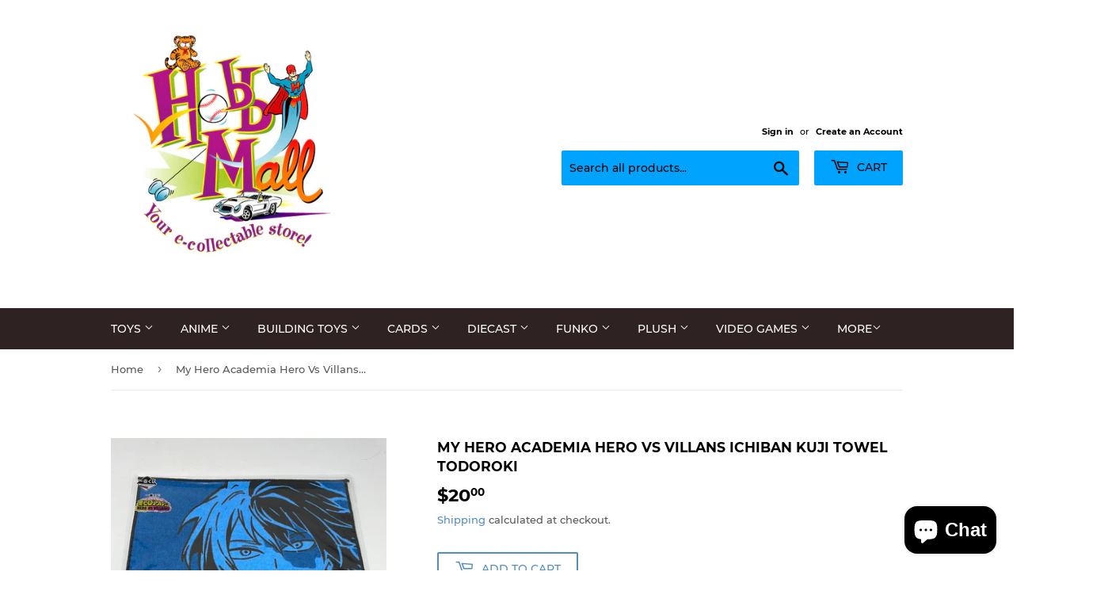

--- FILE ---
content_type: text/html; charset=utf-8
request_url: https://shophobbymall.com/products/my-hero-academia-hero-vs-villans-ichiban-kuji-towel-todoroki
body_size: 36461
content:
<!doctype html>
<html class="no-touch no-js">
<head>

  <!-- Google tag (gtag.js) -->
<script async src="https://www.googletagmanager.com/gtag/js?id=G-N1Q04HK7WN"></script>
<script>
  window.dataLayer = window.dataLayer || [];
  function gtag(){dataLayer.push(arguments);}
  gtag('js', new Date());

  gtag('config', 'G-N1Q04HK7WN');
</script>

  <meta name="google-site-verification" content="P0zVERKJZK62zNC0eOAHhB_hCIq-s21VuXTLemiOkVQ" />
  <script>(function(H){H.className=H.className.replace(/\bno-js\b/,'js')})(document.documentElement)</script>
  <!-- Basic page needs ================================================== -->
  <meta charset="utf-8">
  <meta http-equiv="X-UA-Compatible" content="IE=edge,chrome=1">

  
  <link rel="shortcut icon" href="//shophobbymall.com/cdn/shop/files/newhobbymalllogo_78fd6c40-900d-4d0c-96e5-1a5aacc1606c_32x32.jpg?v=1656943668" type="image/png" />
  

  <!-- Title and description ================================================== -->
  <title>
  My Hero Academia Hero Vs Villans Ichiban Kuji Towel Todoroki &ndash; shophobbymall
  </title>

  
    <meta name="description" content="My Hero Academia Hero Vs Villans Ichiban Kuji Towel Todoroki. Brand new still sealed (bin s37) ">
  

  <!-- Product meta ================================================== -->
  <!-- /snippets/social-meta-tags.liquid -->




<meta property="og:site_name" content="shophobbymall">
<meta property="og:url" content="https://shophobbymall.com/products/my-hero-academia-hero-vs-villans-ichiban-kuji-towel-todoroki">
<meta property="og:title" content="My Hero Academia Hero Vs Villans Ichiban Kuji Towel Todoroki">
<meta property="og:type" content="product">
<meta property="og:description" content="My Hero Academia Hero Vs Villans Ichiban Kuji Towel Todoroki. Brand new still sealed (bin s37) ">

  <meta property="og:price:amount" content="20.00">
  <meta property="og:price:currency" content="USD">

<meta property="og:image" content="http://shophobbymall.com/cdn/shop/products/image_dec3c433-9c90-4f2f-bae3-c167e56fc3a4_1200x1200.jpg?v=1647546330"><meta property="og:image" content="http://shophobbymall.com/cdn/shop/products/image_b2cbc2ff-2446-428d-b6a0-6b9cdde583de_1200x1200.jpg?v=1647546332"><meta property="og:image" content="http://shophobbymall.com/cdn/shop/products/image_99c633c6-52e4-46e3-bbf1-2f34919b621f_1200x1200.jpg?v=1647546333">
<meta property="og:image:secure_url" content="https://shophobbymall.com/cdn/shop/products/image_dec3c433-9c90-4f2f-bae3-c167e56fc3a4_1200x1200.jpg?v=1647546330"><meta property="og:image:secure_url" content="https://shophobbymall.com/cdn/shop/products/image_b2cbc2ff-2446-428d-b6a0-6b9cdde583de_1200x1200.jpg?v=1647546332"><meta property="og:image:secure_url" content="https://shophobbymall.com/cdn/shop/products/image_99c633c6-52e4-46e3-bbf1-2f34919b621f_1200x1200.jpg?v=1647546333">


<meta name="twitter:card" content="summary_large_image">
<meta name="twitter:title" content="My Hero Academia Hero Vs Villans Ichiban Kuji Towel Todoroki">
<meta name="twitter:description" content="My Hero Academia Hero Vs Villans Ichiban Kuji Towel Todoroki. Brand new still sealed (bin s37) ">


  <!-- Helpers ================================================== -->
  <link rel="canonical" href="https://shophobbymall.com/products/my-hero-academia-hero-vs-villans-ichiban-kuji-towel-todoroki">
  <meta name="viewport" content="width=device-width,initial-scale=1">

  <!-- CSS ================================================== -->
  <link href="//shophobbymall.com/cdn/shop/t/7/assets/theme.scss.css?v=110604859257354385361746122342" rel="stylesheet" type="text/css" media="all" />

  <!-- Header hook for plugins ================================================== -->
  <script>window.performance && window.performance.mark && window.performance.mark('shopify.content_for_header.start');</script><meta name="google-site-verification" content="KYPBd9Q9JPdAoNKXmj0vp5QXH5FdmHR2diFZGEq3JjY">
<meta id="shopify-digital-wallet" name="shopify-digital-wallet" content="/6890651738/digital_wallets/dialog">
<meta name="shopify-checkout-api-token" content="8b627b0cef4aa53bbab5b6a8a2ee5f44">
<meta id="in-context-paypal-metadata" data-shop-id="6890651738" data-venmo-supported="false" data-environment="production" data-locale="en_US" data-paypal-v4="true" data-currency="USD">
<link rel="alternate" hreflang="x-default" href="https://shophobbymall.com/products/my-hero-academia-hero-vs-villans-ichiban-kuji-towel-todoroki">
<link rel="alternate" hreflang="en" href="https://shophobbymall.com/products/my-hero-academia-hero-vs-villans-ichiban-kuji-towel-todoroki">
<link rel="alternate" hreflang="en-GB" href="https://shophobbymall.com/en-gb/products/my-hero-academia-hero-vs-villans-ichiban-kuji-towel-todoroki">
<link rel="alternate" type="application/json+oembed" href="https://shophobbymall.com/products/my-hero-academia-hero-vs-villans-ichiban-kuji-towel-todoroki.oembed">
<script async="async" src="/checkouts/internal/preloads.js?locale=en-US"></script>
<link rel="preconnect" href="https://shop.app" crossorigin="anonymous">
<script async="async" src="https://shop.app/checkouts/internal/preloads.js?locale=en-US&shop_id=6890651738" crossorigin="anonymous"></script>
<script id="apple-pay-shop-capabilities" type="application/json">{"shopId":6890651738,"countryCode":"US","currencyCode":"USD","merchantCapabilities":["supports3DS"],"merchantId":"gid:\/\/shopify\/Shop\/6890651738","merchantName":"shophobbymall","requiredBillingContactFields":["postalAddress","email","phone"],"requiredShippingContactFields":["postalAddress","email","phone"],"shippingType":"shipping","supportedNetworks":["visa","masterCard","amex","discover","elo","jcb"],"total":{"type":"pending","label":"shophobbymall","amount":"1.00"},"shopifyPaymentsEnabled":true,"supportsSubscriptions":true}</script>
<script id="shopify-features" type="application/json">{"accessToken":"8b627b0cef4aa53bbab5b6a8a2ee5f44","betas":["rich-media-storefront-analytics"],"domain":"shophobbymall.com","predictiveSearch":true,"shopId":6890651738,"locale":"en"}</script>
<script>var Shopify = Shopify || {};
Shopify.shop = "shophobbymall.myshopify.com";
Shopify.locale = "en";
Shopify.currency = {"active":"USD","rate":"1.0"};
Shopify.country = "US";
Shopify.theme = {"name":"Supply with Installments message","id":132629004525,"schema_name":"Supply","schema_version":"8.3.0","theme_store_id":679,"role":"main"};
Shopify.theme.handle = "null";
Shopify.theme.style = {"id":null,"handle":null};
Shopify.cdnHost = "shophobbymall.com/cdn";
Shopify.routes = Shopify.routes || {};
Shopify.routes.root = "/";</script>
<script type="module">!function(o){(o.Shopify=o.Shopify||{}).modules=!0}(window);</script>
<script>!function(o){function n(){var o=[];function n(){o.push(Array.prototype.slice.apply(arguments))}return n.q=o,n}var t=o.Shopify=o.Shopify||{};t.loadFeatures=n(),t.autoloadFeatures=n()}(window);</script>
<script>
  window.ShopifyPay = window.ShopifyPay || {};
  window.ShopifyPay.apiHost = "shop.app\/pay";
  window.ShopifyPay.redirectState = null;
</script>
<script id="shop-js-analytics" type="application/json">{"pageType":"product"}</script>
<script defer="defer" async type="module" src="//shophobbymall.com/cdn/shopifycloud/shop-js/modules/v2/client.init-shop-cart-sync_BT-GjEfc.en.esm.js"></script>
<script defer="defer" async type="module" src="//shophobbymall.com/cdn/shopifycloud/shop-js/modules/v2/chunk.common_D58fp_Oc.esm.js"></script>
<script defer="defer" async type="module" src="//shophobbymall.com/cdn/shopifycloud/shop-js/modules/v2/chunk.modal_xMitdFEc.esm.js"></script>
<script type="module">
  await import("//shophobbymall.com/cdn/shopifycloud/shop-js/modules/v2/client.init-shop-cart-sync_BT-GjEfc.en.esm.js");
await import("//shophobbymall.com/cdn/shopifycloud/shop-js/modules/v2/chunk.common_D58fp_Oc.esm.js");
await import("//shophobbymall.com/cdn/shopifycloud/shop-js/modules/v2/chunk.modal_xMitdFEc.esm.js");

  window.Shopify.SignInWithShop?.initShopCartSync?.({"fedCMEnabled":true,"windoidEnabled":true});

</script>
<script defer="defer" async type="module" src="//shophobbymall.com/cdn/shopifycloud/shop-js/modules/v2/client.payment-terms_Ci9AEqFq.en.esm.js"></script>
<script defer="defer" async type="module" src="//shophobbymall.com/cdn/shopifycloud/shop-js/modules/v2/chunk.common_D58fp_Oc.esm.js"></script>
<script defer="defer" async type="module" src="//shophobbymall.com/cdn/shopifycloud/shop-js/modules/v2/chunk.modal_xMitdFEc.esm.js"></script>
<script type="module">
  await import("//shophobbymall.com/cdn/shopifycloud/shop-js/modules/v2/client.payment-terms_Ci9AEqFq.en.esm.js");
await import("//shophobbymall.com/cdn/shopifycloud/shop-js/modules/v2/chunk.common_D58fp_Oc.esm.js");
await import("//shophobbymall.com/cdn/shopifycloud/shop-js/modules/v2/chunk.modal_xMitdFEc.esm.js");

  
</script>
<script>
  window.Shopify = window.Shopify || {};
  if (!window.Shopify.featureAssets) window.Shopify.featureAssets = {};
  window.Shopify.featureAssets['shop-js'] = {"shop-cart-sync":["modules/v2/client.shop-cart-sync_DZOKe7Ll.en.esm.js","modules/v2/chunk.common_D58fp_Oc.esm.js","modules/v2/chunk.modal_xMitdFEc.esm.js"],"init-fed-cm":["modules/v2/client.init-fed-cm_B6oLuCjv.en.esm.js","modules/v2/chunk.common_D58fp_Oc.esm.js","modules/v2/chunk.modal_xMitdFEc.esm.js"],"shop-cash-offers":["modules/v2/client.shop-cash-offers_D2sdYoxE.en.esm.js","modules/v2/chunk.common_D58fp_Oc.esm.js","modules/v2/chunk.modal_xMitdFEc.esm.js"],"shop-login-button":["modules/v2/client.shop-login-button_QeVjl5Y3.en.esm.js","modules/v2/chunk.common_D58fp_Oc.esm.js","modules/v2/chunk.modal_xMitdFEc.esm.js"],"pay-button":["modules/v2/client.pay-button_DXTOsIq6.en.esm.js","modules/v2/chunk.common_D58fp_Oc.esm.js","modules/v2/chunk.modal_xMitdFEc.esm.js"],"shop-button":["modules/v2/client.shop-button_DQZHx9pm.en.esm.js","modules/v2/chunk.common_D58fp_Oc.esm.js","modules/v2/chunk.modal_xMitdFEc.esm.js"],"avatar":["modules/v2/client.avatar_BTnouDA3.en.esm.js"],"init-windoid":["modules/v2/client.init-windoid_CR1B-cfM.en.esm.js","modules/v2/chunk.common_D58fp_Oc.esm.js","modules/v2/chunk.modal_xMitdFEc.esm.js"],"init-shop-for-new-customer-accounts":["modules/v2/client.init-shop-for-new-customer-accounts_C_vY_xzh.en.esm.js","modules/v2/client.shop-login-button_QeVjl5Y3.en.esm.js","modules/v2/chunk.common_D58fp_Oc.esm.js","modules/v2/chunk.modal_xMitdFEc.esm.js"],"init-shop-email-lookup-coordinator":["modules/v2/client.init-shop-email-lookup-coordinator_BI7n9ZSv.en.esm.js","modules/v2/chunk.common_D58fp_Oc.esm.js","modules/v2/chunk.modal_xMitdFEc.esm.js"],"init-shop-cart-sync":["modules/v2/client.init-shop-cart-sync_BT-GjEfc.en.esm.js","modules/v2/chunk.common_D58fp_Oc.esm.js","modules/v2/chunk.modal_xMitdFEc.esm.js"],"shop-toast-manager":["modules/v2/client.shop-toast-manager_DiYdP3xc.en.esm.js","modules/v2/chunk.common_D58fp_Oc.esm.js","modules/v2/chunk.modal_xMitdFEc.esm.js"],"init-customer-accounts":["modules/v2/client.init-customer-accounts_D9ZNqS-Q.en.esm.js","modules/v2/client.shop-login-button_QeVjl5Y3.en.esm.js","modules/v2/chunk.common_D58fp_Oc.esm.js","modules/v2/chunk.modal_xMitdFEc.esm.js"],"init-customer-accounts-sign-up":["modules/v2/client.init-customer-accounts-sign-up_iGw4briv.en.esm.js","modules/v2/client.shop-login-button_QeVjl5Y3.en.esm.js","modules/v2/chunk.common_D58fp_Oc.esm.js","modules/v2/chunk.modal_xMitdFEc.esm.js"],"shop-follow-button":["modules/v2/client.shop-follow-button_CqMgW2wH.en.esm.js","modules/v2/chunk.common_D58fp_Oc.esm.js","modules/v2/chunk.modal_xMitdFEc.esm.js"],"checkout-modal":["modules/v2/client.checkout-modal_xHeaAweL.en.esm.js","modules/v2/chunk.common_D58fp_Oc.esm.js","modules/v2/chunk.modal_xMitdFEc.esm.js"],"shop-login":["modules/v2/client.shop-login_D91U-Q7h.en.esm.js","modules/v2/chunk.common_D58fp_Oc.esm.js","modules/v2/chunk.modal_xMitdFEc.esm.js"],"lead-capture":["modules/v2/client.lead-capture_BJmE1dJe.en.esm.js","modules/v2/chunk.common_D58fp_Oc.esm.js","modules/v2/chunk.modal_xMitdFEc.esm.js"],"payment-terms":["modules/v2/client.payment-terms_Ci9AEqFq.en.esm.js","modules/v2/chunk.common_D58fp_Oc.esm.js","modules/v2/chunk.modal_xMitdFEc.esm.js"]};
</script>
<script>(function() {
  var isLoaded = false;
  function asyncLoad() {
    if (isLoaded) return;
    isLoaded = true;
    var urls = ["\/\/cdn.shopify.com\/proxy\/8132eb565177097c1bb19cc6173f5953463ce774a3cfc2c14940bae4ed0d7181\/bingshoppingtool-t2app-prod.trafficmanager.net\/api\/ShopifyMT\/v1\/uet\/tracking_script?shop=shophobbymall.myshopify.com\u0026sp-cache-control=cHVibGljLCBtYXgtYWdlPTkwMA","https:\/\/assets1.adroll.com\/shopify\/latest\/j\/shopify_rolling_bootstrap_v2.js?adroll_adv_id=O5LN2R3BHJAXVF4U3JEKCO\u0026adroll_pix_id=263UO7O3BZEZVIZ57DIOAC\u0026shop=shophobbymall.myshopify.com"];
    for (var i = 0; i < urls.length; i++) {
      var s = document.createElement('script');
      s.type = 'text/javascript';
      s.async = true;
      s.src = urls[i];
      var x = document.getElementsByTagName('script')[0];
      x.parentNode.insertBefore(s, x);
    }
  };
  if(window.attachEvent) {
    window.attachEvent('onload', asyncLoad);
  } else {
    window.addEventListener('load', asyncLoad, false);
  }
})();</script>
<script id="__st">var __st={"a":6890651738,"offset":-18000,"reqid":"cf0da82f-281e-4cdb-aed1-bec6bb6be732-1769390820","pageurl":"shophobbymall.com\/products\/my-hero-academia-hero-vs-villans-ichiban-kuji-towel-todoroki","u":"24aca9da46a8","p":"product","rtyp":"product","rid":7638844080365};</script>
<script>window.ShopifyPaypalV4VisibilityTracking = true;</script>
<script id="captcha-bootstrap">!function(){'use strict';const t='contact',e='account',n='new_comment',o=[[t,t],['blogs',n],['comments',n],[t,'customer']],c=[[e,'customer_login'],[e,'guest_login'],[e,'recover_customer_password'],[e,'create_customer']],r=t=>t.map((([t,e])=>`form[action*='/${t}']:not([data-nocaptcha='true']) input[name='form_type'][value='${e}']`)).join(','),a=t=>()=>t?[...document.querySelectorAll(t)].map((t=>t.form)):[];function s(){const t=[...o],e=r(t);return a(e)}const i='password',u='form_key',d=['recaptcha-v3-token','g-recaptcha-response','h-captcha-response',i],f=()=>{try{return window.sessionStorage}catch{return}},m='__shopify_v',_=t=>t.elements[u];function p(t,e,n=!1){try{const o=window.sessionStorage,c=JSON.parse(o.getItem(e)),{data:r}=function(t){const{data:e,action:n}=t;return t[m]||n?{data:e,action:n}:{data:t,action:n}}(c);for(const[e,n]of Object.entries(r))t.elements[e]&&(t.elements[e].value=n);n&&o.removeItem(e)}catch(o){console.error('form repopulation failed',{error:o})}}const l='form_type',E='cptcha';function T(t){t.dataset[E]=!0}const w=window,h=w.document,L='Shopify',v='ce_forms',y='captcha';let A=!1;((t,e)=>{const n=(g='f06e6c50-85a8-45c8-87d0-21a2b65856fe',I='https://cdn.shopify.com/shopifycloud/storefront-forms-hcaptcha/ce_storefront_forms_captcha_hcaptcha.v1.5.2.iife.js',D={infoText:'Protected by hCaptcha',privacyText:'Privacy',termsText:'Terms'},(t,e,n)=>{const o=w[L][v],c=o.bindForm;if(c)return c(t,g,e,D).then(n);var r;o.q.push([[t,g,e,D],n]),r=I,A||(h.body.append(Object.assign(h.createElement('script'),{id:'captcha-provider',async:!0,src:r})),A=!0)});var g,I,D;w[L]=w[L]||{},w[L][v]=w[L][v]||{},w[L][v].q=[],w[L][y]=w[L][y]||{},w[L][y].protect=function(t,e){n(t,void 0,e),T(t)},Object.freeze(w[L][y]),function(t,e,n,w,h,L){const[v,y,A,g]=function(t,e,n){const i=e?o:[],u=t?c:[],d=[...i,...u],f=r(d),m=r(i),_=r(d.filter((([t,e])=>n.includes(e))));return[a(f),a(m),a(_),s()]}(w,h,L),I=t=>{const e=t.target;return e instanceof HTMLFormElement?e:e&&e.form},D=t=>v().includes(t);t.addEventListener('submit',(t=>{const e=I(t);if(!e)return;const n=D(e)&&!e.dataset.hcaptchaBound&&!e.dataset.recaptchaBound,o=_(e),c=g().includes(e)&&(!o||!o.value);(n||c)&&t.preventDefault(),c&&!n&&(function(t){try{if(!f())return;!function(t){const e=f();if(!e)return;const n=_(t);if(!n)return;const o=n.value;o&&e.removeItem(o)}(t);const e=Array.from(Array(32),(()=>Math.random().toString(36)[2])).join('');!function(t,e){_(t)||t.append(Object.assign(document.createElement('input'),{type:'hidden',name:u})),t.elements[u].value=e}(t,e),function(t,e){const n=f();if(!n)return;const o=[...t.querySelectorAll(`input[type='${i}']`)].map((({name:t})=>t)),c=[...d,...o],r={};for(const[a,s]of new FormData(t).entries())c.includes(a)||(r[a]=s);n.setItem(e,JSON.stringify({[m]:1,action:t.action,data:r}))}(t,e)}catch(e){console.error('failed to persist form',e)}}(e),e.submit())}));const S=(t,e)=>{t&&!t.dataset[E]&&(n(t,e.some((e=>e===t))),T(t))};for(const o of['focusin','change'])t.addEventListener(o,(t=>{const e=I(t);D(e)&&S(e,y())}));const B=e.get('form_key'),M=e.get(l),P=B&&M;t.addEventListener('DOMContentLoaded',(()=>{const t=y();if(P)for(const e of t)e.elements[l].value===M&&p(e,B);[...new Set([...A(),...v().filter((t=>'true'===t.dataset.shopifyCaptcha))])].forEach((e=>S(e,t)))}))}(h,new URLSearchParams(w.location.search),n,t,e,['guest_login'])})(!0,!0)}();</script>
<script integrity="sha256-4kQ18oKyAcykRKYeNunJcIwy7WH5gtpwJnB7kiuLZ1E=" data-source-attribution="shopify.loadfeatures" defer="defer" src="//shophobbymall.com/cdn/shopifycloud/storefront/assets/storefront/load_feature-a0a9edcb.js" crossorigin="anonymous"></script>
<script crossorigin="anonymous" defer="defer" src="//shophobbymall.com/cdn/shopifycloud/storefront/assets/shopify_pay/storefront-65b4c6d7.js?v=20250812"></script>
<script data-source-attribution="shopify.dynamic_checkout.dynamic.init">var Shopify=Shopify||{};Shopify.PaymentButton=Shopify.PaymentButton||{isStorefrontPortableWallets:!0,init:function(){window.Shopify.PaymentButton.init=function(){};var t=document.createElement("script");t.src="https://shophobbymall.com/cdn/shopifycloud/portable-wallets/latest/portable-wallets.en.js",t.type="module",document.head.appendChild(t)}};
</script>
<script data-source-attribution="shopify.dynamic_checkout.buyer_consent">
  function portableWalletsHideBuyerConsent(e){var t=document.getElementById("shopify-buyer-consent"),n=document.getElementById("shopify-subscription-policy-button");t&&n&&(t.classList.add("hidden"),t.setAttribute("aria-hidden","true"),n.removeEventListener("click",e))}function portableWalletsShowBuyerConsent(e){var t=document.getElementById("shopify-buyer-consent"),n=document.getElementById("shopify-subscription-policy-button");t&&n&&(t.classList.remove("hidden"),t.removeAttribute("aria-hidden"),n.addEventListener("click",e))}window.Shopify?.PaymentButton&&(window.Shopify.PaymentButton.hideBuyerConsent=portableWalletsHideBuyerConsent,window.Shopify.PaymentButton.showBuyerConsent=portableWalletsShowBuyerConsent);
</script>
<script>
  function portableWalletsCleanup(e){e&&e.src&&console.error("Failed to load portable wallets script "+e.src);var t=document.querySelectorAll("shopify-accelerated-checkout .shopify-payment-button__skeleton, shopify-accelerated-checkout-cart .wallet-cart-button__skeleton"),e=document.getElementById("shopify-buyer-consent");for(let e=0;e<t.length;e++)t[e].remove();e&&e.remove()}function portableWalletsNotLoadedAsModule(e){e instanceof ErrorEvent&&"string"==typeof e.message&&e.message.includes("import.meta")&&"string"==typeof e.filename&&e.filename.includes("portable-wallets")&&(window.removeEventListener("error",portableWalletsNotLoadedAsModule),window.Shopify.PaymentButton.failedToLoad=e,"loading"===document.readyState?document.addEventListener("DOMContentLoaded",window.Shopify.PaymentButton.init):window.Shopify.PaymentButton.init())}window.addEventListener("error",portableWalletsNotLoadedAsModule);
</script>

<script type="module" src="https://shophobbymall.com/cdn/shopifycloud/portable-wallets/latest/portable-wallets.en.js" onError="portableWalletsCleanup(this)" crossorigin="anonymous"></script>
<script nomodule>
  document.addEventListener("DOMContentLoaded", portableWalletsCleanup);
</script>

<script id='scb4127' type='text/javascript' async='' src='https://shophobbymall.com/cdn/shopifycloud/privacy-banner/storefront-banner.js'></script><link id="shopify-accelerated-checkout-styles" rel="stylesheet" media="screen" href="https://shophobbymall.com/cdn/shopifycloud/portable-wallets/latest/accelerated-checkout-backwards-compat.css" crossorigin="anonymous">
<style id="shopify-accelerated-checkout-cart">
        #shopify-buyer-consent {
  margin-top: 1em;
  display: inline-block;
  width: 100%;
}

#shopify-buyer-consent.hidden {
  display: none;
}

#shopify-subscription-policy-button {
  background: none;
  border: none;
  padding: 0;
  text-decoration: underline;
  font-size: inherit;
  cursor: pointer;
}

#shopify-subscription-policy-button::before {
  box-shadow: none;
}

      </style>

<script>window.performance && window.performance.mark && window.performance.mark('shopify.content_for_header.end');</script>

  
  

  <script src="//shophobbymall.com/cdn/shop/t/7/assets/jquery-2.2.3.min.js?v=58211863146907186831652110350" type="text/javascript"></script>

  <script src="//shophobbymall.com/cdn/shop/t/7/assets/lazysizes.min.js?v=8147953233334221341652110351" async="async"></script>
  <script src="//shophobbymall.com/cdn/shop/t/7/assets/vendor.js?v=106177282645720727331652110354" defer="defer"></script>
  <script src="//shophobbymall.com/cdn/shop/t/7/assets/theme.js?v=35887906720075412981652110367" defer="defer"></script>


<script src="https://cdn.shopify.com/extensions/e8878072-2f6b-4e89-8082-94b04320908d/inbox-1254/assets/inbox-chat-loader.js" type="text/javascript" defer="defer"></script>
<link href="https://monorail-edge.shopifysvc.com" rel="dns-prefetch">
<script>(function(){if ("sendBeacon" in navigator && "performance" in window) {try {var session_token_from_headers = performance.getEntriesByType('navigation')[0].serverTiming.find(x => x.name == '_s').description;} catch {var session_token_from_headers = undefined;}var session_cookie_matches = document.cookie.match(/_shopify_s=([^;]*)/);var session_token_from_cookie = session_cookie_matches && session_cookie_matches.length === 2 ? session_cookie_matches[1] : "";var session_token = session_token_from_headers || session_token_from_cookie || "";function handle_abandonment_event(e) {var entries = performance.getEntries().filter(function(entry) {return /monorail-edge.shopifysvc.com/.test(entry.name);});if (!window.abandonment_tracked && entries.length === 0) {window.abandonment_tracked = true;var currentMs = Date.now();var navigation_start = performance.timing.navigationStart;var payload = {shop_id: 6890651738,url: window.location.href,navigation_start,duration: currentMs - navigation_start,session_token,page_type: "product"};window.navigator.sendBeacon("https://monorail-edge.shopifysvc.com/v1/produce", JSON.stringify({schema_id: "online_store_buyer_site_abandonment/1.1",payload: payload,metadata: {event_created_at_ms: currentMs,event_sent_at_ms: currentMs}}));}}window.addEventListener('pagehide', handle_abandonment_event);}}());</script>
<script id="web-pixels-manager-setup">(function e(e,d,r,n,o){if(void 0===o&&(o={}),!Boolean(null===(a=null===(i=window.Shopify)||void 0===i?void 0:i.analytics)||void 0===a?void 0:a.replayQueue)){var i,a;window.Shopify=window.Shopify||{};var t=window.Shopify;t.analytics=t.analytics||{};var s=t.analytics;s.replayQueue=[],s.publish=function(e,d,r){return s.replayQueue.push([e,d,r]),!0};try{self.performance.mark("wpm:start")}catch(e){}var l=function(){var e={modern:/Edge?\/(1{2}[4-9]|1[2-9]\d|[2-9]\d{2}|\d{4,})\.\d+(\.\d+|)|Firefox\/(1{2}[4-9]|1[2-9]\d|[2-9]\d{2}|\d{4,})\.\d+(\.\d+|)|Chrom(ium|e)\/(9{2}|\d{3,})\.\d+(\.\d+|)|(Maci|X1{2}).+ Version\/(15\.\d+|(1[6-9]|[2-9]\d|\d{3,})\.\d+)([,.]\d+|)( \(\w+\)|)( Mobile\/\w+|) Safari\/|Chrome.+OPR\/(9{2}|\d{3,})\.\d+\.\d+|(CPU[ +]OS|iPhone[ +]OS|CPU[ +]iPhone|CPU IPhone OS|CPU iPad OS)[ +]+(15[._]\d+|(1[6-9]|[2-9]\d|\d{3,})[._]\d+)([._]\d+|)|Android:?[ /-](13[3-9]|1[4-9]\d|[2-9]\d{2}|\d{4,})(\.\d+|)(\.\d+|)|Android.+Firefox\/(13[5-9]|1[4-9]\d|[2-9]\d{2}|\d{4,})\.\d+(\.\d+|)|Android.+Chrom(ium|e)\/(13[3-9]|1[4-9]\d|[2-9]\d{2}|\d{4,})\.\d+(\.\d+|)|SamsungBrowser\/([2-9]\d|\d{3,})\.\d+/,legacy:/Edge?\/(1[6-9]|[2-9]\d|\d{3,})\.\d+(\.\d+|)|Firefox\/(5[4-9]|[6-9]\d|\d{3,})\.\d+(\.\d+|)|Chrom(ium|e)\/(5[1-9]|[6-9]\d|\d{3,})\.\d+(\.\d+|)([\d.]+$|.*Safari\/(?![\d.]+ Edge\/[\d.]+$))|(Maci|X1{2}).+ Version\/(10\.\d+|(1[1-9]|[2-9]\d|\d{3,})\.\d+)([,.]\d+|)( \(\w+\)|)( Mobile\/\w+|) Safari\/|Chrome.+OPR\/(3[89]|[4-9]\d|\d{3,})\.\d+\.\d+|(CPU[ +]OS|iPhone[ +]OS|CPU[ +]iPhone|CPU IPhone OS|CPU iPad OS)[ +]+(10[._]\d+|(1[1-9]|[2-9]\d|\d{3,})[._]\d+)([._]\d+|)|Android:?[ /-](13[3-9]|1[4-9]\d|[2-9]\d{2}|\d{4,})(\.\d+|)(\.\d+|)|Mobile Safari.+OPR\/([89]\d|\d{3,})\.\d+\.\d+|Android.+Firefox\/(13[5-9]|1[4-9]\d|[2-9]\d{2}|\d{4,})\.\d+(\.\d+|)|Android.+Chrom(ium|e)\/(13[3-9]|1[4-9]\d|[2-9]\d{2}|\d{4,})\.\d+(\.\d+|)|Android.+(UC? ?Browser|UCWEB|U3)[ /]?(15\.([5-9]|\d{2,})|(1[6-9]|[2-9]\d|\d{3,})\.\d+)\.\d+|SamsungBrowser\/(5\.\d+|([6-9]|\d{2,})\.\d+)|Android.+MQ{2}Browser\/(14(\.(9|\d{2,})|)|(1[5-9]|[2-9]\d|\d{3,})(\.\d+|))(\.\d+|)|K[Aa][Ii]OS\/(3\.\d+|([4-9]|\d{2,})\.\d+)(\.\d+|)/},d=e.modern,r=e.legacy,n=navigator.userAgent;return n.match(d)?"modern":n.match(r)?"legacy":"unknown"}(),u="modern"===l?"modern":"legacy",c=(null!=n?n:{modern:"",legacy:""})[u],f=function(e){return[e.baseUrl,"/wpm","/b",e.hashVersion,"modern"===e.buildTarget?"m":"l",".js"].join("")}({baseUrl:d,hashVersion:r,buildTarget:u}),m=function(e){var d=e.version,r=e.bundleTarget,n=e.surface,o=e.pageUrl,i=e.monorailEndpoint;return{emit:function(e){var a=e.status,t=e.errorMsg,s=(new Date).getTime(),l=JSON.stringify({metadata:{event_sent_at_ms:s},events:[{schema_id:"web_pixels_manager_load/3.1",payload:{version:d,bundle_target:r,page_url:o,status:a,surface:n,error_msg:t},metadata:{event_created_at_ms:s}}]});if(!i)return console&&console.warn&&console.warn("[Web Pixels Manager] No Monorail endpoint provided, skipping logging."),!1;try{return self.navigator.sendBeacon.bind(self.navigator)(i,l)}catch(e){}var u=new XMLHttpRequest;try{return u.open("POST",i,!0),u.setRequestHeader("Content-Type","text/plain"),u.send(l),!0}catch(e){return console&&console.warn&&console.warn("[Web Pixels Manager] Got an unhandled error while logging to Monorail."),!1}}}}({version:r,bundleTarget:l,surface:e.surface,pageUrl:self.location.href,monorailEndpoint:e.monorailEndpoint});try{o.browserTarget=l,function(e){var d=e.src,r=e.async,n=void 0===r||r,o=e.onload,i=e.onerror,a=e.sri,t=e.scriptDataAttributes,s=void 0===t?{}:t,l=document.createElement("script"),u=document.querySelector("head"),c=document.querySelector("body");if(l.async=n,l.src=d,a&&(l.integrity=a,l.crossOrigin="anonymous"),s)for(var f in s)if(Object.prototype.hasOwnProperty.call(s,f))try{l.dataset[f]=s[f]}catch(e){}if(o&&l.addEventListener("load",o),i&&l.addEventListener("error",i),u)u.appendChild(l);else{if(!c)throw new Error("Did not find a head or body element to append the script");c.appendChild(l)}}({src:f,async:!0,onload:function(){if(!function(){var e,d;return Boolean(null===(d=null===(e=window.Shopify)||void 0===e?void 0:e.analytics)||void 0===d?void 0:d.initialized)}()){var d=window.webPixelsManager.init(e)||void 0;if(d){var r=window.Shopify.analytics;r.replayQueue.forEach((function(e){var r=e[0],n=e[1],o=e[2];d.publishCustomEvent(r,n,o)})),r.replayQueue=[],r.publish=d.publishCustomEvent,r.visitor=d.visitor,r.initialized=!0}}},onerror:function(){return m.emit({status:"failed",errorMsg:"".concat(f," has failed to load")})},sri:function(e){var d=/^sha384-[A-Za-z0-9+/=]+$/;return"string"==typeof e&&d.test(e)}(c)?c:"",scriptDataAttributes:o}),m.emit({status:"loading"})}catch(e){m.emit({status:"failed",errorMsg:(null==e?void 0:e.message)||"Unknown error"})}}})({shopId: 6890651738,storefrontBaseUrl: "https://shophobbymall.com",extensionsBaseUrl: "https://extensions.shopifycdn.com/cdn/shopifycloud/web-pixels-manager",monorailEndpoint: "https://monorail-edge.shopifysvc.com/unstable/produce_batch",surface: "storefront-renderer",enabledBetaFlags: ["2dca8a86"],webPixelsConfigList: [{"id":"864190701","configuration":"{\"ti\":\"97056391\",\"endpoint\":\"https:\/\/bat.bing.com\/action\/0\"}","eventPayloadVersion":"v1","runtimeContext":"STRICT","scriptVersion":"5ee93563fe31b11d2d65e2f09a5229dc","type":"APP","apiClientId":2997493,"privacyPurposes":["ANALYTICS","MARKETING","SALE_OF_DATA"],"dataSharingAdjustments":{"protectedCustomerApprovalScopes":["read_customer_personal_data"]}},{"id":"515244269","configuration":"{\"config\":\"{\\\"pixel_id\\\":\\\"G-N1Q04HK7WN\\\",\\\"target_country\\\":\\\"US\\\",\\\"gtag_events\\\":[{\\\"type\\\":\\\"search\\\",\\\"action_label\\\":[\\\"G-N1Q04HK7WN\\\",\\\"AW-10951312893\\\/dpyMCOHJ1c4DEP2L_-Uo\\\"]},{\\\"type\\\":\\\"begin_checkout\\\",\\\"action_label\\\":[\\\"G-N1Q04HK7WN\\\",\\\"AW-10951312893\\\/DuGMCMbG1c4DEP2L_-Uo\\\"]},{\\\"type\\\":\\\"view_item\\\",\\\"action_label\\\":[\\\"G-N1Q04HK7WN\\\",\\\"AW-10951312893\\\/FHUmCMDG1c4DEP2L_-Uo\\\",\\\"MC-22114ZVZZV\\\"]},{\\\"type\\\":\\\"purchase\\\",\\\"action_label\\\":[\\\"G-N1Q04HK7WN\\\",\\\"AW-10951312893\\\/tuJiCL3G1c4DEP2L_-Uo\\\",\\\"MC-22114ZVZZV\\\"]},{\\\"type\\\":\\\"page_view\\\",\\\"action_label\\\":[\\\"G-N1Q04HK7WN\\\",\\\"AW-10951312893\\\/3oo1CLrG1c4DEP2L_-Uo\\\",\\\"MC-22114ZVZZV\\\"]},{\\\"type\\\":\\\"add_payment_info\\\",\\\"action_label\\\":[\\\"G-N1Q04HK7WN\\\",\\\"AW-10951312893\\\/X1A2COTJ1c4DEP2L_-Uo\\\"]},{\\\"type\\\":\\\"add_to_cart\\\",\\\"action_label\\\":[\\\"G-N1Q04HK7WN\\\",\\\"AW-10951312893\\\/VgarCMPG1c4DEP2L_-Uo\\\"]}],\\\"enable_monitoring_mode\\\":false}\"}","eventPayloadVersion":"v1","runtimeContext":"OPEN","scriptVersion":"b2a88bafab3e21179ed38636efcd8a93","type":"APP","apiClientId":1780363,"privacyPurposes":[],"dataSharingAdjustments":{"protectedCustomerApprovalScopes":["read_customer_address","read_customer_email","read_customer_name","read_customer_personal_data","read_customer_phone"]}},{"id":"396132589","configuration":"{\"pixelCode\":\"CBHGBVRC77UDK33PS8M0\"}","eventPayloadVersion":"v1","runtimeContext":"STRICT","scriptVersion":"22e92c2ad45662f435e4801458fb78cc","type":"APP","apiClientId":4383523,"privacyPurposes":["ANALYTICS","MARKETING","SALE_OF_DATA"],"dataSharingAdjustments":{"protectedCustomerApprovalScopes":["read_customer_address","read_customer_email","read_customer_name","read_customer_personal_data","read_customer_phone"]}},{"id":"166265069","configuration":"{\"pixel_id\":\"1041571446257818\",\"pixel_type\":\"facebook_pixel\"}","eventPayloadVersion":"v1","runtimeContext":"OPEN","scriptVersion":"ca16bc87fe92b6042fbaa3acc2fbdaa6","type":"APP","apiClientId":2329312,"privacyPurposes":["ANALYTICS","MARKETING","SALE_OF_DATA"],"dataSharingAdjustments":{"protectedCustomerApprovalScopes":["read_customer_address","read_customer_email","read_customer_name","read_customer_personal_data","read_customer_phone"]}},{"id":"88867053","configuration":"{\"tagID\":\"2612790131459\"}","eventPayloadVersion":"v1","runtimeContext":"STRICT","scriptVersion":"18031546ee651571ed29edbe71a3550b","type":"APP","apiClientId":3009811,"privacyPurposes":["ANALYTICS","MARKETING","SALE_OF_DATA"],"dataSharingAdjustments":{"protectedCustomerApprovalScopes":["read_customer_address","read_customer_email","read_customer_name","read_customer_personal_data","read_customer_phone"]}},{"id":"20873453","configuration":"{\"myshopifyDomain\":\"shophobbymall.myshopify.com\"}","eventPayloadVersion":"v1","runtimeContext":"STRICT","scriptVersion":"23b97d18e2aa74363140dc29c9284e87","type":"APP","apiClientId":2775569,"privacyPurposes":["ANALYTICS","MARKETING","SALE_OF_DATA"],"dataSharingAdjustments":{"protectedCustomerApprovalScopes":["read_customer_address","read_customer_email","read_customer_name","read_customer_phone","read_customer_personal_data"]}},{"id":"shopify-app-pixel","configuration":"{}","eventPayloadVersion":"v1","runtimeContext":"STRICT","scriptVersion":"0450","apiClientId":"shopify-pixel","type":"APP","privacyPurposes":["ANALYTICS","MARKETING"]},{"id":"shopify-custom-pixel","eventPayloadVersion":"v1","runtimeContext":"LAX","scriptVersion":"0450","apiClientId":"shopify-pixel","type":"CUSTOM","privacyPurposes":["ANALYTICS","MARKETING"]}],isMerchantRequest: false,initData: {"shop":{"name":"shophobbymall","paymentSettings":{"currencyCode":"USD"},"myshopifyDomain":"shophobbymall.myshopify.com","countryCode":"US","storefrontUrl":"https:\/\/shophobbymall.com"},"customer":null,"cart":null,"checkout":null,"productVariants":[{"price":{"amount":20.0,"currencyCode":"USD"},"product":{"title":"My Hero Academia Hero Vs Villans Ichiban Kuji Towel Todoroki","vendor":"Bandai","id":"7638844080365","untranslatedTitle":"My Hero Academia Hero Vs Villans Ichiban Kuji Towel Todoroki","url":"\/products\/my-hero-academia-hero-vs-villans-ichiban-kuji-towel-todoroki","type":"Towels"},"id":"42581185986797","image":{"src":"\/\/shophobbymall.com\/cdn\/shop\/products\/image_dec3c433-9c90-4f2f-bae3-c167e56fc3a4.jpg?v=1647546330"},"sku":"4573102599452","title":"Default Title","untranslatedTitle":"Default Title"}],"purchasingCompany":null},},"https://shophobbymall.com/cdn","fcfee988w5aeb613cpc8e4bc33m6693e112",{"modern":"","legacy":""},{"shopId":"6890651738","storefrontBaseUrl":"https:\/\/shophobbymall.com","extensionBaseUrl":"https:\/\/extensions.shopifycdn.com\/cdn\/shopifycloud\/web-pixels-manager","surface":"storefront-renderer","enabledBetaFlags":"[\"2dca8a86\"]","isMerchantRequest":"false","hashVersion":"fcfee988w5aeb613cpc8e4bc33m6693e112","publish":"custom","events":"[[\"page_viewed\",{}],[\"product_viewed\",{\"productVariant\":{\"price\":{\"amount\":20.0,\"currencyCode\":\"USD\"},\"product\":{\"title\":\"My Hero Academia Hero Vs Villans Ichiban Kuji Towel Todoroki\",\"vendor\":\"Bandai\",\"id\":\"7638844080365\",\"untranslatedTitle\":\"My Hero Academia Hero Vs Villans Ichiban Kuji Towel Todoroki\",\"url\":\"\/products\/my-hero-academia-hero-vs-villans-ichiban-kuji-towel-todoroki\",\"type\":\"Towels\"},\"id\":\"42581185986797\",\"image\":{\"src\":\"\/\/shophobbymall.com\/cdn\/shop\/products\/image_dec3c433-9c90-4f2f-bae3-c167e56fc3a4.jpg?v=1647546330\"},\"sku\":\"4573102599452\",\"title\":\"Default Title\",\"untranslatedTitle\":\"Default Title\"}}]]"});</script><script>
  window.ShopifyAnalytics = window.ShopifyAnalytics || {};
  window.ShopifyAnalytics.meta = window.ShopifyAnalytics.meta || {};
  window.ShopifyAnalytics.meta.currency = 'USD';
  var meta = {"product":{"id":7638844080365,"gid":"gid:\/\/shopify\/Product\/7638844080365","vendor":"Bandai","type":"Towels","handle":"my-hero-academia-hero-vs-villans-ichiban-kuji-towel-todoroki","variants":[{"id":42581185986797,"price":2000,"name":"My Hero Academia Hero Vs Villans Ichiban Kuji Towel Todoroki","public_title":null,"sku":"4573102599452"}],"remote":false},"page":{"pageType":"product","resourceType":"product","resourceId":7638844080365,"requestId":"cf0da82f-281e-4cdb-aed1-bec6bb6be732-1769390820"}};
  for (var attr in meta) {
    window.ShopifyAnalytics.meta[attr] = meta[attr];
  }
</script>
<script class="analytics">
  (function () {
    var customDocumentWrite = function(content) {
      var jquery = null;

      if (window.jQuery) {
        jquery = window.jQuery;
      } else if (window.Checkout && window.Checkout.$) {
        jquery = window.Checkout.$;
      }

      if (jquery) {
        jquery('body').append(content);
      }
    };

    var hasLoggedConversion = function(token) {
      if (token) {
        return document.cookie.indexOf('loggedConversion=' + token) !== -1;
      }
      return false;
    }

    var setCookieIfConversion = function(token) {
      if (token) {
        var twoMonthsFromNow = new Date(Date.now());
        twoMonthsFromNow.setMonth(twoMonthsFromNow.getMonth() + 2);

        document.cookie = 'loggedConversion=' + token + '; expires=' + twoMonthsFromNow;
      }
    }

    var trekkie = window.ShopifyAnalytics.lib = window.trekkie = window.trekkie || [];
    if (trekkie.integrations) {
      return;
    }
    trekkie.methods = [
      'identify',
      'page',
      'ready',
      'track',
      'trackForm',
      'trackLink'
    ];
    trekkie.factory = function(method) {
      return function() {
        var args = Array.prototype.slice.call(arguments);
        args.unshift(method);
        trekkie.push(args);
        return trekkie;
      };
    };
    for (var i = 0; i < trekkie.methods.length; i++) {
      var key = trekkie.methods[i];
      trekkie[key] = trekkie.factory(key);
    }
    trekkie.load = function(config) {
      trekkie.config = config || {};
      trekkie.config.initialDocumentCookie = document.cookie;
      var first = document.getElementsByTagName('script')[0];
      var script = document.createElement('script');
      script.type = 'text/javascript';
      script.onerror = function(e) {
        var scriptFallback = document.createElement('script');
        scriptFallback.type = 'text/javascript';
        scriptFallback.onerror = function(error) {
                var Monorail = {
      produce: function produce(monorailDomain, schemaId, payload) {
        var currentMs = new Date().getTime();
        var event = {
          schema_id: schemaId,
          payload: payload,
          metadata: {
            event_created_at_ms: currentMs,
            event_sent_at_ms: currentMs
          }
        };
        return Monorail.sendRequest("https://" + monorailDomain + "/v1/produce", JSON.stringify(event));
      },
      sendRequest: function sendRequest(endpointUrl, payload) {
        // Try the sendBeacon API
        if (window && window.navigator && typeof window.navigator.sendBeacon === 'function' && typeof window.Blob === 'function' && !Monorail.isIos12()) {
          var blobData = new window.Blob([payload], {
            type: 'text/plain'
          });

          if (window.navigator.sendBeacon(endpointUrl, blobData)) {
            return true;
          } // sendBeacon was not successful

        } // XHR beacon

        var xhr = new XMLHttpRequest();

        try {
          xhr.open('POST', endpointUrl);
          xhr.setRequestHeader('Content-Type', 'text/plain');
          xhr.send(payload);
        } catch (e) {
          console.log(e);
        }

        return false;
      },
      isIos12: function isIos12() {
        return window.navigator.userAgent.lastIndexOf('iPhone; CPU iPhone OS 12_') !== -1 || window.navigator.userAgent.lastIndexOf('iPad; CPU OS 12_') !== -1;
      }
    };
    Monorail.produce('monorail-edge.shopifysvc.com',
      'trekkie_storefront_load_errors/1.1',
      {shop_id: 6890651738,
      theme_id: 132629004525,
      app_name: "storefront",
      context_url: window.location.href,
      source_url: "//shophobbymall.com/cdn/s/trekkie.storefront.8d95595f799fbf7e1d32231b9a28fd43b70c67d3.min.js"});

        };
        scriptFallback.async = true;
        scriptFallback.src = '//shophobbymall.com/cdn/s/trekkie.storefront.8d95595f799fbf7e1d32231b9a28fd43b70c67d3.min.js';
        first.parentNode.insertBefore(scriptFallback, first);
      };
      script.async = true;
      script.src = '//shophobbymall.com/cdn/s/trekkie.storefront.8d95595f799fbf7e1d32231b9a28fd43b70c67d3.min.js';
      first.parentNode.insertBefore(script, first);
    };
    trekkie.load(
      {"Trekkie":{"appName":"storefront","development":false,"defaultAttributes":{"shopId":6890651738,"isMerchantRequest":null,"themeId":132629004525,"themeCityHash":"17612048091612382664","contentLanguage":"en","currency":"USD","eventMetadataId":"9c4ffe0c-8bce-4e4f-833d-17c3f7b2eeae"},"isServerSideCookieWritingEnabled":true,"monorailRegion":"shop_domain","enabledBetaFlags":["65f19447"]},"Session Attribution":{},"S2S":{"facebookCapiEnabled":true,"source":"trekkie-storefront-renderer","apiClientId":580111}}
    );

    var loaded = false;
    trekkie.ready(function() {
      if (loaded) return;
      loaded = true;

      window.ShopifyAnalytics.lib = window.trekkie;

      var originalDocumentWrite = document.write;
      document.write = customDocumentWrite;
      try { window.ShopifyAnalytics.merchantGoogleAnalytics.call(this); } catch(error) {};
      document.write = originalDocumentWrite;

      window.ShopifyAnalytics.lib.page(null,{"pageType":"product","resourceType":"product","resourceId":7638844080365,"requestId":"cf0da82f-281e-4cdb-aed1-bec6bb6be732-1769390820","shopifyEmitted":true});

      var match = window.location.pathname.match(/checkouts\/(.+)\/(thank_you|post_purchase)/)
      var token = match? match[1]: undefined;
      if (!hasLoggedConversion(token)) {
        setCookieIfConversion(token);
        window.ShopifyAnalytics.lib.track("Viewed Product",{"currency":"USD","variantId":42581185986797,"productId":7638844080365,"productGid":"gid:\/\/shopify\/Product\/7638844080365","name":"My Hero Academia Hero Vs Villans Ichiban Kuji Towel Todoroki","price":"20.00","sku":"4573102599452","brand":"Bandai","variant":null,"category":"Towels","nonInteraction":true,"remote":false},undefined,undefined,{"shopifyEmitted":true});
      window.ShopifyAnalytics.lib.track("monorail:\/\/trekkie_storefront_viewed_product\/1.1",{"currency":"USD","variantId":42581185986797,"productId":7638844080365,"productGid":"gid:\/\/shopify\/Product\/7638844080365","name":"My Hero Academia Hero Vs Villans Ichiban Kuji Towel Todoroki","price":"20.00","sku":"4573102599452","brand":"Bandai","variant":null,"category":"Towels","nonInteraction":true,"remote":false,"referer":"https:\/\/shophobbymall.com\/products\/my-hero-academia-hero-vs-villans-ichiban-kuji-towel-todoroki"});
      }
    });


        var eventsListenerScript = document.createElement('script');
        eventsListenerScript.async = true;
        eventsListenerScript.src = "//shophobbymall.com/cdn/shopifycloud/storefront/assets/shop_events_listener-3da45d37.js";
        document.getElementsByTagName('head')[0].appendChild(eventsListenerScript);

})();</script>
<script
  defer
  src="https://shophobbymall.com/cdn/shopifycloud/perf-kit/shopify-perf-kit-3.0.4.min.js"
  data-application="storefront-renderer"
  data-shop-id="6890651738"
  data-render-region="gcp-us-east1"
  data-page-type="product"
  data-theme-instance-id="132629004525"
  data-theme-name="Supply"
  data-theme-version="8.3.0"
  data-monorail-region="shop_domain"
  data-resource-timing-sampling-rate="10"
  data-shs="true"
  data-shs-beacon="true"
  data-shs-export-with-fetch="true"
  data-shs-logs-sample-rate="1"
  data-shs-beacon-endpoint="https://shophobbymall.com/api/collect"
></script>
</head>

<body id="my-hero-academia-hero-vs-villans-ichiban-kuji-towel-todoroki" class="template-product" >

  <div id="shopify-section-header" class="shopify-section header-section"><header class="site-header" role="banner" data-section-id="header" data-section-type="header-section">
  <div class="wrapper">

    <div class="grid--full">
      <div class="grid-item large--one-half">
        
          <div class="h1 header-logo" itemscope itemtype="http://schema.org/Organization">
        
          
          

          <a href="/" itemprop="url">
            <div class="lazyload__image-wrapper no-js header-logo__image" style="max-width:305px;">
              <div style="padding-top:98.17184643510053%;">
                <img class="lazyload js"
                  data-src="//shophobbymall.com/cdn/shop/files/newhobbymalllogo_{width}x.jpg?v=1613685792"
                  data-widths="[180, 360, 540, 720, 900, 1080, 1296, 1512, 1728, 2048]"
                  data-aspectratio="1.0186219739292366"
                  data-sizes="auto"
                  alt="shophobbymall"
                  style="width:305px;">
              </div>
            </div>
            <noscript>
              
              <img src="//shophobbymall.com/cdn/shop/files/newhobbymalllogo_305x.jpg?v=1613685792"
                srcset="//shophobbymall.com/cdn/shop/files/newhobbymalllogo_305x.jpg?v=1613685792 1x, //shophobbymall.com/cdn/shop/files/newhobbymalllogo_305x@2x.jpg?v=1613685792 2x"
                alt="shophobbymall"
                itemprop="logo"
                style="max-width:305px;">
            </noscript>
          </a>
          
        
          </div>
        
      </div>

      <div class="grid-item large--one-half text-center large--text-right">
        
          <div class="site-header--text-links">
            

            
              <span class="site-header--meta-links medium-down--hide">
                
                  <a href="/account/login" id="customer_login_link">Sign in</a>
                  <span class="site-header--spacer">or</span>
                  <a href="/account/register" id="customer_register_link">Create an Account</a>
                
              </span>
            
          </div>

          <br class="medium-down--hide">
        

        <form action="/search" method="get" class="search-bar" role="search">
  <input type="hidden" name="type" value="product">

  <input type="search" name="q" value="" placeholder="Search all products..." aria-label="Search all products...">
  <button type="submit" class="search-bar--submit icon-fallback-text">
    <span class="icon icon-search" aria-hidden="true"></span>
    <span class="fallback-text">Search</span>
  </button>
</form>


        <a href="/cart" class="header-cart-btn cart-toggle">
          <span class="icon icon-cart"></span>
          Cart <span class="cart-count cart-badge--desktop hidden-count">0</span>
        </a>
      </div>
    </div>

  </div>
</header>

<div id="mobileNavBar">
  <div class="display-table-cell">
    <button class="menu-toggle mobileNavBar-link" aria-controls="navBar" aria-expanded="false"><span class="icon icon-hamburger" aria-hidden="true"></span>Menu</button>
  </div>
  <div class="display-table-cell">
    <a href="/cart" class="cart-toggle mobileNavBar-link">
      <span class="icon icon-cart"></span>
      Cart <span class="cart-count hidden-count">0</span>
    </a>
  </div>
</div>

<nav class="nav-bar" id="navBar" role="navigation">
  <div class="wrapper">
    <form action="/search" method="get" class="search-bar" role="search">
  <input type="hidden" name="type" value="product">

  <input type="search" name="q" value="" placeholder="Search all products..." aria-label="Search all products...">
  <button type="submit" class="search-bar--submit icon-fallback-text">
    <span class="icon icon-search" aria-hidden="true"></span>
    <span class="fallback-text">Search</span>
  </button>
</form>

    <ul class="mobile-nav" id="MobileNav">
  
  
    
      
      <li
        class="mobile-nav--has-dropdown "
        aria-haspopup="true">
        <a
          href="/"
          class="mobile-nav--link"
          data-meganav-type="parent"
          >
            Toys
        </a>
        <button class="icon icon-arrow-down mobile-nav--button"
          aria-expanded="false"
          aria-label="Toys Menu">
        </button>
        <ul
          id="MenuParent-1"
          class="mobile-nav--dropdown mobile-nav--has-grandchildren"
          data-meganav-dropdown>
          
            
              <li>
                <a
                  href="/collections/animal-jam"
                  class="mobile-nav--link"
                  data-meganav-type="child"
                  >
                    Animal Jam
                </a>
              </li>
            
          
            
              <li>
                <a
                  href="/collections/bakugan"
                  class="mobile-nav--link"
                  data-meganav-type="child"
                  >
                    Bakugan
                </a>
              </li>
            
          
            
              <li>
                <a
                  href="/collections/blockees"
                  class="mobile-nav--link"
                  data-meganav-type="child"
                  >
                    Blockees
                </a>
              </li>
            
          
            
              <li>
                <a
                  href="/collections/bubble-guppies"
                  class="mobile-nav--link"
                  data-meganav-type="child"
                  >
                    Bubble Guppies
                </a>
              </li>
            
          
            
              <li>
                <a
                  href="/collections/cabbage-patch-kids"
                  class="mobile-nav--link"
                  data-meganav-type="child"
                  >
                    Cabbage Patch Kids
                </a>
              </li>
            
          
            
              <li>
                <a
                  href="/collections/calico-critters"
                  class="mobile-nav--link"
                  data-meganav-type="child"
                  >
                    Calico Critters
                </a>
              </li>
            
          
            
              <li>
                <a
                  href="/collections/chubby-puppies"
                  class="mobile-nav--link"
                  data-meganav-type="child"
                  >
                    Chubby Puppies
                </a>
              </li>
            
          
            
              <li>
                <a
                  href="/collections/crayola"
                  class="mobile-nav--link"
                  data-meganav-type="child"
                  >
                    Crayola
                </a>
              </li>
            
          
            
              <li>
                <a
                  href="/collections/cutie-cuffs"
                  class="mobile-nav--link"
                  data-meganav-type="child"
                  >
                    Cutie Cuffs
                </a>
              </li>
            
          
            
              <li>
                <a
                  href="/collections/dc-action-figures"
                  class="mobile-nav--link"
                  data-meganav-type="child"
                  >
                    DC
                </a>
              </li>
            
          
            
              <li>
                <a
                  href="/collections/dinosaurs"
                  class="mobile-nav--link"
                  data-meganav-type="child"
                  >
                    Dinosaurs
                </a>
              </li>
            
          
            
            
              <li
                class="mobile-nav--has-dropdown mobile-nav--has-dropdown-grandchild "
                aria-haspopup="true">
                <a
                  href="/collections/disney"
                  class="mobile-nav--link"
                  data-meganav-type="parent"
                  >
                    Disney
                </a>
                <button class="icon icon-arrow-down mobile-nav--button"
                  aria-expanded="false"
                  aria-label="Disney Menu">
                </button>
                <ul
                  id="MenuChildren-1-12"
                  class="mobile-nav--dropdown-grandchild"
                  data-meganav-dropdown>
                  
                    <li>
                      <a
                        href="/collections/bluey"
                        class="mobile-nav--link"
                        data-meganav-type="child"
                        >
                          Bluey
                        </a>
                    </li>
                  
                    <li>
                      <a
                        href="/collections/disney-doorables"
                        class="mobile-nav--link"
                        data-meganav-type="child"
                        >
                          Disney Doorables
                        </a>
                    </li>
                  
                </ul>
              </li>
            
          
            
            
              <li
                class="mobile-nav--has-dropdown mobile-nav--has-dropdown-grandchild "
                aria-haspopup="true">
                <a
                  href="/search"
                  class="mobile-nav--link"
                  data-meganav-type="parent"
                  >
                    Dolls
                </a>
                <button class="icon icon-arrow-down mobile-nav--button"
                  aria-expanded="false"
                  aria-label="Dolls Menu">
                </button>
                <ul
                  id="MenuChildren-1-13"
                  class="mobile-nav--dropdown-grandchild"
                  data-meganav-dropdown>
                  
                    <li>
                      <a
                        href="/collections/american-girl"
                        class="mobile-nav--link"
                        data-meganav-type="child"
                        >
                          American Girl
                        </a>
                    </li>
                  
                    <li>
                      <a
                        href="/collections/baby-dolls"
                        class="mobile-nav--link"
                        data-meganav-type="child"
                        >
                          Baby Dolls
                        </a>
                    </li>
                  
                    <li>
                      <a
                        href="/collections/bratz"
                        class="mobile-nav--link"
                        data-meganav-type="child"
                        >
                          Bratz
                        </a>
                    </li>
                  
                    <li>
                      <a
                        href="/collections/lalaloopsy"
                        class="mobile-nav--link"
                        data-meganav-type="child"
                        >
                          Lalaloopsy
                        </a>
                    </li>
                  
                    <li>
                      <a
                        href="/collections/l-o-l-surprise"
                        class="mobile-nav--link"
                        data-meganav-type="child"
                        >
                          LOL Suprise
                        </a>
                    </li>
                  
                    <li>
                      <a
                        href="/collections/madama-alexander"
                        class="mobile-nav--link"
                        data-meganav-type="child"
                        >
                          Madame Alexander
                        </a>
                    </li>
                  
                    <li>
                      <a
                        href="/collections/monster-high"
                        class="mobile-nav--link"
                        data-meganav-type="child"
                        >
                          Monster High
                        </a>
                    </li>
                  
                    <li>
                      <a
                        href="/collections/polly-pockets"
                        class="mobile-nav--link"
                        data-meganav-type="child"
                        >
                          Polly Pockets
                        </a>
                    </li>
                  
                    <li>
                      <a
                        href="/collections/precious-moments"
                        class="mobile-nav--link"
                        data-meganav-type="child"
                        >
                          Precious Moments
                        </a>
                    </li>
                  
                    <li>
                      <a
                        href="/collections/sea-wee-s"
                        class="mobile-nav--link"
                        data-meganav-type="child"
                        >
                          Sea Wee’s
                        </a>
                    </li>
                  
                    <li>
                      <a
                        href="/collections/shimmers"
                        class="mobile-nav--link"
                        data-meganav-type="child"
                        >
                          Shimmers
                        </a>
                    </li>
                  
                    <li>
                      <a
                        href="/collections/strawberry-shortcake"
                        class="mobile-nav--link"
                        data-meganav-type="child"
                        >
                          Strawberry Shortcake
                        </a>
                    </li>
                  
                </ul>
              </li>
            
          
            
              <li>
                <a
                  href="/collections/erasers"
                  class="mobile-nav--link"
                  data-meganav-type="child"
                  >
                    Erasers
                </a>
              </li>
            
          
            
              <li>
                <a
                  href="/collections/etch-a-sketch"
                  class="mobile-nav--link"
                  data-meganav-type="child"
                  >
                    Etch A Sketch
                </a>
              </li>
            
          
            
              <li>
                <a
                  href="/collections/fgteev"
                  class="mobile-nav--link"
                  data-meganav-type="child"
                  >
                    Fgteev
                </a>
              </li>
            
          
            
              <li>
                <a
                  href="/collections/fidget-toys"
                  class="mobile-nav--link"
                  data-meganav-type="child"
                  >
                    Fidget Toys
                </a>
              </li>
            
          
            
              <li>
                <a
                  href="/collections/fingerlings"
                  class="mobile-nav--link"
                  data-meganav-type="child"
                  >
                    Fingerlings
                </a>
              </li>
            
          
            
              <li>
                <a
                  href="/collections/fisher-price"
                  class="mobile-nav--link"
                  data-meganav-type="child"
                  >
                    Fisher Price
                </a>
              </li>
            
          
            
              <li>
                <a
                  href="/collections/glo-worm"
                  class="mobile-nav--link"
                  data-meganav-type="child"
                  >
                    Glo Worms
                </a>
              </li>
            
          
            
              <li>
                <a
                  href="/collections/hatchimals"
                  class="mobile-nav--link"
                  data-meganav-type="child"
                  >
                    Hatchimals
                </a>
              </li>
            
          
            
              <li>
                <a
                  href="/collections/honey-bee-acres"
                  class="mobile-nav--link"
                  data-meganav-type="child"
                  >
                    Honey Bee Acres
                </a>
              </li>
            
          
            
              <li>
                <a
                  href="/collections/hasbro"
                  class="mobile-nav--link"
                  data-meganav-type="child"
                  >
                    Hasbro
                </a>
              </li>
            
          
            
              <li>
                <a
                  href="/collections/lil-woodzeez"
                  class="mobile-nav--link"
                  data-meganav-type="child"
                  >
                    Lil Woodzeez
                </a>
              </li>
            
          
            
              <li>
                <a
                  href="/collections/little-live-pets"
                  class="mobile-nav--link"
                  data-meganav-type="child"
                  >
                    Little Live Pets
                </a>
              </li>
            
          
            
            
              <li
                class="mobile-nav--has-dropdown mobile-nav--has-dropdown-grandchild "
                aria-haspopup="true">
                <a
                  href="/search"
                  class="mobile-nav--link"
                  data-meganav-type="parent"
                  >
                    Little People
                </a>
                <button class="icon icon-arrow-down mobile-nav--button"
                  aria-expanded="false"
                  aria-label="Little People Menu">
                </button>
                <ul
                  id="MenuChildren-1-26"
                  class="mobile-nav--dropdown-grandchild"
                  data-meganav-dropdown>
                  
                    <li>
                      <a
                        href="/collections/little-people"
                        class="mobile-nav--link"
                        data-meganav-type="child"
                        >
                          Little People
                        </a>
                    </li>
                  
                    <li>
                      <a
                        href="/collections/vintage-little-people"
                        class="mobile-nav--link"
                        data-meganav-type="child"
                        >
                          Vintage Little People
                        </a>
                    </li>
                  
                </ul>
              </li>
            
          
            
              <li>
                <a
                  href="/collections/littlest-pet-shop-lps"
                  class="mobile-nav--link"
                  data-meganav-type="child"
                  >
                    Littlest Pet Shop (LPS)
                </a>
              </li>
            
          
            
              <li>
                <a
                  href="/collections/marbles"
                  class="mobile-nav--link"
                  data-meganav-type="child"
                  >
                    Marbles
                </a>
              </li>
            
          
            
              <li>
                <a
                  href="/collections/marvel-action-figures"
                  class="mobile-nav--link"
                  data-meganav-type="child"
                  >
                    Marvel
                </a>
              </li>
            
          
            
              <li>
                <a
                  href="/collections/mashems"
                  class="mobile-nav--link"
                  data-meganav-type="child"
                  >
                    Mashems
                </a>
              </li>
            
          
            
              <li>
                <a
                  href="/collections/mcfarlane"
                  class="mobile-nav--link"
                  data-meganav-type="child"
                  >
                    McFarlane
                </a>
              </li>
            
          
            
              <li>
                <a
                  href="/collections/mego-corp"
                  class="mobile-nav--link"
                  data-meganav-type="child"
                  >
                    Mego Corp
                </a>
              </li>
            
          
            
              <li>
                <a
                  href="/collections/melissa-doug"
                  class="mobile-nav--link"
                  data-meganav-type="child"
                  >
                    Melissa &amp; Doug
                </a>
              </li>
            
          
            
              <li>
                <a
                  href="/collections/metalfigs"
                  class="mobile-nav--link"
                  data-meganav-type="child"
                  >
                    Metalfigs
                </a>
              </li>
            
          
            
              <li>
                <a
                  href="/collections/mighty-beanz"
                  class="mobile-nav--link"
                  data-meganav-type="child"
                  >
                    Mighty Beanz
                </a>
              </li>
            
          
            
              <li>
                <a
                  href="/collections/mighty-max"
                  class="mobile-nav--link"
                  data-meganav-type="child"
                  >
                    Mighty Max
                </a>
              </li>
            
          
            
              <li>
                <a
                  href="/collections/mini-brands"
                  class="mobile-nav--link"
                  data-meganav-type="child"
                  >
                    Mini Brands
                </a>
              </li>
            
          
            
              <li>
                <a
                  href="/collections/mini-verse"
                  class="mobile-nav--link"
                  data-meganav-type="child"
                  >
                    Mini Verse
                </a>
              </li>
            
          
            
              <li>
                <a
                  href="/collections/monopoly"
                  class="mobile-nav--link"
                  data-meganav-type="child"
                  >
                    Monopoly
                </a>
              </li>
            
          
            
              <li>
                <a
                  href="/collections/monster-in-my-pocket"
                  class="mobile-nav--link"
                  data-meganav-type="child"
                  >
                    Monster In My Pocket
                </a>
              </li>
            
          
            
            
              <li
                class="mobile-nav--has-dropdown mobile-nav--has-dropdown-grandchild "
                aria-haspopup="true">
                <a
                  href="/collections/how-to-train-your-dragon"
                  class="mobile-nav--link"
                  data-meganav-type="parent"
                  >
                    Movie and TV Show Toys
                </a>
                <button class="icon icon-arrow-down mobile-nav--button"
                  aria-expanded="false"
                  aria-label="Movie and TV Show Toys Menu">
                </button>
                <ul
                  id="MenuChildren-1-41"
                  class="mobile-nav--dropdown-grandchild"
                  data-meganav-dropdown>
                  
                    <li>
                      <a
                        href="/collections/blue-s-clues"
                        class="mobile-nav--link"
                        data-meganav-type="child"
                        >
                          Blue’s Clues
                        </a>
                    </li>
                  
                    <li>
                      <a
                        href="/collections/care-bears"
                        class="mobile-nav--link"
                        data-meganav-type="child"
                        >
                          Care Bears
                        </a>
                    </li>
                  
                    <li>
                      <a
                        href="/collections/cocomelon"
                        class="mobile-nav--link"
                        data-meganav-type="child"
                        >
                          Cocomelon
                        </a>
                    </li>
                  
                    <li>
                      <a
                        href="/collections/dora-the-explorer"
                        class="mobile-nav--link"
                        data-meganav-type="child"
                        >
                          Dora The Explorer
                        </a>
                    </li>
                  
                    <li>
                      <a
                        href="/collections/garfield"
                        class="mobile-nav--link"
                        data-meganav-type="child"
                        >
                          Garfield
                        </a>
                    </li>
                  
                    <li>
                      <a
                        href="/collections/g-i-joe"
                        class="mobile-nav--link"
                        data-meganav-type="child"
                        >
                          G.I.Joe
                        </a>
                    </li>
                  
                    <li>
                      <a
                        href="/collections/godzilla"
                        class="mobile-nav--link"
                        data-meganav-type="child"
                        >
                          Godzilla
                        </a>
                    </li>
                  
                    <li>
                      <a
                        href="/collections/how-to-train-your-dragon"
                        class="mobile-nav--link"
                        data-meganav-type="child"
                        >
                          How To Train Your Dragon
                        </a>
                    </li>
                  
                    <li>
                      <a
                        href="/collections/jurassic-park"
                        class="mobile-nav--link"
                        data-meganav-type="child"
                        >
                          Jurassic Park / World
                        </a>
                    </li>
                  
                    <li>
                      <a
                        href="/collections/killer-klowns"
                        class="mobile-nav--link"
                        data-meganav-type="child"
                        >
                          Killer Klowns
                        </a>
                    </li>
                  
                    <li>
                      <a
                        href="/collections/looney-tunes"
                        class="mobile-nav--link"
                        data-meganav-type="child"
                        >
                          Looney Tunes
                        </a>
                    </li>
                  
                    <li>
                      <a
                        href="/collections/masters-of-the-universe-motu"
                        class="mobile-nav--link"
                        data-meganav-type="child"
                        >
                          Masters of the Universe (MOTU)
                        </a>
                    </li>
                  
                    <li>
                      <a
                        href="/collections/miraculous-ladybug"
                        class="mobile-nav--link"
                        data-meganav-type="child"
                        >
                          Miraculous Ladybug
                        </a>
                    </li>
                  
                    <li>
                      <a
                        href="/collections/muppets"
                        class="mobile-nav--link"
                        data-meganav-type="child"
                        >
                          Muppets
                        </a>
                    </li>
                  
                    <li>
                      <a
                        href="/collections/nickelodeon"
                        class="mobile-nav--link"
                        data-meganav-type="child"
                        >
                          Nickelodeon
                        </a>
                    </li>
                  
                    <li>
                      <a
                        href="/collections/paw-patrol"
                        class="mobile-nav--link"
                        data-meganav-type="child"
                        >
                          PAW Patrol
                        </a>
                    </li>
                  
                    <li>
                      <a
                        href="/collections/peppa-pig"
                        class="mobile-nav--link"
                        data-meganav-type="child"
                        >
                          Peppa Pig
                        </a>
                    </li>
                  
                    <li>
                      <a
                        href="/collections/power-rangers"
                        class="mobile-nav--link"
                        data-meganav-type="child"
                        >
                          Power Rangers
                        </a>
                    </li>
                  
                    <li>
                      <a
                        href="/collections/pj-masks"
                        class="mobile-nav--link"
                        data-meganav-type="child"
                        >
                          PJ Masks
                        </a>
                    </li>
                  
                    <li>
                      <a
                        href="/collections/scooby-doo"
                        class="mobile-nav--link"
                        data-meganav-type="child"
                        >
                          Scooby-Doo!
                        </a>
                    </li>
                  
                    <li>
                      <a
                        href="/collections/shrek"
                        class="mobile-nav--link"
                        data-meganav-type="child"
                        >
                          Shrek
                        </a>
                    </li>
                  
                    <li>
                      <a
                        href="/collections/spawn"
                        class="mobile-nav--link"
                        data-meganav-type="child"
                        >
                          Spawn
                        </a>
                    </li>
                  
                    <li>
                      <a
                        href="/collections/spongebob-squarepants"
                        class="mobile-nav--link"
                        data-meganav-type="child"
                        >
                          Spongebob Squarepants
                        </a>
                    </li>
                  
                    <li>
                      <a
                        href="/collections/stargate"
                        class="mobile-nav--link"
                        data-meganav-type="child"
                        >
                          Stargate
                        </a>
                    </li>
                  
                    <li>
                      <a
                        href="/collections/star-trek-action-figures"
                        class="mobile-nav--link"
                        data-meganav-type="child"
                        >
                          Star Trek
                        </a>
                    </li>
                  
                    <li>
                      <a
                        href="/collections/star-wars"
                        class="mobile-nav--link"
                        data-meganav-type="child"
                        >
                          Star Wars
                        </a>
                    </li>
                  
                    <li>
                      <a
                        href="/collections/the-matrix"
                        class="mobile-nav--link"
                        data-meganav-type="child"
                        >
                          The Matrix
                        </a>
                    </li>
                  
                    <li>
                      <a
                        href="/collections/the-secret-life-of-pets"
                        class="mobile-nav--link"
                        data-meganav-type="child"
                        >
                          The Secret Life Of Pets
                        </a>
                    </li>
                  
                    <li>
                      <a
                        href="/collections/the-tick"
                        class="mobile-nav--link"
                        data-meganav-type="child"
                        >
                          The Tick
                        </a>
                    </li>
                  
                    <li>
                      <a
                        href="/collections/the-walking-dead"
                        class="mobile-nav--link"
                        data-meganav-type="child"
                        >
                          The Walking Dead
                        </a>
                    </li>
                  
                    <li>
                      <a
                        href="/collections/thomas-the-train"
                        class="mobile-nav--link"
                        data-meganav-type="child"
                        >
                          Thomas The Train
                        </a>
                    </li>
                  
                    <li>
                      <a
                        href="/collections/teenage-mutant-ninja-turtles"
                        class="mobile-nav--link"
                        data-meganav-type="child"
                        >
                          TMNT Teenage Mutant Ninja Turtles
                        </a>
                    </li>
                  
                    <li>
                      <a
                        href="/collections/transformers"
                        class="mobile-nav--link"
                        data-meganav-type="child"
                        >
                          Transformers
                        </a>
                    </li>
                  
                    <li>
                      <a
                        href="/collections/voltron"
                        class="mobile-nav--link"
                        data-meganav-type="child"
                        >
                          Voltron
                        </a>
                    </li>
                  
                    <li>
                      <a
                        href="/collections/wrestling-figures"
                        class="mobile-nav--link"
                        data-meganav-type="child"
                        >
                          Wrestling Figures
                        </a>
                    </li>
                  
                    <li>
                      <a
                        href="/collections/wwe"
                        class="mobile-nav--link"
                        data-meganav-type="child"
                        >
                          WWE
                        </a>
                    </li>
                  
                    <li>
                      <a
                        href="/collections/x-men"
                        class="mobile-nav--link"
                        data-meganav-type="child"
                        >
                          X Men
                        </a>
                    </li>
                  
                </ul>
              </li>
            
          
            
              <li>
                <a
                  href="/collections/my-little-pony-mlp"
                  class="mobile-nav--link"
                  data-meganav-type="child"
                  >
                    My Little Pony (MLP)
                </a>
              </li>
            
          
            
              <li>
                <a
                  href="/collections/nerf"
                  class="mobile-nav--link"
                  data-meganav-type="child"
                  >
                    Nerf
                </a>
              </li>
            
          
            
              <li>
                <a
                  href="/collections/ooshies"
                  class="mobile-nav--link"
                  data-meganav-type="child"
                  >
                    Ooshies
                </a>
              </li>
            
          
            
              <li>
                <a
                  href="/collections/pez"
                  class="mobile-nav--link"
                  data-meganav-type="child"
                  >
                    Pez
                </a>
              </li>
            
          
            
              <li>
                <a
                  href="/collections/play-doh"
                  class="mobile-nav--link"
                  data-meganav-type="child"
                  >
                    Play-Doh
                </a>
              </li>
            
          
            
              <li>
                <a
                  href="/collections/pop-it-s"
                  class="mobile-nav--link"
                  data-meganav-type="child"
                  >
                    Pop its
                </a>
              </li>
            
          
            
              <li>
                <a
                  href="/collections/pound-puppies"
                  class="mobile-nav--link"
                  data-meganav-type="child"
                  >
                    Pound Puppies
                </a>
              </li>
            
          
            
              <li>
                <a
                  href="/collections/pvc-figure"
                  class="mobile-nav--link"
                  data-meganav-type="child"
                  >
                    PVC Figures
                </a>
              </li>
            
          
            
            
              <li
                class="mobile-nav--has-dropdown mobile-nav--has-dropdown-grandchild "
                aria-haspopup="true">
                <a
                  href="/collections/happy-meal-toys"
                  class="mobile-nav--link"
                  data-meganav-type="parent"
                  >
                    Restaurant Toys
                </a>
                <button class="icon icon-arrow-down mobile-nav--button"
                  aria-expanded="false"
                  aria-label="Restaurant Toys Menu">
                </button>
                <ul
                  id="MenuChildren-1-50"
                  class="mobile-nav--dropdown-grandchild"
                  data-meganav-dropdown>
                  
                    <li>
                      <a
                        href="/collections/happy-meal-toys"
                        class="mobile-nav--link"
                        data-meganav-type="child"
                        >
                          McDonald&#39;s Happy Meal Toys
                        </a>
                    </li>
                  
                    <li>
                      <a
                        href="/collections/rainforest-cafe"
                        class="mobile-nav--link"
                        data-meganav-type="child"
                        >
                          Rainforest Cafe
                        </a>
                    </li>
                  
                </ul>
              </li>
            
          
            
              <li>
                <a
                  href="/collections/rainbocorns"
                  class="mobile-nav--link"
                  data-meganav-type="child"
                  >
                    Rainbocorns
                </a>
              </li>
            
          
            
              <li>
                <a
                  href="/collections/real-littles"
                  class="mobile-nav--link"
                  data-meganav-type="child"
                  >
                    Real Littles
                </a>
              </li>
            
          
            
              <li>
                <a
                  href="/collections/rubik-s-cube"
                  class="mobile-nav--link"
                  data-meganav-type="child"
                  >
                    Rubik’s Cube
                </a>
              </li>
            
          
            
              <li>
                <a
                  href="/collections/ryan-s-world"
                  class="mobile-nav--link"
                  data-meganav-type="child"
                  >
                    Ryan&#39;s World
                </a>
              </li>
            
          
            
              <li>
                <a
                  href="/collections/sanrio"
                  class="mobile-nav--link"
                  data-meganav-type="child"
                  >
                    Sanrio
                </a>
              </li>
            
          
            
              <li>
                <a
                  href="/collections/schleich"
                  class="mobile-nav--link"
                  data-meganav-type="child"
                  >
                    Schleich
                </a>
              </li>
            
          
            
              <li>
                <a
                  href="/collections/shopkins"
                  class="mobile-nav--link"
                  data-meganav-type="child"
                  >
                    Shopkins
                </a>
              </li>
            
          
            
              <li>
                <a
                  href="/collections/silly-bandz"
                  class="mobile-nav--link"
                  data-meganav-type="child"
                  >
                    Silly Bandz
                </a>
              </li>
            
          
            
            
              <li
                class="mobile-nav--has-dropdown mobile-nav--has-dropdown-grandchild "
                aria-haspopup="true">
                <a
                  href="/collections/spin-master"
                  class="mobile-nav--link"
                  data-meganav-type="parent"
                  >
                    Spin Master
                </a>
                <button class="icon icon-arrow-down mobile-nav--button"
                  aria-expanded="false"
                  aria-label="Spin Master Menu">
                </button>
                <ul
                  id="MenuChildren-1-59"
                  class="mobile-nav--dropdown-grandchild"
                  data-meganav-dropdown>
                  
                    <li>
                      <a
                        href="/collections/zoomer"
                        class="mobile-nav--link"
                        data-meganav-type="child"
                        >
                          Zoomer
                        </a>
                    </li>
                  
                </ul>
              </li>
            
          
            
              <li>
                <a
                  href="/collections/squinkies"
                  class="mobile-nav--link"
                  data-meganav-type="child"
                  >
                    Squinkies
                </a>
              </li>
            
          
            
              <li>
                <a
                  href="/collections/squishies"
                  class="mobile-nav--link"
                  data-meganav-type="child"
                  >
                    Squishies
                </a>
              </li>
            
          
            
              <li>
                <a
                  href="/collections/stikbot"
                  class="mobile-nav--link"
                  data-meganav-type="child"
                  >
                    Stikbot
                </a>
              </li>
            
          
            
              <li>
                <a
                  href="/collections/tokidoki"
                  class="mobile-nav--link"
                  data-meganav-type="child"
                  >
                    Tokidoki
                </a>
              </li>
            
          
            
              <li>
                <a
                  href="/collections/trash-pack"
                  class="mobile-nav--link"
                  data-meganav-type="child"
                  >
                    Trash Pack
                </a>
              </li>
            
          
            
            
              <li
                class="mobile-nav--has-dropdown mobile-nav--has-dropdown-grandchild "
                aria-haspopup="true">
                <a
                  href="/collections/russ-trolls"
                  class="mobile-nav--link"
                  data-meganav-type="parent"
                  >
                    Trolls
                </a>
                <button class="icon icon-arrow-down mobile-nav--button"
                  aria-expanded="false"
                  aria-label="Trolls Menu">
                </button>
                <ul
                  id="MenuChildren-1-65"
                  class="mobile-nav--dropdown-grandchild"
                  data-meganav-dropdown>
                  
                    <li>
                      <a
                        href="/collections/russ-trolls"
                        class="mobile-nav--link"
                        data-meganav-type="child"
                        >
                          Russ Trolls
                        </a>
                    </li>
                  
                    <li>
                      <a
                        href="/collections/dam-trolls"
                        class="mobile-nav--link"
                        data-meganav-type="child"
                        >
                          Dam Trolls
                        </a>
                    </li>
                  
                    <li>
                      <a
                        href="/collections/the-zelfs"
                        class="mobile-nav--link"
                        data-meganav-type="child"
                        >
                          Zelfs
                        </a>
                    </li>
                  
                </ul>
              </li>
            
          
            
              <li>
                <a
                  href="/collections/twisty-petz"
                  class="mobile-nav--link"
                  data-meganav-type="child"
                  >
                    Twisty Petz
                </a>
              </li>
            
          
            
              <li>
                <a
                  href="/collections/twozies"
                  class="mobile-nav--link"
                  data-meganav-type="child"
                  >
                    Twozies
                </a>
              </li>
            
          
            
              <li>
                <a
                  href="/collections/ugglys-pet-shop"
                  class="mobile-nav--link"
                  data-meganav-type="child"
                  >
                    Ugglys Pet Shop
                </a>
              </li>
            
          
            
            
              <li
                class="mobile-nav--has-dropdown mobile-nav--has-dropdown-grandchild "
                aria-haspopup="true">
                <a
                  href="/collections/video-game-toys"
                  class="mobile-nav--link"
                  data-meganav-type="parent"
                  >
                    Video Game Toys
                </a>
                <button class="icon icon-arrow-down mobile-nav--button"
                  aria-expanded="false"
                  aria-label="Video Game Toys Menu">
                </button>
                <ul
                  id="MenuChildren-1-69"
                  class="mobile-nav--dropdown-grandchild"
                  data-meganav-dropdown>
                  
                    <li>
                      <a
                        href="/collections/bendy-and-the-ink-machine"
                        class="mobile-nav--link"
                        data-meganav-type="child"
                        >
                          Bendy And The Ink Machine
                        </a>
                    </li>
                  
                    <li>
                      <a
                        href="/collections/five-nights-at-freddy-s"
                        class="mobile-nav--link"
                        data-meganav-type="child"
                        >
                          Five Nights at Freddy&#39;s
                        </a>
                    </li>
                  
                    <li>
                      <a
                        href="/collections/fortnite"
                        class="mobile-nav--link"
                        data-meganav-type="child"
                        >
                          Fortnite
                        </a>
                    </li>
                  
                    <li>
                      <a
                        href="/collections/minecraft"
                        class="mobile-nav--link"
                        data-meganav-type="child"
                        >
                          Minecraft
                        </a>
                    </li>
                  
                    <li>
                      <a
                        href="/collections/nintendo-toys"
                        class="mobile-nav--link"
                        data-meganav-type="child"
                        >
                          Nintendo Toys
                        </a>
                    </li>
                  
                    <li>
                      <a
                        href="/collections/pokemon"
                        class="mobile-nav--link"
                        data-meganav-type="child"
                        >
                          Pokemon
                        </a>
                    </li>
                  
                    <li>
                      <a
                        href="/collections/roblox"
                        class="mobile-nav--link"
                        data-meganav-type="child"
                        >
                          Roblox
                        </a>
                    </li>
                  
                    <li>
                      <a
                        href="/collections/sega-toys"
                        class="mobile-nav--link"
                        data-meganav-type="child"
                        >
                          Sega Toys
                        </a>
                    </li>
                  
                    <li>
                      <a
                        href="/collections/sonic-the-hedgehog"
                        class="mobile-nav--link"
                        data-meganav-type="child"
                        >
                          Sonic The Hedgehog
                        </a>
                    </li>
                  
                    <li>
                      <a
                        href="/collections/tamagotchi"
                        class="mobile-nav--link"
                        data-meganav-type="child"
                        >
                          Tamagotchi
                        </a>
                    </li>
                  
                </ul>
              </li>
            
          
            
              <li>
                <a
                  href="/collections/video-now"
                  class="mobile-nav--link"
                  data-meganav-type="child"
                  >
                    Video Now
                </a>
              </li>
            
          
            
              <li>
                <a
                  href="/collections/view-master"
                  class="mobile-nav--link"
                  data-meganav-type="child"
                  >
                    View Master
                </a>
              </li>
            
          
            
              <li>
                <a
                  href="/collections/weebles"
                  class="mobile-nav--link"
                  data-meganav-type="child"
                  >
                    Weebles
                </a>
              </li>
            
          
            
              <li>
                <a
                  href="/collections/wind-up-toys"
                  class="mobile-nav--link"
                  data-meganav-type="child"
                  >
                    Wind Up Toys
                </a>
              </li>
            
          
            
              <li>
                <a
                  href="/collections/youtooz-collectibles"
                  class="mobile-nav--link"
                  data-meganav-type="child"
                  >
                    Youtooz Collectibles
                </a>
              </li>
            
          
            
              <li>
                <a
                  href="/collections/zoobles"
                  class="mobile-nav--link"
                  data-meganav-type="child"
                  >
                    Zoobles
                </a>
              </li>
            
          
        </ul>
      </li>
    
  
    
      
      <li
        class="mobile-nav--has-dropdown "
        aria-haspopup="true">
        <a
          href="/"
          class="mobile-nav--link"
          data-meganav-type="parent"
          >
            Anime
        </a>
        <button class="icon icon-arrow-down mobile-nav--button"
          aria-expanded="false"
          aria-label="Anime Menu">
        </button>
        <ul
          id="MenuParent-2"
          class="mobile-nav--dropdown "
          data-meganav-dropdown>
          
            
              <li>
                <a
                  href="/collections/banpresto"
                  class="mobile-nav--link"
                  data-meganav-type="child"
                  >
                    Banpresto
                </a>
              </li>
            
          
            
              <li>
                <a
                  href="/collections/figuartszero"
                  class="mobile-nav--link"
                  data-meganav-type="child"
                  >
                    FiguartsZERO
                </a>
              </li>
            
          
            
              <li>
                <a
                  href="/collections/furyu"
                  class="mobile-nav--link"
                  data-meganav-type="child"
                  >
                    FuRyu
                </a>
              </li>
            
          
            
              <li>
                <a
                  href="/collections/gashapon"
                  class="mobile-nav--link"
                  data-meganav-type="child"
                  >
                    Gashapon (Gachapon)
                </a>
              </li>
            
          
            
              <li>
                <a
                  href="/collections/good-smile-company"
                  class="mobile-nav--link"
                  data-meganav-type="child"
                  >
                    Good Smile Company
                </a>
              </li>
            
          
            
              <li>
                <a
                  href="/collections/ichibansho"
                  class="mobile-nav--link"
                  data-meganav-type="child"
                  >
                    Ichibansho
                </a>
              </li>
            
          
            
              <li>
                <a
                  href="/collections/my-hero-academia"
                  class="mobile-nav--link"
                  data-meganav-type="child"
                  >
                    My Hero Academia
                </a>
              </li>
            
          
            
              <li>
                <a
                  href="/collections/popup-parade"
                  class="mobile-nav--link"
                  data-meganav-type="child"
                  >
                    Popup Parade
                </a>
              </li>
            
          
            
              <li>
                <a
                  href="/collections/qposket"
                  class="mobile-nav--link"
                  data-meganav-type="child"
                  >
                    Qposket
                </a>
              </li>
            
          
            
              <li>
                <a
                  href="/collections/sega"
                  class="mobile-nav--link"
                  data-meganav-type="child"
                  >
                    Sega Figures
                </a>
              </li>
            
          
            
              <li>
                <a
                  href="/collections/taito"
                  class="mobile-nav--link"
                  data-meganav-type="child"
                  >
                    Taito
                </a>
              </li>
            
          
        </ul>
      </li>
    
  
    
      
      <li
        class="mobile-nav--has-dropdown "
        aria-haspopup="true">
        <a
          href="/collections/lego"
          class="mobile-nav--link"
          data-meganav-type="parent"
          >
            Building Toys
        </a>
        <button class="icon icon-arrow-down mobile-nav--button"
          aria-expanded="false"
          aria-label="Building Toys Menu">
        </button>
        <ul
          id="MenuParent-3"
          class="mobile-nav--dropdown "
          data-meganav-dropdown>
          
            
              <li>
                <a
                  href="/collections/blockees"
                  class="mobile-nav--link"
                  data-meganav-type="child"
                  >
                    Blockees
                </a>
              </li>
            
          
            
              <li>
                <a
                  href="/collections/knex"
                  class="mobile-nav--link"
                  data-meganav-type="child"
                  >
                    Knex
                </a>
              </li>
            
          
            
              <li>
                <a
                  href="/collections/lego"
                  class="mobile-nav--link"
                  data-meganav-type="child"
                  >
                    Lego
                </a>
              </li>
            
          
        </ul>
      </li>
    
  
    
      
      <li
        class="mobile-nav--has-dropdown "
        aria-haspopup="true">
        <a
          href="/"
          class="mobile-nav--link"
          data-meganav-type="parent"
          >
            Cards
        </a>
        <button class="icon icon-arrow-down mobile-nav--button"
          aria-expanded="false"
          aria-label="Cards Menu">
        </button>
        <ul
          id="MenuParent-4"
          class="mobile-nav--dropdown mobile-nav--has-grandchildren"
          data-meganav-dropdown>
          
            
            
              <li
                class="mobile-nav--has-dropdown mobile-nav--has-dropdown-grandchild "
                aria-haspopup="true">
                <a
                  href="/collections/collectible-card-games"
                  class="mobile-nav--link"
                  data-meganav-type="parent"
                  >
                    Collectible Card Games
                </a>
                <button class="icon icon-arrow-down mobile-nav--button"
                  aria-expanded="false"
                  aria-label="Collectible Card Games Menu">
                </button>
                <ul
                  id="MenuChildren-4-1"
                  class="mobile-nav--dropdown-grandchild"
                  data-meganav-dropdown>
                  
                    <li>
                      <a
                        href="/collections/babylon-5-ccg"
                        class="mobile-nav--link"
                        data-meganav-type="child"
                        >
                          Babylon 5 CCG
                        </a>
                    </li>
                  
                    <li>
                      <a
                        href="/collections/overpower"
                        class="mobile-nav--link"
                        data-meganav-type="child"
                        >
                          OverPower
                        </a>
                    </li>
                  
                    <li>
                      <a
                        href="/collections/pokemon-cards"
                        class="mobile-nav--link"
                        data-meganav-type="child"
                        >
                          Pokemon CCG
                        </a>
                    </li>
                  
                    <li>
                      <a
                        href="/collections/yu-gi-oh-ccg"
                        class="mobile-nav--link"
                        data-meganav-type="child"
                        >
                          Yu-Gi-Oh! CCG
                        </a>
                    </li>
                  
                </ul>
              </li>
            
          
            
            
              <li
                class="mobile-nav--has-dropdown mobile-nav--has-dropdown-grandchild "
                aria-haspopup="true">
                <a
                  href="/collections/non-sports-cards"
                  class="mobile-nav--link"
                  data-meganav-type="parent"
                  >
                    Non Sports Cards
                </a>
                <button class="icon icon-arrow-down mobile-nav--button"
                  aria-expanded="false"
                  aria-label="Non Sports Cards Menu">
                </button>
                <ul
                  id="MenuChildren-4-2"
                  class="mobile-nav--dropdown-grandchild"
                  data-meganav-dropdown>
                  
                    <li>
                      <a
                        href="/collections/garbage-pail-kids"
                        class="mobile-nav--link"
                        data-meganav-type="child"
                        >
                          Garbage Pail Kids
                        </a>
                    </li>
                  
                </ul>
              </li>
            
          
            
              <li>
                <a
                  href="/collections/playing-cards"
                  class="mobile-nav--link"
                  data-meganav-type="child"
                  >
                    Playing Cards
                </a>
              </li>
            
          
            
              <li>
                <a
                  href="/collections/sports-cards"
                  class="mobile-nav--link"
                  data-meganav-type="child"
                  >
                    Sports Cards
                </a>
              </li>
            
          
        </ul>
      </li>
    
  
    
      
      <li
        class="mobile-nav--has-dropdown "
        aria-haspopup="true">
        <a
          href="/"
          class="mobile-nav--link"
          data-meganav-type="parent"
          >
            Diecast
        </a>
        <button class="icon icon-arrow-down mobile-nav--button"
          aria-expanded="false"
          aria-label="Diecast Menu">
        </button>
        <ul
          id="MenuParent-5"
          class="mobile-nav--dropdown mobile-nav--has-grandchildren"
          data-meganav-dropdown>
          
            
              <li>
                <a
                  href="/collections/auto-world"
                  class="mobile-nav--link"
                  data-meganav-type="child"
                  >
                    Auto World
                </a>
              </li>
            
          
            
              <li>
                <a
                  href="/collections/greenlight-collectables"
                  class="mobile-nav--link"
                  data-meganav-type="child"
                  >
                    GreenLight
                </a>
              </li>
            
          
            
            
              <li
                class="mobile-nav--has-dropdown mobile-nav--has-dropdown-grandchild "
                aria-haspopup="true">
                <a
                  href="/collections/hotwheels"
                  class="mobile-nav--link"
                  data-meganav-type="parent"
                  >
                    Hotwheels
                </a>
                <button class="icon icon-arrow-down mobile-nav--button"
                  aria-expanded="false"
                  aria-label="Hotwheels Menu">
                </button>
                <ul
                  id="MenuChildren-5-3"
                  class="mobile-nav--dropdown-grandchild"
                  data-meganav-dropdown>
                  
                    <li>
                      <a
                        href="/collections/hot-wheels-classics"
                        class="mobile-nav--link"
                        data-meganav-type="child"
                        >
                          HotWheels Classics
                        </a>
                    </li>
                  
                    <li>
                      <a
                        href="/collections/hotwheels-convention"
                        class="mobile-nav--link"
                        data-meganav-type="child"
                        >
                          Hotwheels Convention
                        </a>
                    </li>
                  
                    <li>
                      <a
                        href="/collections/hotwheels-hot-ones"
                        class="mobile-nav--link"
                        data-meganav-type="child"
                        >
                          Hotwheels Hot Ones
                        </a>
                    </li>
                  
                    <li>
                      <a
                        href="/collections/hotwheels-liberty-promotions"
                        class="mobile-nav--link"
                        data-meganav-type="child"
                        >
                          Hotwheels Liberty Promotions
                        </a>
                    </li>
                  
                    <li>
                      <a
                        href="/collections/hotwheels-rlc-redline-club"
                        class="mobile-nav--link"
                        data-meganav-type="child"
                        >
                          Hotwheels RLC
                        </a>
                    </li>
                  
                    <li>
                      <a
                        href="/collections/hotwheels-super-chromes"
                        class="mobile-nav--link"
                        data-meganav-type="child"
                        >
                          Hotwheels Super Chromes
                        </a>
                    </li>
                  
                    <li>
                      <a
                        href="/collections/hotwheels-1995"
                        class="mobile-nav--link"
                        data-meganav-type="child"
                        >
                          Hotwheels 1995
                        </a>
                    </li>
                  
                    <li>
                      <a
                        href="/collections/hotwheels-1998"
                        class="mobile-nav--link"
                        data-meganav-type="child"
                        >
                          Hotwheels 1998
                        </a>
                    </li>
                  
                    <li>
                      <a
                        href="/collections/hotwheels-1999"
                        class="mobile-nav--link"
                        data-meganav-type="child"
                        >
                          Hotwheels 1999
                        </a>
                    </li>
                  
                    <li>
                      <a
                        href="/collections/hotwheels-2021"
                        class="mobile-nav--link"
                        data-meganav-type="child"
                        >
                          Hotwheels 2021
                        </a>
                    </li>
                  
                    <li>
                      <a
                        href="/collections/hotwheels-2022"
                        class="mobile-nav--link"
                        data-meganav-type="child"
                        >
                          Hotwheels 2022
                        </a>
                    </li>
                  
                    <li>
                      <a
                        href="/collections/hotwheels-2023"
                        class="mobile-nav--link"
                        data-meganav-type="child"
                        >
                          Hotwheels 2023
                        </a>
                    </li>
                  
                    <li>
                      <a
                        href="/collections/loose-hotwheels"
                        class="mobile-nav--link"
                        data-meganav-type="child"
                        >
                          Loose Hotwheels 
                        </a>
                    </li>
                  
                    <li>
                      <a
                        href="/collections/monster-trucks"
                        class="mobile-nav--link"
                        data-meganav-type="child"
                        >
                          Monster Trucks
                        </a>
                    </li>
                  
                </ul>
              </li>
            
          
            
              <li>
                <a
                  href="/collections/johnny-lightning"
                  class="mobile-nav--link"
                  data-meganav-type="child"
                  >
                    Johnny Lightning
                </a>
              </li>
            
          
            
              <li>
                <a
                  href="/collections/m2"
                  class="mobile-nav--link"
                  data-meganav-type="child"
                  >
                    M2
                </a>
              </li>
            
          
            
            
              <li
                class="mobile-nav--has-dropdown mobile-nav--has-dropdown-grandchild "
                aria-haspopup="true">
                <a
                  href="/collections/matchbox"
                  class="mobile-nav--link"
                  data-meganav-type="parent"
                  >
                    Matchbox
                </a>
                <button class="icon icon-arrow-down mobile-nav--button"
                  aria-expanded="false"
                  aria-label="Matchbox Menu">
                </button>
                <ul
                  id="MenuChildren-5-6"
                  class="mobile-nav--dropdown-grandchild"
                  data-meganav-dropdown>
                  
                    <li>
                      <a
                        href="/collections/loose-matchbox"
                        class="mobile-nav--link"
                        data-meganav-type="child"
                        >
                          Loose Matchbox
                        </a>
                    </li>
                  
                </ul>
              </li>
            
          
            
              <li>
                <a
                  href="/collections/mini-gt"
                  class="mobile-nav--link"
                  data-meganav-type="child"
                  >
                    Mini Gt
                </a>
              </li>
            
          
        </ul>
      </li>
    
  
    
      
      <li
        class="mobile-nav--has-dropdown "
        aria-haspopup="true">
        <a
          href="/"
          class="mobile-nav--link"
          data-meganav-type="parent"
          >
            Funko
        </a>
        <button class="icon icon-arrow-down mobile-nav--button"
          aria-expanded="false"
          aria-label="Funko Menu">
        </button>
        <ul
          id="MenuParent-6"
          class="mobile-nav--dropdown "
          data-meganav-dropdown>
          
            
              <li>
                <a
                  href="/collections/funko-bitty-pop"
                  class="mobile-nav--link"
                  data-meganav-type="child"
                  >
                    Bitty Pop!
                </a>
              </li>
            
          
            
              <li>
                <a
                  href="/collections/funko-dorbz"
                  class="mobile-nav--link"
                  data-meganav-type="child"
                  >
                    Dorbz
                </a>
              </li>
            
          
            
              <li>
                <a
                  href="/collections/funko-pop-1"
                  class="mobile-nav--link"
                  data-meganav-type="child"
                  >
                    Pops
                </a>
              </li>
            
          
            
              <li>
                <a
                  href="/collections/funko-pop-pez"
                  class="mobile-nav--link"
                  data-meganav-type="child"
                  >
                    Pop Pez
                </a>
              </li>
            
          
            
              <li>
                <a
                  href="/collections/funko-pop-pin"
                  class="mobile-nav--link"
                  data-meganav-type="child"
                  >
                    Pop Pins
                </a>
              </li>
            
          
            
              <li>
                <a
                  href="/collections/loungefly"
                  class="mobile-nav--link"
                  data-meganav-type="child"
                  >
                    Loungefly
                </a>
              </li>
            
          
            
              <li>
                <a
                  href="/collections/funko-mystery-minis"
                  class="mobile-nav--link"
                  data-meganav-type="child"
                  >
                    Mystery Minis
                </a>
              </li>
            
          
            
              <li>
                <a
                  href="/collections/funko-paka-paka"
                  class="mobile-nav--link"
                  data-meganav-type="child"
                  >
                    Paka Paka
                </a>
              </li>
            
          
            
              <li>
                <a
                  href="/collections/funko-pint-size-heroes"
                  class="mobile-nav--link"
                  data-meganav-type="child"
                  >
                    Pint Size Heroes
                </a>
              </li>
            
          
            
              <li>
                <a
                  href="/collections/funko-savage-world"
                  class="mobile-nav--link"
                  data-meganav-type="child"
                  >
                    Savage World
                </a>
              </li>
            
          
            
              <li>
                <a
                  href="/collections/funko-snapsies"
                  class="mobile-nav--link"
                  data-meganav-type="child"
                  >
                    Snapsies
                </a>
              </li>
            
          
            
              <li>
                <a
                  href="/collections/funko-soda-figure"
                  class="mobile-nav--link"
                  data-meganav-type="child"
                  >
                    Soda
                </a>
              </li>
            
          
        </ul>
      </li>
    
  
    
      
      <li
        class="mobile-nav--has-dropdown "
        aria-haspopup="true">
        <a
          href="/collections/plushies"
          class="mobile-nav--link"
          data-meganav-type="parent"
          >
            Plush
        </a>
        <button class="icon icon-arrow-down mobile-nav--button"
          aria-expanded="false"
          aria-label="Plush Menu">
        </button>
        <ul
          id="MenuParent-7"
          class="mobile-nav--dropdown "
          data-meganav-dropdown>
          
            
              <li>
                <a
                  href="/collections/anime-plush"
                  class="mobile-nav--link"
                  data-meganav-type="child"
                  >
                    Anime Plush
                </a>
              </li>
            
          
            
              <li>
                <a
                  href="/collections/build-a-bear-workshop"
                  class="mobile-nav--link"
                  data-meganav-type="child"
                  >
                    Build a Bear Workshop
                </a>
              </li>
            
          
            
              <li>
                <a
                  href="/collections/disney-plush"
                  class="mobile-nav--link"
                  data-meganav-type="child"
                  >
                    Disney Plush
                </a>
              </li>
            
          
            
              <li>
                <a
                  href="/collections/squishmallows"
                  class="mobile-nav--link"
                  data-meganav-type="child"
                  >
                    Squishmallows
                </a>
              </li>
            
          
            
              <li>
                <a
                  href="/collections/ty"
                  class="mobile-nav--link"
                  data-meganav-type="child"
                  >
                    ty
                </a>
              </li>
            
          
            
              <li>
                <a
                  href="/collections/webkinz"
                  class="mobile-nav--link"
                  data-meganav-type="child"
                  >
                    Webkinz
                </a>
              </li>
            
          
        </ul>
      </li>
    
  
    
      
      <li
        class="mobile-nav--has-dropdown "
        aria-haspopup="true">
        <a
          href="/collections/video-games"
          class="mobile-nav--link"
          data-meganav-type="parent"
          >
            Video Games
        </a>
        <button class="icon icon-arrow-down mobile-nav--button"
          aria-expanded="false"
          aria-label="Video Games Menu">
        </button>
        <ul
          id="MenuParent-8"
          class="mobile-nav--dropdown mobile-nav--has-grandchildren"
          data-meganav-dropdown>
          
            
            
              <li
                class="mobile-nav--has-dropdown mobile-nav--has-dropdown-grandchild "
                aria-haspopup="true">
                <a
                  href="/collections"
                  class="mobile-nav--link"
                  data-meganav-type="parent"
                  >
                    Atari
                </a>
                <button class="icon icon-arrow-down mobile-nav--button"
                  aria-expanded="false"
                  aria-label="Atari Menu">
                </button>
                <ul
                  id="MenuChildren-8-1"
                  class="mobile-nav--dropdown-grandchild"
                  data-meganav-dropdown>
                  
                    <li>
                      <a
                        href="/collections/atari-800"
                        class="mobile-nav--link"
                        data-meganav-type="child"
                        >
                          Atari 800
                        </a>
                    </li>
                  
                    <li>
                      <a
                        href="/collections/atari-2600"
                        class="mobile-nav--link"
                        data-meganav-type="child"
                        >
                          Atari 2600
                        </a>
                    </li>
                  
                </ul>
              </li>
            
          
            
              <li>
                <a
                  href="/collections/colecovision"
                  class="mobile-nav--link"
                  data-meganav-type="child"
                  >
                    ColecoVision
                </a>
              </li>
            
          
            
            
              <li
                class="mobile-nav--has-dropdown mobile-nav--has-dropdown-grandchild "
                aria-haspopup="true">
                <a
                  href="/collections/sony-playstation"
                  class="mobile-nav--link"
                  data-meganav-type="parent"
                  >
                    Sony
                </a>
                <button class="icon icon-arrow-down mobile-nav--button"
                  aria-expanded="false"
                  aria-label="Sony Menu">
                </button>
                <ul
                  id="MenuChildren-8-3"
                  class="mobile-nav--dropdown-grandchild"
                  data-meganav-dropdown>
                  
                    <li>
                      <a
                        href="/collections/sony-playstation-1"
                        class="mobile-nav--link"
                        data-meganav-type="child"
                        >
                          Sony Playstation 1
                        </a>
                    </li>
                  
                    <li>
                      <a
                        href="/collections/sony-playstation-2"
                        class="mobile-nav--link"
                        data-meganav-type="child"
                        >
                          Sony Playstation 2
                        </a>
                    </li>
                  
                    <li>
                      <a
                        href="/collections/sony-playstation-3"
                        class="mobile-nav--link"
                        data-meganav-type="child"
                        >
                          Sony Playstation 3
                        </a>
                    </li>
                  
                    <li>
                      <a
                        href="/collections/playstation-4"
                        class="mobile-nav--link"
                        data-meganav-type="child"
                        >
                          Sony Playstation 4
                        </a>
                    </li>
                  
                    <li>
                      <a
                        href="/collections/sony-psp"
                        class="mobile-nav--link"
                        data-meganav-type="child"
                        >
                          Sony Playstation Portable
                        </a>
                    </li>
                  
                    <li>
                      <a
                        href="/collections/psvita"
                        class="mobile-nav--link"
                        data-meganav-type="child"
                        >
                          Sony PSVITA
                        </a>
                    </li>
                  
                </ul>
              </li>
            
          
            
              <li>
                <a
                  href="/collections/disney-infinity"
                  class="mobile-nav--link"
                  data-meganav-type="child"
                  >
                    Disney Infinity
                </a>
              </li>
            
          
            
              <li>
                <a
                  href="/collections/handheld-games"
                  class="mobile-nav--link"
                  data-meganav-type="child"
                  >
                    Handheld Games
                </a>
              </li>
            
          
            
              <li>
                <a
                  href="/collections/intellivision"
                  class="mobile-nav--link"
                  data-meganav-type="child"
                  >
                    Intellivision
                </a>
              </li>
            
          
            
              <li>
                <a
                  href="/collections/leap-frog"
                  class="mobile-nav--link"
                  data-meganav-type="child"
                  >
                    Leap Frog
                </a>
              </li>
            
          
            
            
              <li
                class="mobile-nav--has-dropdown mobile-nav--has-dropdown-grandchild "
                aria-haspopup="true">
                <a
                  href="/collections/microsoft"
                  class="mobile-nav--link"
                  data-meganav-type="parent"
                  >
                    Microsoft
                </a>
                <button class="icon icon-arrow-down mobile-nav--button"
                  aria-expanded="false"
                  aria-label="Microsoft Menu">
                </button>
                <ul
                  id="MenuChildren-8-8"
                  class="mobile-nav--dropdown-grandchild"
                  data-meganav-dropdown>
                  
                    <li>
                      <a
                        href="/collections/xbox"
                        class="mobile-nav--link"
                        data-meganav-type="child"
                        >
                          Xbox
                        </a>
                    </li>
                  
                    <li>
                      <a
                        href="/collections/xbox-60"
                        class="mobile-nav--link"
                        data-meganav-type="child"
                        >
                          Xbox 360
                        </a>
                    </li>
                  
                    <li>
                      <a
                        href="/collections/microsoft-xbox-one"
                        class="mobile-nav--link"
                        data-meganav-type="child"
                        >
                          Xbox One
                        </a>
                    </li>
                  
                </ul>
              </li>
            
          
            
            
              <li
                class="mobile-nav--has-dropdown mobile-nav--has-dropdown-grandchild "
                aria-haspopup="true">
                <a
                  href="/collections/nintendo"
                  class="mobile-nav--link"
                  data-meganav-type="parent"
                  >
                    Nintendo
                </a>
                <button class="icon icon-arrow-down mobile-nav--button"
                  aria-expanded="false"
                  aria-label="Nintendo Menu">
                </button>
                <ul
                  id="MenuChildren-8-9"
                  class="mobile-nav--dropdown-grandchild"
                  data-meganav-dropdown>
                  
                    <li>
                      <a
                        href="/collections/amiibo"
                        class="mobile-nav--link"
                        data-meganav-type="child"
                        >
                          Amiibo
                        </a>
                    </li>
                  
                    <li>
                      <a
                        href="/collections/amiibo-cards"
                        class="mobile-nav--link"
                        data-meganav-type="child"
                        >
                          Amiibo Cards
                        </a>
                    </li>
                  
                    <li>
                      <a
                        href="/collections/nintendo-3ds"
                        class="mobile-nav--link"
                        data-meganav-type="child"
                        >
                          Nintendo 3DS
                        </a>
                    </li>
                  
                    <li>
                      <a
                        href="/collections/nintendo-ds"
                        class="mobile-nav--link"
                        data-meganav-type="child"
                        >
                          Nintendo DS
                        </a>
                    </li>
                  
                    <li>
                      <a
                        href="/collections/nintendo-gameboy-advance"
                        class="mobile-nav--link"
                        data-meganav-type="child"
                        >
                          Nintendo Gameboy Advance
                        </a>
                    </li>
                  
                    <li>
                      <a
                        href="/collections/nintendo-gameboy"
                        class="mobile-nav--link"
                        data-meganav-type="child"
                        >
                          Nintendo Gameboy
                        </a>
                    </li>
                  
                    <li>
                      <a
                        href="/collections/nintendo-gameboy-color"
                        class="mobile-nav--link"
                        data-meganav-type="child"
                        >
                          Nintendo Gameboy Color
                        </a>
                    </li>
                  
                    <li>
                      <a
                        href="/collections/nintendo-gamecube"
                        class="mobile-nav--link"
                        data-meganav-type="child"
                        >
                          Nintendo Gamecube
                        </a>
                    </li>
                  
                    <li>
                      <a
                        href="/collections/nintendo-nes"
                        class="mobile-nav--link"
                        data-meganav-type="child"
                        >
                          Nintendo NES
                        </a>
                    </li>
                  
                    <li>
                      <a
                        href="/collections/nintendo-super-nintendo"
                        class="mobile-nav--link"
                        data-meganav-type="child"
                        >
                          Nintendo Super Nintendo
                        </a>
                    </li>
                  
                    <li>
                      <a
                        href="/collections/nintendo-64"
                        class="mobile-nav--link"
                        data-meganav-type="child"
                        >
                          Nintendo 64
                        </a>
                    </li>
                  
                    <li>
                      <a
                        href="/collections/nintendo-switch"
                        class="mobile-nav--link"
                        data-meganav-type="child"
                        >
                          Nintendo Switch
                        </a>
                    </li>
                  
                    <li>
                      <a
                        href="/collections/wii"
                        class="mobile-nav--link"
                        data-meganav-type="child"
                        >
                          Nintendo Wii
                        </a>
                    </li>
                  
                    <li>
                      <a
                        href="/collections/wii-u"
                        class="mobile-nav--link"
                        data-meganav-type="child"
                        >
                          Nintendo Wii u
                        </a>
                    </li>
                  
                </ul>
              </li>
            
          
            
            
              <li
                class="mobile-nav--has-dropdown mobile-nav--has-dropdown-grandchild "
                aria-haspopup="true">
                <a
                  href="/collections/sega-1"
                  class="mobile-nav--link"
                  data-meganav-type="parent"
                  >
                    Sega
                </a>
                <button class="icon icon-arrow-down mobile-nav--button"
                  aria-expanded="false"
                  aria-label="Sega Menu">
                </button>
                <ul
                  id="MenuChildren-8-10"
                  class="mobile-nav--dropdown-grandchild"
                  data-meganav-dropdown>
                  
                    <li>
                      <a
                        href="/collections/sega-cd"
                        class="mobile-nav--link"
                        data-meganav-type="child"
                        >
                          Sega CD
                        </a>
                    </li>
                  
                    <li>
                      <a
                        href="/collections/sega-dreamcast"
                        class="mobile-nav--link"
                        data-meganav-type="child"
                        >
                          Sega Dreamcast
                        </a>
                    </li>
                  
                    <li>
                      <a
                        href="/collections/sega-game-gear"
                        class="mobile-nav--link"
                        data-meganav-type="child"
                        >
                          Sega Game Gear
                        </a>
                    </li>
                  
                    <li>
                      <a
                        href="/collections/sega-genesis"
                        class="mobile-nav--link"
                        data-meganav-type="child"
                        >
                          Sega Genesis
                        </a>
                    </li>
                  
                    <li>
                      <a
                        href="/collections/sega-genesis-32x"
                        class="mobile-nav--link"
                        data-meganav-type="child"
                        >
                          Sega Genesis 32X
                        </a>
                    </li>
                  
                    <li>
                      <a
                        href="/collections/sega-master-system"
                        class="mobile-nav--link"
                        data-meganav-type="child"
                        >
                          Sega Master System
                        </a>
                    </li>
                  
                    <li>
                      <a
                        href="/collections/sega-saturn"
                        class="mobile-nav--link"
                        data-meganav-type="child"
                        >
                          Sega Saturn
                        </a>
                    </li>
                  
                </ul>
              </li>
            
          
            
              <li>
                <a
                  href="/collections/skylanders"
                  class="mobile-nav--link"
                  data-meganav-type="child"
                  >
                    Skylanders
                </a>
              </li>
            
          
            
              <li>
                <a
                  href="/collections/v-smile"
                  class="mobile-nav--link"
                  data-meganav-type="child"
                  >
                    V.smile
                </a>
              </li>
            
          
            
              <li>
                <a
                  href="/collections/video-game-accessories"
                  class="mobile-nav--link"
                  data-meganav-type="child"
                  >
                    Video Game Accessories
                </a>
              </li>
            
          
            
              <li>
                <a
                  href="/collections/vtech"
                  class="mobile-nav--link"
                  data-meganav-type="child"
                  >
                    Vtech
                </a>
              </li>
            
          
        </ul>
      </li>
    
  
    
      
      <li
        class="mobile-nav--has-dropdown "
        aria-haspopup="true">
        <a
          href="/collections/books"
          class="mobile-nav--link"
          data-meganav-type="parent"
          >
            Books
        </a>
        <button class="icon icon-arrow-down mobile-nav--button"
          aria-expanded="false"
          aria-label="Books Menu">
        </button>
        <ul
          id="MenuParent-9"
          class="mobile-nav--dropdown "
          data-meganav-dropdown>
          
            
              <li>
                <a
                  href="/collections/manga"
                  class="mobile-nav--link"
                  data-meganav-type="child"
                  >
                    Manga
                </a>
              </li>
            
          
        </ul>
      </li>
    
  
    
      
      <li
        class="mobile-nav--has-dropdown "
        aria-haspopup="true">
        <a
          href="/collections/comics"
          class="mobile-nav--link"
          data-meganav-type="parent"
          >
            Comics
        </a>
        <button class="icon icon-arrow-down mobile-nav--button"
          aria-expanded="false"
          aria-label="Comics Menu">
        </button>
        <ul
          id="MenuParent-10"
          class="mobile-nav--dropdown "
          data-meganav-dropdown>
          
            
              <li>
                <a
                  href="/collections/dark-horse"
                  class="mobile-nav--link"
                  data-meganav-type="child"
                  >
                    Dark Horse Comics
                </a>
              </li>
            
          
            
              <li>
                <a
                  href="/collections/dc-comics"
                  class="mobile-nav--link"
                  data-meganav-type="child"
                  >
                    DC Comics
                </a>
              </li>
            
          
            
              <li>
                <a
                  href="/collections/image-comics"
                  class="mobile-nav--link"
                  data-meganav-type="child"
                  >
                    Image Comics
                </a>
              </li>
            
          
            
              <li>
                <a
                  href="/collections/marvel-comics"
                  class="mobile-nav--link"
                  data-meganav-type="child"
                  >
                    Marvel Comics
                </a>
              </li>
            
          
        </ul>
      </li>
    
  
    
      
      <li
        class="mobile-nav--has-dropdown "
        aria-haspopup="true">
        <a
          href="/"
          class="mobile-nav--link"
          data-meganav-type="parent"
          >
            Movies
        </a>
        <button class="icon icon-arrow-down mobile-nav--button"
          aria-expanded="false"
          aria-label="Movies Menu">
        </button>
        <ul
          id="MenuParent-11"
          class="mobile-nav--dropdown "
          data-meganav-dropdown>
          
            
              <li>
                <a
                  href="/collections/blu-ray"
                  class="mobile-nav--link"
                  data-meganav-type="child"
                  >
                    Blu-Ray
                </a>
              </li>
            
          
            
              <li>
                <a
                  href="/collections/dvd"
                  class="mobile-nav--link"
                  data-meganav-type="child"
                  >
                    DVD
                </a>
              </li>
            
          
            
              <li>
                <a
                  href="/collections/vhs"
                  class="mobile-nav--link"
                  data-meganav-type="child"
                  >
                    VHS
                </a>
              </li>
            
          
            
              <li>
                <a
                  href="/collections/video-now"
                  class="mobile-nav--link"
                  data-meganav-type="child"
                  >
                    Video Now
                </a>
              </li>
            
          
        </ul>
      </li>
    
  
    
      
      <li
        class="mobile-nav--has-dropdown "
        aria-haspopup="true">
        <a
          href="/collections/cd"
          class="mobile-nav--link"
          data-meganav-type="parent"
          >
            Music
        </a>
        <button class="icon icon-arrow-down mobile-nav--button"
          aria-expanded="false"
          aria-label="Music Menu">
        </button>
        <ul
          id="MenuParent-12"
          class="mobile-nav--dropdown "
          data-meganav-dropdown>
          
            
              <li>
                <a
                  href="/collections/cassette-tapes"
                  class="mobile-nav--link"
                  data-meganav-type="child"
                  >
                    Cassette Tapes
                </a>
              </li>
            
          
            
              <li>
                <a
                  href="/collections/cd"
                  class="mobile-nav--link"
                  data-meganav-type="child"
                  >
                    CD&#39;s
                </a>
              </li>
            
          
        </ul>
      </li>
    
  
    
      
      <li
        class="mobile-nav--has-dropdown "
        aria-haspopup="true">
        <a
          href="/collections/disney-pins"
          class="mobile-nav--link"
          data-meganav-type="parent"
          >
            Pins, Patches, Magnets and Stickers
        </a>
        <button class="icon icon-arrow-down mobile-nav--button"
          aria-expanded="false"
          aria-label="Pins, Patches, Magnets and Stickers Menu">
        </button>
        <ul
          id="MenuParent-13"
          class="mobile-nav--dropdown "
          data-meganav-dropdown>
          
            
              <li>
                <a
                  href="/collections/disney-pins"
                  class="mobile-nav--link"
                  data-meganav-type="child"
                  >
                    Disney pins
                </a>
              </li>
            
          
            
              <li>
                <a
                  href="/collections/enamel-pins"
                  class="mobile-nav--link"
                  data-meganav-type="child"
                  >
                    Enamel Pins
                </a>
              </li>
            
          
            
              <li>
                <a
                  href="/collections/figpin"
                  class="mobile-nav--link"
                  data-meganav-type="child"
                  >
                    Figpin
                </a>
              </li>
            
          
            
              <li>
                <a
                  href="/collections/funko-pop-pin"
                  class="mobile-nav--link"
                  data-meganav-type="child"
                  >
                    Funko Pop pins
                </a>
              </li>
            
          
            
              <li>
                <a
                  href="/collections/embroidered-patches"
                  class="mobile-nav--link"
                  data-meganav-type="child"
                  >
                    Embroidered Patches
                </a>
              </li>
            
          
            
              <li>
                <a
                  href="/collections/hard-rock-cafe"
                  class="mobile-nav--link"
                  data-meganav-type="child"
                  >
                    Hard Rock Cafe
                </a>
              </li>
            
          
            
              <li>
                <a
                  href="/collections/magnets"
                  class="mobile-nav--link"
                  data-meganav-type="child"
                  >
                    Magnets
                </a>
              </li>
            
          
            
              <li>
                <a
                  href="/collections/stickers"
                  class="mobile-nav--link"
                  data-meganav-type="child"
                  >
                    Stickers
                </a>
              </li>
            
          
        </ul>
      </li>
    
  
    
      
      <li
        class="mobile-nav--has-dropdown "
        aria-haspopup="true">
        <a
          href="/collections/shirts"
          class="mobile-nav--link"
          data-meganav-type="parent"
          >
            Apparel
        </a>
        <button class="icon icon-arrow-down mobile-nav--button"
          aria-expanded="false"
          aria-label="Apparel Menu">
        </button>
        <ul
          id="MenuParent-14"
          class="mobile-nav--dropdown mobile-nav--has-grandchildren"
          data-meganav-dropdown>
          
            
              <li>
                <a
                  href="/collections/backpacks"
                  class="mobile-nav--link"
                  data-meganav-type="child"
                  >
                    Backpacks
                </a>
              </li>
            
          
            
              <li>
                <a
                  href="/collections/hats"
                  class="mobile-nav--link"
                  data-meganav-type="child"
                  >
                    Hats
                </a>
              </li>
            
          
            
              <li>
                <a
                  href="/collections/headbands"
                  class="mobile-nav--link"
                  data-meganav-type="child"
                  >
                    Headbands
                </a>
              </li>
            
          
            
            
              <li
                class="mobile-nav--has-dropdown mobile-nav--has-dropdown-grandchild "
                aria-haspopup="true">
                <a
                  href="/collections/jewelry"
                  class="mobile-nav--link"
                  data-meganav-type="parent"
                  >
                    Jewelry
                </a>
                <button class="icon icon-arrow-down mobile-nav--button"
                  aria-expanded="false"
                  aria-label="Jewelry Menu">
                </button>
                <ul
                  id="MenuChildren-14-4"
                  class="mobile-nav--dropdown-grandchild"
                  data-meganav-dropdown>
                  
                    <li>
                      <a
                        href="/collections/rings"
                        class="mobile-nav--link"
                        data-meganav-type="child"
                        >
                          Rings
                        </a>
                    </li>
                  
                </ul>
              </li>
            
          
            
              <li>
                <a
                  href="/collections/keychains"
                  class="mobile-nav--link"
                  data-meganav-type="child"
                  >
                    Keychains
                </a>
              </li>
            
          
            
              <li>
                <a
                  href="/collections/lanyards"
                  class="mobile-nav--link"
                  data-meganav-type="child"
                  >
                    Lanyards
                </a>
              </li>
            
          
            
              <li>
                <a
                  href="/collections/shirts"
                  class="mobile-nav--link"
                  data-meganav-type="child"
                  >
                    Shirts
                </a>
              </li>
            
          
            
              <li>
                <a
                  href="/collections/watches"
                  class="mobile-nav--link"
                  data-meganav-type="child"
                  >
                    Watches
                </a>
              </li>
            
          
        </ul>
      </li>
    
  
    
      <li>
        <a
          href="/collections/board-games"
          class="mobile-nav--link"
          data-meganav-type="child"
          >
            Board Games
        </a>
      </li>
    
  
    
      
      <li
        class="mobile-nav--has-dropdown "
        aria-haspopup="true">
        <a
          href="/collections/tabletop-games"
          class="mobile-nav--link"
          data-meganav-type="parent"
          >
            Tabletop Games
        </a>
        <button class="icon icon-arrow-down mobile-nav--button"
          aria-expanded="false"
          aria-label="Tabletop Games Menu">
        </button>
        <ul
          id="MenuParent-16"
          class="mobile-nav--dropdown "
          data-meganav-dropdown>
          
            
              <li>
                <a
                  href="/collections/dungeons-and-dragons"
                  class="mobile-nav--link"
                  data-meganav-type="child"
                  >
                    Dungeons And Dragons
                </a>
              </li>
            
          
            
              <li>
                <a
                  href="/collections/tabletop-accessories"
                  class="mobile-nav--link"
                  data-meganav-type="child"
                  >
                    Tabletop Accessories
                </a>
              </li>
            
          
        </ul>
      </li>
    
  
    
      
      <li
        class="mobile-nav--has-dropdown "
        aria-haspopup="true">
        <a
          href="/collections/christmas-ornaments"
          class="mobile-nav--link"
          data-meganav-type="parent"
          >
            Holiday Items
        </a>
        <button class="icon icon-arrow-down mobile-nav--button"
          aria-expanded="false"
          aria-label="Holiday Items Menu">
        </button>
        <ul
          id="MenuParent-17"
          class="mobile-nav--dropdown mobile-nav--has-grandchildren"
          data-meganav-dropdown>
          
            
            
              <li
                class="mobile-nav--has-dropdown mobile-nav--has-dropdown-grandchild "
                aria-haspopup="true">
                <a
                  href="/collections/christmas-ornaments"
                  class="mobile-nav--link"
                  data-meganav-type="parent"
                  >
                    Christmas Ornaments
                </a>
                <button class="icon icon-arrow-down mobile-nav--button"
                  aria-expanded="false"
                  aria-label="Christmas Ornaments Menu">
                </button>
                <ul
                  id="MenuChildren-17-1"
                  class="mobile-nav--dropdown-grandchild"
                  data-meganav-dropdown>
                  
                    <li>
                      <a
                        href="/collections/hallmark-ornaments"
                        class="mobile-nav--link"
                        data-meganav-type="child"
                        >
                          Hallmark Ornaments
                        </a>
                    </li>
                  
                </ul>
              </li>
            
          
        </ul>
      </li>
    
  
    
      <li>
        <a
          href="/collections/collectible-tokens"
          class="mobile-nav--link"
          data-meganav-type="child"
          >
            Collectable Tokens
        </a>
      </li>
    
  
    
      <li>
        <a
          href="/collections/poker-chips"
          class="mobile-nav--link"
          data-meganav-type="child"
          >
            Poker Chips
        </a>
      </li>
    
  
    
      <li>
        <a
          href="/collections/puzzles"
          class="mobile-nav--link"
          data-meganav-type="child"
          >
            Puzzles
        </a>
      </li>
    
  
    
      
      <li
        class="mobile-nav--has-dropdown "
        aria-haspopup="true">
        <a
          href="/collections/glassware"
          class="mobile-nav--link"
          data-meganav-type="parent"
          >
            Glassware, Mugs and Salt and Pepper
        </a>
        <button class="icon icon-arrow-down mobile-nav--button"
          aria-expanded="false"
          aria-label="Glassware, Mugs and Salt and Pepper Menu">
        </button>
        <ul
          id="MenuParent-21"
          class="mobile-nav--dropdown mobile-nav--has-grandchildren"
          data-meganav-dropdown>
          
            
              <li>
                <a
                  href="/collections/bells"
                  class="mobile-nav--link"
                  data-meganav-type="child"
                  >
                    Bells
                </a>
              </li>
            
          
            
            
              <li
                class="mobile-nav--has-dropdown mobile-nav--has-dropdown-grandchild "
                aria-haspopup="true">
                <a
                  href="/collections/mugs"
                  class="mobile-nav--link"
                  data-meganav-type="parent"
                  >
                    Mugs
                </a>
                <button class="icon icon-arrow-down mobile-nav--button"
                  aria-expanded="false"
                  aria-label="Mugs Menu">
                </button>
                <ul
                  id="MenuChildren-21-2"
                  class="mobile-nav--dropdown-grandchild"
                  data-meganav-dropdown>
                  
                    <li>
                      <a
                        href="/collections/starbucks"
                        class="mobile-nav--link"
                        data-meganav-type="child"
                        >
                          Starbucks
                        </a>
                    </li>
                  
                </ul>
              </li>
            
          
            
              <li>
                <a
                  href="/collections/salt-and-pepper-shakers"
                  class="mobile-nav--link"
                  data-meganav-type="child"
                  >
                    Salt and Pepper Shakers
                </a>
              </li>
            
          
            
              <li>
                <a
                  href="/collections/shot-glasses"
                  class="mobile-nav--link"
                  data-meganav-type="child"
                  >
                    Shot glasses
                </a>
              </li>
            
          
        </ul>
      </li>
    
  
    
      
      <li
        class="mobile-nav--has-dropdown "
        aria-haspopup="true">
        <a
          href="/collections/amusement-parks"
          class="mobile-nav--link"
          data-meganav-type="parent"
          >
            Amusement Parks
        </a>
        <button class="icon icon-arrow-down mobile-nav--button"
          aria-expanded="false"
          aria-label="Amusement Parks Menu">
        </button>
        <ul
          id="MenuParent-22"
          class="mobile-nav--dropdown mobile-nav--has-grandchildren"
          data-meganav-dropdown>
          
            
              <li>
                <a
                  href="/collections/cedar-point"
                  class="mobile-nav--link"
                  data-meganav-type="child"
                  >
                    Cedar Point
                </a>
              </li>
            
          
            
            
              <li
                class="mobile-nav--has-dropdown mobile-nav--has-dropdown-grandchild "
                aria-haspopup="true">
                <a
                  href="/collections/disney-parks"
                  class="mobile-nav--link"
                  data-meganav-type="parent"
                  >
                    Disney Parks
                </a>
                <button class="icon icon-arrow-down mobile-nav--button"
                  aria-expanded="false"
                  aria-label="Disney Parks Menu">
                </button>
                <ul
                  id="MenuChildren-22-2"
                  class="mobile-nav--dropdown-grandchild"
                  data-meganav-dropdown>
                  
                    <li>
                      <a
                        href="/collections/disneyland"
                        class="mobile-nav--link"
                        data-meganav-type="child"
                        >
                          Disneyland
                        </a>
                    </li>
                  
                </ul>
              </li>
            
          
            
              <li>
                <a
                  href="/collections/kings-island"
                  class="mobile-nav--link"
                  data-meganav-type="child"
                  >
                    Kings Island
                </a>
              </li>
            
          
            
              <li>
                <a
                  href="/collections/universal-studios"
                  class="mobile-nav--link"
                  data-meganav-type="child"
                  >
                    Universal Studios
                </a>
              </li>
            
          
        </ul>
      </li>
    
  
    
      
      <li
        class="mobile-nav--has-dropdown "
        aria-haspopup="true">
        <a
          href="/collections/electronics"
          class="mobile-nav--link"
          data-meganav-type="parent"
          >
            Electronics
        </a>
        <button class="icon icon-arrow-down mobile-nav--button"
          aria-expanded="false"
          aria-label="Electronics Menu">
        </button>
        <ul
          id="MenuParent-23"
          class="mobile-nav--dropdown "
          data-meganav-dropdown>
          
            
              <li>
                <a
                  href="/collections/headphones"
                  class="mobile-nav--link"
                  data-meganav-type="child"
                  >
                    Headphones
                </a>
              </li>
            
          
        </ul>
      </li>
    
  
    
      
      <li
        class="mobile-nav--has-dropdown "
        aria-haspopup="true">
        <a
          href="/collections/arts-and-crafts"
          class="mobile-nav--link"
          data-meganav-type="parent"
          >
            Arts and Crafts
        </a>
        <button class="icon icon-arrow-down mobile-nav--button"
          aria-expanded="false"
          aria-label="Arts and Crafts Menu">
        </button>
        <ul
          id="MenuParent-24"
          class="mobile-nav--dropdown "
          data-meganav-dropdown>
          
            
              <li>
                <a
                  href="/collections/cricut"
                  class="mobile-nav--link"
                  data-meganav-type="child"
                  >
                    Cricut
                </a>
              </li>
            
          
        </ul>
      </li>
    
  

  
    
      <li class="customer-navlink large--hide"><a href="/account/login" id="customer_login_link">Sign in</a></li>
      <li class="customer-navlink large--hide"><a href="/account/register" id="customer_register_link">Create an Account</a></li>
    
  
</ul>

    <ul class="site-nav" id="AccessibleNav">
  
  
    
      
      <li 
        class="site-nav--has-dropdown "
        aria-haspopup="true">
        <a
          href="/"
          class="site-nav--link"
          data-meganav-type="parent"
          aria-controls="MenuParent-1"
          aria-expanded="false"
          >
            Toys
            <span class="icon icon-arrow-down" aria-hidden="true"></span>
        </a>
        <ul
          id="MenuParent-1"
          class="site-nav--dropdown site-nav--has-grandchildren"
          data-meganav-dropdown>
          
            
              <li>
                <a
                  href="/collections/animal-jam"
                  class="site-nav--link"
                  data-meganav-type="child"
                  
                  tabindex="-1">
                    Animal Jam
                </a>
              </li>
            
          
            
              <li>
                <a
                  href="/collections/bakugan"
                  class="site-nav--link"
                  data-meganav-type="child"
                  
                  tabindex="-1">
                    Bakugan
                </a>
              </li>
            
          
            
              <li>
                <a
                  href="/collections/blockees"
                  class="site-nav--link"
                  data-meganav-type="child"
                  
                  tabindex="-1">
                    Blockees
                </a>
              </li>
            
          
            
              <li>
                <a
                  href="/collections/bubble-guppies"
                  class="site-nav--link"
                  data-meganav-type="child"
                  
                  tabindex="-1">
                    Bubble Guppies
                </a>
              </li>
            
          
            
              <li>
                <a
                  href="/collections/cabbage-patch-kids"
                  class="site-nav--link"
                  data-meganav-type="child"
                  
                  tabindex="-1">
                    Cabbage Patch Kids
                </a>
              </li>
            
          
            
              <li>
                <a
                  href="/collections/calico-critters"
                  class="site-nav--link"
                  data-meganav-type="child"
                  
                  tabindex="-1">
                    Calico Critters
                </a>
              </li>
            
          
            
              <li>
                <a
                  href="/collections/chubby-puppies"
                  class="site-nav--link"
                  data-meganav-type="child"
                  
                  tabindex="-1">
                    Chubby Puppies
                </a>
              </li>
            
          
            
              <li>
                <a
                  href="/collections/crayola"
                  class="site-nav--link"
                  data-meganav-type="child"
                  
                  tabindex="-1">
                    Crayola
                </a>
              </li>
            
          
            
              <li>
                <a
                  href="/collections/cutie-cuffs"
                  class="site-nav--link"
                  data-meganav-type="child"
                  
                  tabindex="-1">
                    Cutie Cuffs
                </a>
              </li>
            
          
            
              <li>
                <a
                  href="/collections/dc-action-figures"
                  class="site-nav--link"
                  data-meganav-type="child"
                  
                  tabindex="-1">
                    DC
                </a>
              </li>
            
          
            
              <li>
                <a
                  href="/collections/dinosaurs"
                  class="site-nav--link"
                  data-meganav-type="child"
                  
                  tabindex="-1">
                    Dinosaurs
                </a>
              </li>
            
          
            
            
              <li
                class="site-nav--has-dropdown site-nav--has-dropdown-grandchild "
                aria-haspopup="true">
                <a
                  href="/collections/disney"
                  class="site-nav--link"
                  aria-controls="MenuChildren-1-12"
                  data-meganav-type="parent"
                  
                  tabindex="-1">
                    Disney
                    <span class="icon icon-arrow-down" aria-hidden="true"></span>
                </a>
                <ul
                  id="MenuChildren-1-12"
                  class="site-nav--dropdown-grandchild"
                  data-meganav-dropdown>
                  
                    <li>
                      <a 
                        href="/collections/bluey"
                        class="site-nav--link"
                        data-meganav-type="child"
                        
                        tabindex="-1">
                          Bluey
                        </a>
                    </li>
                  
                    <li>
                      <a 
                        href="/collections/disney-doorables"
                        class="site-nav--link"
                        data-meganav-type="child"
                        
                        tabindex="-1">
                          Disney Doorables
                        </a>
                    </li>
                  
                </ul>
              </li>
            
          
            
            
              <li
                class="site-nav--has-dropdown site-nav--has-dropdown-grandchild "
                aria-haspopup="true">
                <a
                  href="/search"
                  class="site-nav--link"
                  aria-controls="MenuChildren-1-13"
                  data-meganav-type="parent"
                  
                  tabindex="-1">
                    Dolls
                    <span class="icon icon-arrow-down" aria-hidden="true"></span>
                </a>
                <ul
                  id="MenuChildren-1-13"
                  class="site-nav--dropdown-grandchild"
                  data-meganav-dropdown>
                  
                    <li>
                      <a 
                        href="/collections/american-girl"
                        class="site-nav--link"
                        data-meganav-type="child"
                        
                        tabindex="-1">
                          American Girl
                        </a>
                    </li>
                  
                    <li>
                      <a 
                        href="/collections/baby-dolls"
                        class="site-nav--link"
                        data-meganav-type="child"
                        
                        tabindex="-1">
                          Baby Dolls
                        </a>
                    </li>
                  
                    <li>
                      <a 
                        href="/collections/bratz"
                        class="site-nav--link"
                        data-meganav-type="child"
                        
                        tabindex="-1">
                          Bratz
                        </a>
                    </li>
                  
                    <li>
                      <a 
                        href="/collections/lalaloopsy"
                        class="site-nav--link"
                        data-meganav-type="child"
                        
                        tabindex="-1">
                          Lalaloopsy
                        </a>
                    </li>
                  
                    <li>
                      <a 
                        href="/collections/l-o-l-surprise"
                        class="site-nav--link"
                        data-meganav-type="child"
                        
                        tabindex="-1">
                          LOL Suprise
                        </a>
                    </li>
                  
                    <li>
                      <a 
                        href="/collections/madama-alexander"
                        class="site-nav--link"
                        data-meganav-type="child"
                        
                        tabindex="-1">
                          Madame Alexander
                        </a>
                    </li>
                  
                    <li>
                      <a 
                        href="/collections/monster-high"
                        class="site-nav--link"
                        data-meganav-type="child"
                        
                        tabindex="-1">
                          Monster High
                        </a>
                    </li>
                  
                    <li>
                      <a 
                        href="/collections/polly-pockets"
                        class="site-nav--link"
                        data-meganav-type="child"
                        
                        tabindex="-1">
                          Polly Pockets
                        </a>
                    </li>
                  
                    <li>
                      <a 
                        href="/collections/precious-moments"
                        class="site-nav--link"
                        data-meganav-type="child"
                        
                        tabindex="-1">
                          Precious Moments
                        </a>
                    </li>
                  
                    <li>
                      <a 
                        href="/collections/sea-wee-s"
                        class="site-nav--link"
                        data-meganav-type="child"
                        
                        tabindex="-1">
                          Sea Wee’s
                        </a>
                    </li>
                  
                    <li>
                      <a 
                        href="/collections/shimmers"
                        class="site-nav--link"
                        data-meganav-type="child"
                        
                        tabindex="-1">
                          Shimmers
                        </a>
                    </li>
                  
                    <li>
                      <a 
                        href="/collections/strawberry-shortcake"
                        class="site-nav--link"
                        data-meganav-type="child"
                        
                        tabindex="-1">
                          Strawberry Shortcake
                        </a>
                    </li>
                  
                </ul>
              </li>
            
          
            
              <li>
                <a
                  href="/collections/erasers"
                  class="site-nav--link"
                  data-meganav-type="child"
                  
                  tabindex="-1">
                    Erasers
                </a>
              </li>
            
          
            
              <li>
                <a
                  href="/collections/etch-a-sketch"
                  class="site-nav--link"
                  data-meganav-type="child"
                  
                  tabindex="-1">
                    Etch A Sketch
                </a>
              </li>
            
          
            
              <li>
                <a
                  href="/collections/fgteev"
                  class="site-nav--link"
                  data-meganav-type="child"
                  
                  tabindex="-1">
                    Fgteev
                </a>
              </li>
            
          
            
              <li>
                <a
                  href="/collections/fidget-toys"
                  class="site-nav--link"
                  data-meganav-type="child"
                  
                  tabindex="-1">
                    Fidget Toys
                </a>
              </li>
            
          
            
              <li>
                <a
                  href="/collections/fingerlings"
                  class="site-nav--link"
                  data-meganav-type="child"
                  
                  tabindex="-1">
                    Fingerlings
                </a>
              </li>
            
          
            
              <li>
                <a
                  href="/collections/fisher-price"
                  class="site-nav--link"
                  data-meganav-type="child"
                  
                  tabindex="-1">
                    Fisher Price
                </a>
              </li>
            
          
            
              <li>
                <a
                  href="/collections/glo-worm"
                  class="site-nav--link"
                  data-meganav-type="child"
                  
                  tabindex="-1">
                    Glo Worms
                </a>
              </li>
            
          
            
              <li>
                <a
                  href="/collections/hatchimals"
                  class="site-nav--link"
                  data-meganav-type="child"
                  
                  tabindex="-1">
                    Hatchimals
                </a>
              </li>
            
          
            
              <li>
                <a
                  href="/collections/honey-bee-acres"
                  class="site-nav--link"
                  data-meganav-type="child"
                  
                  tabindex="-1">
                    Honey Bee Acres
                </a>
              </li>
            
          
            
              <li>
                <a
                  href="/collections/hasbro"
                  class="site-nav--link"
                  data-meganav-type="child"
                  
                  tabindex="-1">
                    Hasbro
                </a>
              </li>
            
          
            
              <li>
                <a
                  href="/collections/lil-woodzeez"
                  class="site-nav--link"
                  data-meganav-type="child"
                  
                  tabindex="-1">
                    Lil Woodzeez
                </a>
              </li>
            
          
            
              <li>
                <a
                  href="/collections/little-live-pets"
                  class="site-nav--link"
                  data-meganav-type="child"
                  
                  tabindex="-1">
                    Little Live Pets
                </a>
              </li>
            
          
            
            
              <li
                class="site-nav--has-dropdown site-nav--has-dropdown-grandchild "
                aria-haspopup="true">
                <a
                  href="/search"
                  class="site-nav--link"
                  aria-controls="MenuChildren-1-26"
                  data-meganav-type="parent"
                  
                  tabindex="-1">
                    Little People
                    <span class="icon icon-arrow-down" aria-hidden="true"></span>
                </a>
                <ul
                  id="MenuChildren-1-26"
                  class="site-nav--dropdown-grandchild"
                  data-meganav-dropdown>
                  
                    <li>
                      <a 
                        href="/collections/little-people"
                        class="site-nav--link"
                        data-meganav-type="child"
                        
                        tabindex="-1">
                          Little People
                        </a>
                    </li>
                  
                    <li>
                      <a 
                        href="/collections/vintage-little-people"
                        class="site-nav--link"
                        data-meganav-type="child"
                        
                        tabindex="-1">
                          Vintage Little People
                        </a>
                    </li>
                  
                </ul>
              </li>
            
          
            
              <li>
                <a
                  href="/collections/littlest-pet-shop-lps"
                  class="site-nav--link"
                  data-meganav-type="child"
                  
                  tabindex="-1">
                    Littlest Pet Shop (LPS)
                </a>
              </li>
            
          
            
              <li>
                <a
                  href="/collections/marbles"
                  class="site-nav--link"
                  data-meganav-type="child"
                  
                  tabindex="-1">
                    Marbles
                </a>
              </li>
            
          
            
              <li>
                <a
                  href="/collections/marvel-action-figures"
                  class="site-nav--link"
                  data-meganav-type="child"
                  
                  tabindex="-1">
                    Marvel
                </a>
              </li>
            
          
            
              <li>
                <a
                  href="/collections/mashems"
                  class="site-nav--link"
                  data-meganav-type="child"
                  
                  tabindex="-1">
                    Mashems
                </a>
              </li>
            
          
            
              <li>
                <a
                  href="/collections/mcfarlane"
                  class="site-nav--link"
                  data-meganav-type="child"
                  
                  tabindex="-1">
                    McFarlane
                </a>
              </li>
            
          
            
              <li>
                <a
                  href="/collections/mego-corp"
                  class="site-nav--link"
                  data-meganav-type="child"
                  
                  tabindex="-1">
                    Mego Corp
                </a>
              </li>
            
          
            
              <li>
                <a
                  href="/collections/melissa-doug"
                  class="site-nav--link"
                  data-meganav-type="child"
                  
                  tabindex="-1">
                    Melissa &amp; Doug
                </a>
              </li>
            
          
            
              <li>
                <a
                  href="/collections/metalfigs"
                  class="site-nav--link"
                  data-meganav-type="child"
                  
                  tabindex="-1">
                    Metalfigs
                </a>
              </li>
            
          
            
              <li>
                <a
                  href="/collections/mighty-beanz"
                  class="site-nav--link"
                  data-meganav-type="child"
                  
                  tabindex="-1">
                    Mighty Beanz
                </a>
              </li>
            
          
            
              <li>
                <a
                  href="/collections/mighty-max"
                  class="site-nav--link"
                  data-meganav-type="child"
                  
                  tabindex="-1">
                    Mighty Max
                </a>
              </li>
            
          
            
              <li>
                <a
                  href="/collections/mini-brands"
                  class="site-nav--link"
                  data-meganav-type="child"
                  
                  tabindex="-1">
                    Mini Brands
                </a>
              </li>
            
          
            
              <li>
                <a
                  href="/collections/mini-verse"
                  class="site-nav--link"
                  data-meganav-type="child"
                  
                  tabindex="-1">
                    Mini Verse
                </a>
              </li>
            
          
            
              <li>
                <a
                  href="/collections/monopoly"
                  class="site-nav--link"
                  data-meganav-type="child"
                  
                  tabindex="-1">
                    Monopoly
                </a>
              </li>
            
          
            
              <li>
                <a
                  href="/collections/monster-in-my-pocket"
                  class="site-nav--link"
                  data-meganav-type="child"
                  
                  tabindex="-1">
                    Monster In My Pocket
                </a>
              </li>
            
          
            
            
              <li
                class="site-nav--has-dropdown site-nav--has-dropdown-grandchild "
                aria-haspopup="true">
                <a
                  href="/collections/how-to-train-your-dragon"
                  class="site-nav--link"
                  aria-controls="MenuChildren-1-41"
                  data-meganav-type="parent"
                  
                  tabindex="-1">
                    Movie and TV Show Toys
                    <span class="icon icon-arrow-down" aria-hidden="true"></span>
                </a>
                <ul
                  id="MenuChildren-1-41"
                  class="site-nav--dropdown-grandchild"
                  data-meganav-dropdown>
                  
                    <li>
                      <a 
                        href="/collections/blue-s-clues"
                        class="site-nav--link"
                        data-meganav-type="child"
                        
                        tabindex="-1">
                          Blue’s Clues
                        </a>
                    </li>
                  
                    <li>
                      <a 
                        href="/collections/care-bears"
                        class="site-nav--link"
                        data-meganav-type="child"
                        
                        tabindex="-1">
                          Care Bears
                        </a>
                    </li>
                  
                    <li>
                      <a 
                        href="/collections/cocomelon"
                        class="site-nav--link"
                        data-meganav-type="child"
                        
                        tabindex="-1">
                          Cocomelon
                        </a>
                    </li>
                  
                    <li>
                      <a 
                        href="/collections/dora-the-explorer"
                        class="site-nav--link"
                        data-meganav-type="child"
                        
                        tabindex="-1">
                          Dora The Explorer
                        </a>
                    </li>
                  
                    <li>
                      <a 
                        href="/collections/garfield"
                        class="site-nav--link"
                        data-meganav-type="child"
                        
                        tabindex="-1">
                          Garfield
                        </a>
                    </li>
                  
                    <li>
                      <a 
                        href="/collections/g-i-joe"
                        class="site-nav--link"
                        data-meganav-type="child"
                        
                        tabindex="-1">
                          G.I.Joe
                        </a>
                    </li>
                  
                    <li>
                      <a 
                        href="/collections/godzilla"
                        class="site-nav--link"
                        data-meganav-type="child"
                        
                        tabindex="-1">
                          Godzilla
                        </a>
                    </li>
                  
                    <li>
                      <a 
                        href="/collections/how-to-train-your-dragon"
                        class="site-nav--link"
                        data-meganav-type="child"
                        
                        tabindex="-1">
                          How To Train Your Dragon
                        </a>
                    </li>
                  
                    <li>
                      <a 
                        href="/collections/jurassic-park"
                        class="site-nav--link"
                        data-meganav-type="child"
                        
                        tabindex="-1">
                          Jurassic Park / World
                        </a>
                    </li>
                  
                    <li>
                      <a 
                        href="/collections/killer-klowns"
                        class="site-nav--link"
                        data-meganav-type="child"
                        
                        tabindex="-1">
                          Killer Klowns
                        </a>
                    </li>
                  
                    <li>
                      <a 
                        href="/collections/looney-tunes"
                        class="site-nav--link"
                        data-meganav-type="child"
                        
                        tabindex="-1">
                          Looney Tunes
                        </a>
                    </li>
                  
                    <li>
                      <a 
                        href="/collections/masters-of-the-universe-motu"
                        class="site-nav--link"
                        data-meganav-type="child"
                        
                        tabindex="-1">
                          Masters of the Universe (MOTU)
                        </a>
                    </li>
                  
                    <li>
                      <a 
                        href="/collections/miraculous-ladybug"
                        class="site-nav--link"
                        data-meganav-type="child"
                        
                        tabindex="-1">
                          Miraculous Ladybug
                        </a>
                    </li>
                  
                    <li>
                      <a 
                        href="/collections/muppets"
                        class="site-nav--link"
                        data-meganav-type="child"
                        
                        tabindex="-1">
                          Muppets
                        </a>
                    </li>
                  
                    <li>
                      <a 
                        href="/collections/nickelodeon"
                        class="site-nav--link"
                        data-meganav-type="child"
                        
                        tabindex="-1">
                          Nickelodeon
                        </a>
                    </li>
                  
                    <li>
                      <a 
                        href="/collections/paw-patrol"
                        class="site-nav--link"
                        data-meganav-type="child"
                        
                        tabindex="-1">
                          PAW Patrol
                        </a>
                    </li>
                  
                    <li>
                      <a 
                        href="/collections/peppa-pig"
                        class="site-nav--link"
                        data-meganav-type="child"
                        
                        tabindex="-1">
                          Peppa Pig
                        </a>
                    </li>
                  
                    <li>
                      <a 
                        href="/collections/power-rangers"
                        class="site-nav--link"
                        data-meganav-type="child"
                        
                        tabindex="-1">
                          Power Rangers
                        </a>
                    </li>
                  
                    <li>
                      <a 
                        href="/collections/pj-masks"
                        class="site-nav--link"
                        data-meganav-type="child"
                        
                        tabindex="-1">
                          PJ Masks
                        </a>
                    </li>
                  
                    <li>
                      <a 
                        href="/collections/scooby-doo"
                        class="site-nav--link"
                        data-meganav-type="child"
                        
                        tabindex="-1">
                          Scooby-Doo!
                        </a>
                    </li>
                  
                    <li>
                      <a 
                        href="/collections/shrek"
                        class="site-nav--link"
                        data-meganav-type="child"
                        
                        tabindex="-1">
                          Shrek
                        </a>
                    </li>
                  
                    <li>
                      <a 
                        href="/collections/spawn"
                        class="site-nav--link"
                        data-meganav-type="child"
                        
                        tabindex="-1">
                          Spawn
                        </a>
                    </li>
                  
                    <li>
                      <a 
                        href="/collections/spongebob-squarepants"
                        class="site-nav--link"
                        data-meganav-type="child"
                        
                        tabindex="-1">
                          Spongebob Squarepants
                        </a>
                    </li>
                  
                    <li>
                      <a 
                        href="/collections/stargate"
                        class="site-nav--link"
                        data-meganav-type="child"
                        
                        tabindex="-1">
                          Stargate
                        </a>
                    </li>
                  
                    <li>
                      <a 
                        href="/collections/star-trek-action-figures"
                        class="site-nav--link"
                        data-meganav-type="child"
                        
                        tabindex="-1">
                          Star Trek
                        </a>
                    </li>
                  
                    <li>
                      <a 
                        href="/collections/star-wars"
                        class="site-nav--link"
                        data-meganav-type="child"
                        
                        tabindex="-1">
                          Star Wars
                        </a>
                    </li>
                  
                    <li>
                      <a 
                        href="/collections/the-matrix"
                        class="site-nav--link"
                        data-meganav-type="child"
                        
                        tabindex="-1">
                          The Matrix
                        </a>
                    </li>
                  
                    <li>
                      <a 
                        href="/collections/the-secret-life-of-pets"
                        class="site-nav--link"
                        data-meganav-type="child"
                        
                        tabindex="-1">
                          The Secret Life Of Pets
                        </a>
                    </li>
                  
                    <li>
                      <a 
                        href="/collections/the-tick"
                        class="site-nav--link"
                        data-meganav-type="child"
                        
                        tabindex="-1">
                          The Tick
                        </a>
                    </li>
                  
                    <li>
                      <a 
                        href="/collections/the-walking-dead"
                        class="site-nav--link"
                        data-meganav-type="child"
                        
                        tabindex="-1">
                          The Walking Dead
                        </a>
                    </li>
                  
                    <li>
                      <a 
                        href="/collections/thomas-the-train"
                        class="site-nav--link"
                        data-meganav-type="child"
                        
                        tabindex="-1">
                          Thomas The Train
                        </a>
                    </li>
                  
                    <li>
                      <a 
                        href="/collections/teenage-mutant-ninja-turtles"
                        class="site-nav--link"
                        data-meganav-type="child"
                        
                        tabindex="-1">
                          TMNT Teenage Mutant Ninja Turtles
                        </a>
                    </li>
                  
                    <li>
                      <a 
                        href="/collections/transformers"
                        class="site-nav--link"
                        data-meganav-type="child"
                        
                        tabindex="-1">
                          Transformers
                        </a>
                    </li>
                  
                    <li>
                      <a 
                        href="/collections/voltron"
                        class="site-nav--link"
                        data-meganav-type="child"
                        
                        tabindex="-1">
                          Voltron
                        </a>
                    </li>
                  
                    <li>
                      <a 
                        href="/collections/wrestling-figures"
                        class="site-nav--link"
                        data-meganav-type="child"
                        
                        tabindex="-1">
                          Wrestling Figures
                        </a>
                    </li>
                  
                    <li>
                      <a 
                        href="/collections/wwe"
                        class="site-nav--link"
                        data-meganav-type="child"
                        
                        tabindex="-1">
                          WWE
                        </a>
                    </li>
                  
                    <li>
                      <a 
                        href="/collections/x-men"
                        class="site-nav--link"
                        data-meganav-type="child"
                        
                        tabindex="-1">
                          X Men
                        </a>
                    </li>
                  
                </ul>
              </li>
            
          
            
              <li>
                <a
                  href="/collections/my-little-pony-mlp"
                  class="site-nav--link"
                  data-meganav-type="child"
                  
                  tabindex="-1">
                    My Little Pony (MLP)
                </a>
              </li>
            
          
            
              <li>
                <a
                  href="/collections/nerf"
                  class="site-nav--link"
                  data-meganav-type="child"
                  
                  tabindex="-1">
                    Nerf
                </a>
              </li>
            
          
            
              <li>
                <a
                  href="/collections/ooshies"
                  class="site-nav--link"
                  data-meganav-type="child"
                  
                  tabindex="-1">
                    Ooshies
                </a>
              </li>
            
          
            
              <li>
                <a
                  href="/collections/pez"
                  class="site-nav--link"
                  data-meganav-type="child"
                  
                  tabindex="-1">
                    Pez
                </a>
              </li>
            
          
            
              <li>
                <a
                  href="/collections/play-doh"
                  class="site-nav--link"
                  data-meganav-type="child"
                  
                  tabindex="-1">
                    Play-Doh
                </a>
              </li>
            
          
            
              <li>
                <a
                  href="/collections/pop-it-s"
                  class="site-nav--link"
                  data-meganav-type="child"
                  
                  tabindex="-1">
                    Pop its
                </a>
              </li>
            
          
            
              <li>
                <a
                  href="/collections/pound-puppies"
                  class="site-nav--link"
                  data-meganav-type="child"
                  
                  tabindex="-1">
                    Pound Puppies
                </a>
              </li>
            
          
            
              <li>
                <a
                  href="/collections/pvc-figure"
                  class="site-nav--link"
                  data-meganav-type="child"
                  
                  tabindex="-1">
                    PVC Figures
                </a>
              </li>
            
          
            
            
              <li
                class="site-nav--has-dropdown site-nav--has-dropdown-grandchild "
                aria-haspopup="true">
                <a
                  href="/collections/happy-meal-toys"
                  class="site-nav--link"
                  aria-controls="MenuChildren-1-50"
                  data-meganav-type="parent"
                  
                  tabindex="-1">
                    Restaurant Toys
                    <span class="icon icon-arrow-down" aria-hidden="true"></span>
                </a>
                <ul
                  id="MenuChildren-1-50"
                  class="site-nav--dropdown-grandchild"
                  data-meganav-dropdown>
                  
                    <li>
                      <a 
                        href="/collections/happy-meal-toys"
                        class="site-nav--link"
                        data-meganav-type="child"
                        
                        tabindex="-1">
                          McDonald&#39;s Happy Meal Toys
                        </a>
                    </li>
                  
                    <li>
                      <a 
                        href="/collections/rainforest-cafe"
                        class="site-nav--link"
                        data-meganav-type="child"
                        
                        tabindex="-1">
                          Rainforest Cafe
                        </a>
                    </li>
                  
                </ul>
              </li>
            
          
            
              <li>
                <a
                  href="/collections/rainbocorns"
                  class="site-nav--link"
                  data-meganav-type="child"
                  
                  tabindex="-1">
                    Rainbocorns
                </a>
              </li>
            
          
            
              <li>
                <a
                  href="/collections/real-littles"
                  class="site-nav--link"
                  data-meganav-type="child"
                  
                  tabindex="-1">
                    Real Littles
                </a>
              </li>
            
          
            
              <li>
                <a
                  href="/collections/rubik-s-cube"
                  class="site-nav--link"
                  data-meganav-type="child"
                  
                  tabindex="-1">
                    Rubik’s Cube
                </a>
              </li>
            
          
            
              <li>
                <a
                  href="/collections/ryan-s-world"
                  class="site-nav--link"
                  data-meganav-type="child"
                  
                  tabindex="-1">
                    Ryan&#39;s World
                </a>
              </li>
            
          
            
              <li>
                <a
                  href="/collections/sanrio"
                  class="site-nav--link"
                  data-meganav-type="child"
                  
                  tabindex="-1">
                    Sanrio
                </a>
              </li>
            
          
            
              <li>
                <a
                  href="/collections/schleich"
                  class="site-nav--link"
                  data-meganav-type="child"
                  
                  tabindex="-1">
                    Schleich
                </a>
              </li>
            
          
            
              <li>
                <a
                  href="/collections/shopkins"
                  class="site-nav--link"
                  data-meganav-type="child"
                  
                  tabindex="-1">
                    Shopkins
                </a>
              </li>
            
          
            
              <li>
                <a
                  href="/collections/silly-bandz"
                  class="site-nav--link"
                  data-meganav-type="child"
                  
                  tabindex="-1">
                    Silly Bandz
                </a>
              </li>
            
          
            
            
              <li
                class="site-nav--has-dropdown site-nav--has-dropdown-grandchild "
                aria-haspopup="true">
                <a
                  href="/collections/spin-master"
                  class="site-nav--link"
                  aria-controls="MenuChildren-1-59"
                  data-meganav-type="parent"
                  
                  tabindex="-1">
                    Spin Master
                    <span class="icon icon-arrow-down" aria-hidden="true"></span>
                </a>
                <ul
                  id="MenuChildren-1-59"
                  class="site-nav--dropdown-grandchild"
                  data-meganav-dropdown>
                  
                    <li>
                      <a 
                        href="/collections/zoomer"
                        class="site-nav--link"
                        data-meganav-type="child"
                        
                        tabindex="-1">
                          Zoomer
                        </a>
                    </li>
                  
                </ul>
              </li>
            
          
            
              <li>
                <a
                  href="/collections/squinkies"
                  class="site-nav--link"
                  data-meganav-type="child"
                  
                  tabindex="-1">
                    Squinkies
                </a>
              </li>
            
          
            
              <li>
                <a
                  href="/collections/squishies"
                  class="site-nav--link"
                  data-meganav-type="child"
                  
                  tabindex="-1">
                    Squishies
                </a>
              </li>
            
          
            
              <li>
                <a
                  href="/collections/stikbot"
                  class="site-nav--link"
                  data-meganav-type="child"
                  
                  tabindex="-1">
                    Stikbot
                </a>
              </li>
            
          
            
              <li>
                <a
                  href="/collections/tokidoki"
                  class="site-nav--link"
                  data-meganav-type="child"
                  
                  tabindex="-1">
                    Tokidoki
                </a>
              </li>
            
          
            
              <li>
                <a
                  href="/collections/trash-pack"
                  class="site-nav--link"
                  data-meganav-type="child"
                  
                  tabindex="-1">
                    Trash Pack
                </a>
              </li>
            
          
            
            
              <li
                class="site-nav--has-dropdown site-nav--has-dropdown-grandchild "
                aria-haspopup="true">
                <a
                  href="/collections/russ-trolls"
                  class="site-nav--link"
                  aria-controls="MenuChildren-1-65"
                  data-meganav-type="parent"
                  
                  tabindex="-1">
                    Trolls
                    <span class="icon icon-arrow-down" aria-hidden="true"></span>
                </a>
                <ul
                  id="MenuChildren-1-65"
                  class="site-nav--dropdown-grandchild"
                  data-meganav-dropdown>
                  
                    <li>
                      <a 
                        href="/collections/russ-trolls"
                        class="site-nav--link"
                        data-meganav-type="child"
                        
                        tabindex="-1">
                          Russ Trolls
                        </a>
                    </li>
                  
                    <li>
                      <a 
                        href="/collections/dam-trolls"
                        class="site-nav--link"
                        data-meganav-type="child"
                        
                        tabindex="-1">
                          Dam Trolls
                        </a>
                    </li>
                  
                    <li>
                      <a 
                        href="/collections/the-zelfs"
                        class="site-nav--link"
                        data-meganav-type="child"
                        
                        tabindex="-1">
                          Zelfs
                        </a>
                    </li>
                  
                </ul>
              </li>
            
          
            
              <li>
                <a
                  href="/collections/twisty-petz"
                  class="site-nav--link"
                  data-meganav-type="child"
                  
                  tabindex="-1">
                    Twisty Petz
                </a>
              </li>
            
          
            
              <li>
                <a
                  href="/collections/twozies"
                  class="site-nav--link"
                  data-meganav-type="child"
                  
                  tabindex="-1">
                    Twozies
                </a>
              </li>
            
          
            
              <li>
                <a
                  href="/collections/ugglys-pet-shop"
                  class="site-nav--link"
                  data-meganav-type="child"
                  
                  tabindex="-1">
                    Ugglys Pet Shop
                </a>
              </li>
            
          
            
            
              <li
                class="site-nav--has-dropdown site-nav--has-dropdown-grandchild "
                aria-haspopup="true">
                <a
                  href="/collections/video-game-toys"
                  class="site-nav--link"
                  aria-controls="MenuChildren-1-69"
                  data-meganav-type="parent"
                  
                  tabindex="-1">
                    Video Game Toys
                    <span class="icon icon-arrow-down" aria-hidden="true"></span>
                </a>
                <ul
                  id="MenuChildren-1-69"
                  class="site-nav--dropdown-grandchild"
                  data-meganav-dropdown>
                  
                    <li>
                      <a 
                        href="/collections/bendy-and-the-ink-machine"
                        class="site-nav--link"
                        data-meganav-type="child"
                        
                        tabindex="-1">
                          Bendy And The Ink Machine
                        </a>
                    </li>
                  
                    <li>
                      <a 
                        href="/collections/five-nights-at-freddy-s"
                        class="site-nav--link"
                        data-meganav-type="child"
                        
                        tabindex="-1">
                          Five Nights at Freddy&#39;s
                        </a>
                    </li>
                  
                    <li>
                      <a 
                        href="/collections/fortnite"
                        class="site-nav--link"
                        data-meganav-type="child"
                        
                        tabindex="-1">
                          Fortnite
                        </a>
                    </li>
                  
                    <li>
                      <a 
                        href="/collections/minecraft"
                        class="site-nav--link"
                        data-meganav-type="child"
                        
                        tabindex="-1">
                          Minecraft
                        </a>
                    </li>
                  
                    <li>
                      <a 
                        href="/collections/nintendo-toys"
                        class="site-nav--link"
                        data-meganav-type="child"
                        
                        tabindex="-1">
                          Nintendo Toys
                        </a>
                    </li>
                  
                    <li>
                      <a 
                        href="/collections/pokemon"
                        class="site-nav--link"
                        data-meganav-type="child"
                        
                        tabindex="-1">
                          Pokemon
                        </a>
                    </li>
                  
                    <li>
                      <a 
                        href="/collections/roblox"
                        class="site-nav--link"
                        data-meganav-type="child"
                        
                        tabindex="-1">
                          Roblox
                        </a>
                    </li>
                  
                    <li>
                      <a 
                        href="/collections/sega-toys"
                        class="site-nav--link"
                        data-meganav-type="child"
                        
                        tabindex="-1">
                          Sega Toys
                        </a>
                    </li>
                  
                    <li>
                      <a 
                        href="/collections/sonic-the-hedgehog"
                        class="site-nav--link"
                        data-meganav-type="child"
                        
                        tabindex="-1">
                          Sonic The Hedgehog
                        </a>
                    </li>
                  
                    <li>
                      <a 
                        href="/collections/tamagotchi"
                        class="site-nav--link"
                        data-meganav-type="child"
                        
                        tabindex="-1">
                          Tamagotchi
                        </a>
                    </li>
                  
                </ul>
              </li>
            
          
            
              <li>
                <a
                  href="/collections/video-now"
                  class="site-nav--link"
                  data-meganav-type="child"
                  
                  tabindex="-1">
                    Video Now
                </a>
              </li>
            
          
            
              <li>
                <a
                  href="/collections/view-master"
                  class="site-nav--link"
                  data-meganav-type="child"
                  
                  tabindex="-1">
                    View Master
                </a>
              </li>
            
          
            
              <li>
                <a
                  href="/collections/weebles"
                  class="site-nav--link"
                  data-meganav-type="child"
                  
                  tabindex="-1">
                    Weebles
                </a>
              </li>
            
          
            
              <li>
                <a
                  href="/collections/wind-up-toys"
                  class="site-nav--link"
                  data-meganav-type="child"
                  
                  tabindex="-1">
                    Wind Up Toys
                </a>
              </li>
            
          
            
              <li>
                <a
                  href="/collections/youtooz-collectibles"
                  class="site-nav--link"
                  data-meganav-type="child"
                  
                  tabindex="-1">
                    Youtooz Collectibles
                </a>
              </li>
            
          
            
              <li>
                <a
                  href="/collections/zoobles"
                  class="site-nav--link"
                  data-meganav-type="child"
                  
                  tabindex="-1">
                    Zoobles
                </a>
              </li>
            
          
        </ul>
      </li>
    
  
    
      
      <li 
        class="site-nav--has-dropdown "
        aria-haspopup="true">
        <a
          href="/"
          class="site-nav--link"
          data-meganav-type="parent"
          aria-controls="MenuParent-2"
          aria-expanded="false"
          >
            Anime
            <span class="icon icon-arrow-down" aria-hidden="true"></span>
        </a>
        <ul
          id="MenuParent-2"
          class="site-nav--dropdown "
          data-meganav-dropdown>
          
            
              <li>
                <a
                  href="/collections/banpresto"
                  class="site-nav--link"
                  data-meganav-type="child"
                  
                  tabindex="-1">
                    Banpresto
                </a>
              </li>
            
          
            
              <li>
                <a
                  href="/collections/figuartszero"
                  class="site-nav--link"
                  data-meganav-type="child"
                  
                  tabindex="-1">
                    FiguartsZERO
                </a>
              </li>
            
          
            
              <li>
                <a
                  href="/collections/furyu"
                  class="site-nav--link"
                  data-meganav-type="child"
                  
                  tabindex="-1">
                    FuRyu
                </a>
              </li>
            
          
            
              <li>
                <a
                  href="/collections/gashapon"
                  class="site-nav--link"
                  data-meganav-type="child"
                  
                  tabindex="-1">
                    Gashapon (Gachapon)
                </a>
              </li>
            
          
            
              <li>
                <a
                  href="/collections/good-smile-company"
                  class="site-nav--link"
                  data-meganav-type="child"
                  
                  tabindex="-1">
                    Good Smile Company
                </a>
              </li>
            
          
            
              <li>
                <a
                  href="/collections/ichibansho"
                  class="site-nav--link"
                  data-meganav-type="child"
                  
                  tabindex="-1">
                    Ichibansho
                </a>
              </li>
            
          
            
              <li>
                <a
                  href="/collections/my-hero-academia"
                  class="site-nav--link"
                  data-meganav-type="child"
                  
                  tabindex="-1">
                    My Hero Academia
                </a>
              </li>
            
          
            
              <li>
                <a
                  href="/collections/popup-parade"
                  class="site-nav--link"
                  data-meganav-type="child"
                  
                  tabindex="-1">
                    Popup Parade
                </a>
              </li>
            
          
            
              <li>
                <a
                  href="/collections/qposket"
                  class="site-nav--link"
                  data-meganav-type="child"
                  
                  tabindex="-1">
                    Qposket
                </a>
              </li>
            
          
            
              <li>
                <a
                  href="/collections/sega"
                  class="site-nav--link"
                  data-meganav-type="child"
                  
                  tabindex="-1">
                    Sega Figures
                </a>
              </li>
            
          
            
              <li>
                <a
                  href="/collections/taito"
                  class="site-nav--link"
                  data-meganav-type="child"
                  
                  tabindex="-1">
                    Taito
                </a>
              </li>
            
          
        </ul>
      </li>
    
  
    
      
      <li 
        class="site-nav--has-dropdown "
        aria-haspopup="true">
        <a
          href="/collections/lego"
          class="site-nav--link"
          data-meganav-type="parent"
          aria-controls="MenuParent-3"
          aria-expanded="false"
          >
            Building Toys
            <span class="icon icon-arrow-down" aria-hidden="true"></span>
        </a>
        <ul
          id="MenuParent-3"
          class="site-nav--dropdown "
          data-meganav-dropdown>
          
            
              <li>
                <a
                  href="/collections/blockees"
                  class="site-nav--link"
                  data-meganav-type="child"
                  
                  tabindex="-1">
                    Blockees
                </a>
              </li>
            
          
            
              <li>
                <a
                  href="/collections/knex"
                  class="site-nav--link"
                  data-meganav-type="child"
                  
                  tabindex="-1">
                    Knex
                </a>
              </li>
            
          
            
              <li>
                <a
                  href="/collections/lego"
                  class="site-nav--link"
                  data-meganav-type="child"
                  
                  tabindex="-1">
                    Lego
                </a>
              </li>
            
          
        </ul>
      </li>
    
  
    
      
      <li 
        class="site-nav--has-dropdown "
        aria-haspopup="true">
        <a
          href="/"
          class="site-nav--link"
          data-meganav-type="parent"
          aria-controls="MenuParent-4"
          aria-expanded="false"
          >
            Cards
            <span class="icon icon-arrow-down" aria-hidden="true"></span>
        </a>
        <ul
          id="MenuParent-4"
          class="site-nav--dropdown site-nav--has-grandchildren"
          data-meganav-dropdown>
          
            
            
              <li
                class="site-nav--has-dropdown site-nav--has-dropdown-grandchild "
                aria-haspopup="true">
                <a
                  href="/collections/collectible-card-games"
                  class="site-nav--link"
                  aria-controls="MenuChildren-4-1"
                  data-meganav-type="parent"
                  
                  tabindex="-1">
                    Collectible Card Games
                    <span class="icon icon-arrow-down" aria-hidden="true"></span>
                </a>
                <ul
                  id="MenuChildren-4-1"
                  class="site-nav--dropdown-grandchild"
                  data-meganav-dropdown>
                  
                    <li>
                      <a 
                        href="/collections/babylon-5-ccg"
                        class="site-nav--link"
                        data-meganav-type="child"
                        
                        tabindex="-1">
                          Babylon 5 CCG
                        </a>
                    </li>
                  
                    <li>
                      <a 
                        href="/collections/overpower"
                        class="site-nav--link"
                        data-meganav-type="child"
                        
                        tabindex="-1">
                          OverPower
                        </a>
                    </li>
                  
                    <li>
                      <a 
                        href="/collections/pokemon-cards"
                        class="site-nav--link"
                        data-meganav-type="child"
                        
                        tabindex="-1">
                          Pokemon CCG
                        </a>
                    </li>
                  
                    <li>
                      <a 
                        href="/collections/yu-gi-oh-ccg"
                        class="site-nav--link"
                        data-meganav-type="child"
                        
                        tabindex="-1">
                          Yu-Gi-Oh! CCG
                        </a>
                    </li>
                  
                </ul>
              </li>
            
          
            
            
              <li
                class="site-nav--has-dropdown site-nav--has-dropdown-grandchild "
                aria-haspopup="true">
                <a
                  href="/collections/non-sports-cards"
                  class="site-nav--link"
                  aria-controls="MenuChildren-4-2"
                  data-meganav-type="parent"
                  
                  tabindex="-1">
                    Non Sports Cards
                    <span class="icon icon-arrow-down" aria-hidden="true"></span>
                </a>
                <ul
                  id="MenuChildren-4-2"
                  class="site-nav--dropdown-grandchild"
                  data-meganav-dropdown>
                  
                    <li>
                      <a 
                        href="/collections/garbage-pail-kids"
                        class="site-nav--link"
                        data-meganav-type="child"
                        
                        tabindex="-1">
                          Garbage Pail Kids
                        </a>
                    </li>
                  
                </ul>
              </li>
            
          
            
              <li>
                <a
                  href="/collections/playing-cards"
                  class="site-nav--link"
                  data-meganav-type="child"
                  
                  tabindex="-1">
                    Playing Cards
                </a>
              </li>
            
          
            
              <li>
                <a
                  href="/collections/sports-cards"
                  class="site-nav--link"
                  data-meganav-type="child"
                  
                  tabindex="-1">
                    Sports Cards
                </a>
              </li>
            
          
        </ul>
      </li>
    
  
    
      
      <li 
        class="site-nav--has-dropdown "
        aria-haspopup="true">
        <a
          href="/"
          class="site-nav--link"
          data-meganav-type="parent"
          aria-controls="MenuParent-5"
          aria-expanded="false"
          >
            Diecast
            <span class="icon icon-arrow-down" aria-hidden="true"></span>
        </a>
        <ul
          id="MenuParent-5"
          class="site-nav--dropdown site-nav--has-grandchildren"
          data-meganav-dropdown>
          
            
              <li>
                <a
                  href="/collections/auto-world"
                  class="site-nav--link"
                  data-meganav-type="child"
                  
                  tabindex="-1">
                    Auto World
                </a>
              </li>
            
          
            
              <li>
                <a
                  href="/collections/greenlight-collectables"
                  class="site-nav--link"
                  data-meganav-type="child"
                  
                  tabindex="-1">
                    GreenLight
                </a>
              </li>
            
          
            
            
              <li
                class="site-nav--has-dropdown site-nav--has-dropdown-grandchild "
                aria-haspopup="true">
                <a
                  href="/collections/hotwheels"
                  class="site-nav--link"
                  aria-controls="MenuChildren-5-3"
                  data-meganav-type="parent"
                  
                  tabindex="-1">
                    Hotwheels
                    <span class="icon icon-arrow-down" aria-hidden="true"></span>
                </a>
                <ul
                  id="MenuChildren-5-3"
                  class="site-nav--dropdown-grandchild"
                  data-meganav-dropdown>
                  
                    <li>
                      <a 
                        href="/collections/hot-wheels-classics"
                        class="site-nav--link"
                        data-meganav-type="child"
                        
                        tabindex="-1">
                          HotWheels Classics
                        </a>
                    </li>
                  
                    <li>
                      <a 
                        href="/collections/hotwheels-convention"
                        class="site-nav--link"
                        data-meganav-type="child"
                        
                        tabindex="-1">
                          Hotwheels Convention
                        </a>
                    </li>
                  
                    <li>
                      <a 
                        href="/collections/hotwheels-hot-ones"
                        class="site-nav--link"
                        data-meganav-type="child"
                        
                        tabindex="-1">
                          Hotwheels Hot Ones
                        </a>
                    </li>
                  
                    <li>
                      <a 
                        href="/collections/hotwheels-liberty-promotions"
                        class="site-nav--link"
                        data-meganav-type="child"
                        
                        tabindex="-1">
                          Hotwheels Liberty Promotions
                        </a>
                    </li>
                  
                    <li>
                      <a 
                        href="/collections/hotwheels-rlc-redline-club"
                        class="site-nav--link"
                        data-meganav-type="child"
                        
                        tabindex="-1">
                          Hotwheels RLC
                        </a>
                    </li>
                  
                    <li>
                      <a 
                        href="/collections/hotwheels-super-chromes"
                        class="site-nav--link"
                        data-meganav-type="child"
                        
                        tabindex="-1">
                          Hotwheels Super Chromes
                        </a>
                    </li>
                  
                    <li>
                      <a 
                        href="/collections/hotwheels-1995"
                        class="site-nav--link"
                        data-meganav-type="child"
                        
                        tabindex="-1">
                          Hotwheels 1995
                        </a>
                    </li>
                  
                    <li>
                      <a 
                        href="/collections/hotwheels-1998"
                        class="site-nav--link"
                        data-meganav-type="child"
                        
                        tabindex="-1">
                          Hotwheels 1998
                        </a>
                    </li>
                  
                    <li>
                      <a 
                        href="/collections/hotwheels-1999"
                        class="site-nav--link"
                        data-meganav-type="child"
                        
                        tabindex="-1">
                          Hotwheels 1999
                        </a>
                    </li>
                  
                    <li>
                      <a 
                        href="/collections/hotwheels-2021"
                        class="site-nav--link"
                        data-meganav-type="child"
                        
                        tabindex="-1">
                          Hotwheels 2021
                        </a>
                    </li>
                  
                    <li>
                      <a 
                        href="/collections/hotwheels-2022"
                        class="site-nav--link"
                        data-meganav-type="child"
                        
                        tabindex="-1">
                          Hotwheels 2022
                        </a>
                    </li>
                  
                    <li>
                      <a 
                        href="/collections/hotwheels-2023"
                        class="site-nav--link"
                        data-meganav-type="child"
                        
                        tabindex="-1">
                          Hotwheels 2023
                        </a>
                    </li>
                  
                    <li>
                      <a 
                        href="/collections/loose-hotwheels"
                        class="site-nav--link"
                        data-meganav-type="child"
                        
                        tabindex="-1">
                          Loose Hotwheels 
                        </a>
                    </li>
                  
                    <li>
                      <a 
                        href="/collections/monster-trucks"
                        class="site-nav--link"
                        data-meganav-type="child"
                        
                        tabindex="-1">
                          Monster Trucks
                        </a>
                    </li>
                  
                </ul>
              </li>
            
          
            
              <li>
                <a
                  href="/collections/johnny-lightning"
                  class="site-nav--link"
                  data-meganav-type="child"
                  
                  tabindex="-1">
                    Johnny Lightning
                </a>
              </li>
            
          
            
              <li>
                <a
                  href="/collections/m2"
                  class="site-nav--link"
                  data-meganav-type="child"
                  
                  tabindex="-1">
                    M2
                </a>
              </li>
            
          
            
            
              <li
                class="site-nav--has-dropdown site-nav--has-dropdown-grandchild "
                aria-haspopup="true">
                <a
                  href="/collections/matchbox"
                  class="site-nav--link"
                  aria-controls="MenuChildren-5-6"
                  data-meganav-type="parent"
                  
                  tabindex="-1">
                    Matchbox
                    <span class="icon icon-arrow-down" aria-hidden="true"></span>
                </a>
                <ul
                  id="MenuChildren-5-6"
                  class="site-nav--dropdown-grandchild"
                  data-meganav-dropdown>
                  
                    <li>
                      <a 
                        href="/collections/loose-matchbox"
                        class="site-nav--link"
                        data-meganav-type="child"
                        
                        tabindex="-1">
                          Loose Matchbox
                        </a>
                    </li>
                  
                </ul>
              </li>
            
          
            
              <li>
                <a
                  href="/collections/mini-gt"
                  class="site-nav--link"
                  data-meganav-type="child"
                  
                  tabindex="-1">
                    Mini Gt
                </a>
              </li>
            
          
        </ul>
      </li>
    
  
    
      
      <li 
        class="site-nav--has-dropdown "
        aria-haspopup="true">
        <a
          href="/"
          class="site-nav--link"
          data-meganav-type="parent"
          aria-controls="MenuParent-6"
          aria-expanded="false"
          >
            Funko
            <span class="icon icon-arrow-down" aria-hidden="true"></span>
        </a>
        <ul
          id="MenuParent-6"
          class="site-nav--dropdown "
          data-meganav-dropdown>
          
            
              <li>
                <a
                  href="/collections/funko-bitty-pop"
                  class="site-nav--link"
                  data-meganav-type="child"
                  
                  tabindex="-1">
                    Bitty Pop!
                </a>
              </li>
            
          
            
              <li>
                <a
                  href="/collections/funko-dorbz"
                  class="site-nav--link"
                  data-meganav-type="child"
                  
                  tabindex="-1">
                    Dorbz
                </a>
              </li>
            
          
            
              <li>
                <a
                  href="/collections/funko-pop-1"
                  class="site-nav--link"
                  data-meganav-type="child"
                  
                  tabindex="-1">
                    Pops
                </a>
              </li>
            
          
            
              <li>
                <a
                  href="/collections/funko-pop-pez"
                  class="site-nav--link"
                  data-meganav-type="child"
                  
                  tabindex="-1">
                    Pop Pez
                </a>
              </li>
            
          
            
              <li>
                <a
                  href="/collections/funko-pop-pin"
                  class="site-nav--link"
                  data-meganav-type="child"
                  
                  tabindex="-1">
                    Pop Pins
                </a>
              </li>
            
          
            
              <li>
                <a
                  href="/collections/loungefly"
                  class="site-nav--link"
                  data-meganav-type="child"
                  
                  tabindex="-1">
                    Loungefly
                </a>
              </li>
            
          
            
              <li>
                <a
                  href="/collections/funko-mystery-minis"
                  class="site-nav--link"
                  data-meganav-type="child"
                  
                  tabindex="-1">
                    Mystery Minis
                </a>
              </li>
            
          
            
              <li>
                <a
                  href="/collections/funko-paka-paka"
                  class="site-nav--link"
                  data-meganav-type="child"
                  
                  tabindex="-1">
                    Paka Paka
                </a>
              </li>
            
          
            
              <li>
                <a
                  href="/collections/funko-pint-size-heroes"
                  class="site-nav--link"
                  data-meganav-type="child"
                  
                  tabindex="-1">
                    Pint Size Heroes
                </a>
              </li>
            
          
            
              <li>
                <a
                  href="/collections/funko-savage-world"
                  class="site-nav--link"
                  data-meganav-type="child"
                  
                  tabindex="-1">
                    Savage World
                </a>
              </li>
            
          
            
              <li>
                <a
                  href="/collections/funko-snapsies"
                  class="site-nav--link"
                  data-meganav-type="child"
                  
                  tabindex="-1">
                    Snapsies
                </a>
              </li>
            
          
            
              <li>
                <a
                  href="/collections/funko-soda-figure"
                  class="site-nav--link"
                  data-meganav-type="child"
                  
                  tabindex="-1">
                    Soda
                </a>
              </li>
            
          
        </ul>
      </li>
    
  
    
      
      <li 
        class="site-nav--has-dropdown "
        aria-haspopup="true">
        <a
          href="/collections/plushies"
          class="site-nav--link"
          data-meganav-type="parent"
          aria-controls="MenuParent-7"
          aria-expanded="false"
          >
            Plush
            <span class="icon icon-arrow-down" aria-hidden="true"></span>
        </a>
        <ul
          id="MenuParent-7"
          class="site-nav--dropdown "
          data-meganav-dropdown>
          
            
              <li>
                <a
                  href="/collections/anime-plush"
                  class="site-nav--link"
                  data-meganav-type="child"
                  
                  tabindex="-1">
                    Anime Plush
                </a>
              </li>
            
          
            
              <li>
                <a
                  href="/collections/build-a-bear-workshop"
                  class="site-nav--link"
                  data-meganav-type="child"
                  
                  tabindex="-1">
                    Build a Bear Workshop
                </a>
              </li>
            
          
            
              <li>
                <a
                  href="/collections/disney-plush"
                  class="site-nav--link"
                  data-meganav-type="child"
                  
                  tabindex="-1">
                    Disney Plush
                </a>
              </li>
            
          
            
              <li>
                <a
                  href="/collections/squishmallows"
                  class="site-nav--link"
                  data-meganav-type="child"
                  
                  tabindex="-1">
                    Squishmallows
                </a>
              </li>
            
          
            
              <li>
                <a
                  href="/collections/ty"
                  class="site-nav--link"
                  data-meganav-type="child"
                  
                  tabindex="-1">
                    ty
                </a>
              </li>
            
          
            
              <li>
                <a
                  href="/collections/webkinz"
                  class="site-nav--link"
                  data-meganav-type="child"
                  
                  tabindex="-1">
                    Webkinz
                </a>
              </li>
            
          
        </ul>
      </li>
    
  
    
      
      <li 
        class="site-nav--has-dropdown "
        aria-haspopup="true">
        <a
          href="/collections/video-games"
          class="site-nav--link"
          data-meganav-type="parent"
          aria-controls="MenuParent-8"
          aria-expanded="false"
          >
            Video Games
            <span class="icon icon-arrow-down" aria-hidden="true"></span>
        </a>
        <ul
          id="MenuParent-8"
          class="site-nav--dropdown site-nav--has-grandchildren"
          data-meganav-dropdown>
          
            
            
              <li
                class="site-nav--has-dropdown site-nav--has-dropdown-grandchild "
                aria-haspopup="true">
                <a
                  href="/collections"
                  class="site-nav--link"
                  aria-controls="MenuChildren-8-1"
                  data-meganav-type="parent"
                  
                  tabindex="-1">
                    Atari
                    <span class="icon icon-arrow-down" aria-hidden="true"></span>
                </a>
                <ul
                  id="MenuChildren-8-1"
                  class="site-nav--dropdown-grandchild"
                  data-meganav-dropdown>
                  
                    <li>
                      <a 
                        href="/collections/atari-800"
                        class="site-nav--link"
                        data-meganav-type="child"
                        
                        tabindex="-1">
                          Atari 800
                        </a>
                    </li>
                  
                    <li>
                      <a 
                        href="/collections/atari-2600"
                        class="site-nav--link"
                        data-meganav-type="child"
                        
                        tabindex="-1">
                          Atari 2600
                        </a>
                    </li>
                  
                </ul>
              </li>
            
          
            
              <li>
                <a
                  href="/collections/colecovision"
                  class="site-nav--link"
                  data-meganav-type="child"
                  
                  tabindex="-1">
                    ColecoVision
                </a>
              </li>
            
          
            
            
              <li
                class="site-nav--has-dropdown site-nav--has-dropdown-grandchild "
                aria-haspopup="true">
                <a
                  href="/collections/sony-playstation"
                  class="site-nav--link"
                  aria-controls="MenuChildren-8-3"
                  data-meganav-type="parent"
                  
                  tabindex="-1">
                    Sony
                    <span class="icon icon-arrow-down" aria-hidden="true"></span>
                </a>
                <ul
                  id="MenuChildren-8-3"
                  class="site-nav--dropdown-grandchild"
                  data-meganav-dropdown>
                  
                    <li>
                      <a 
                        href="/collections/sony-playstation-1"
                        class="site-nav--link"
                        data-meganav-type="child"
                        
                        tabindex="-1">
                          Sony Playstation 1
                        </a>
                    </li>
                  
                    <li>
                      <a 
                        href="/collections/sony-playstation-2"
                        class="site-nav--link"
                        data-meganav-type="child"
                        
                        tabindex="-1">
                          Sony Playstation 2
                        </a>
                    </li>
                  
                    <li>
                      <a 
                        href="/collections/sony-playstation-3"
                        class="site-nav--link"
                        data-meganav-type="child"
                        
                        tabindex="-1">
                          Sony Playstation 3
                        </a>
                    </li>
                  
                    <li>
                      <a 
                        href="/collections/playstation-4"
                        class="site-nav--link"
                        data-meganav-type="child"
                        
                        tabindex="-1">
                          Sony Playstation 4
                        </a>
                    </li>
                  
                    <li>
                      <a 
                        href="/collections/sony-psp"
                        class="site-nav--link"
                        data-meganav-type="child"
                        
                        tabindex="-1">
                          Sony Playstation Portable
                        </a>
                    </li>
                  
                    <li>
                      <a 
                        href="/collections/psvita"
                        class="site-nav--link"
                        data-meganav-type="child"
                        
                        tabindex="-1">
                          Sony PSVITA
                        </a>
                    </li>
                  
                </ul>
              </li>
            
          
            
              <li>
                <a
                  href="/collections/disney-infinity"
                  class="site-nav--link"
                  data-meganav-type="child"
                  
                  tabindex="-1">
                    Disney Infinity
                </a>
              </li>
            
          
            
              <li>
                <a
                  href="/collections/handheld-games"
                  class="site-nav--link"
                  data-meganav-type="child"
                  
                  tabindex="-1">
                    Handheld Games
                </a>
              </li>
            
          
            
              <li>
                <a
                  href="/collections/intellivision"
                  class="site-nav--link"
                  data-meganav-type="child"
                  
                  tabindex="-1">
                    Intellivision
                </a>
              </li>
            
          
            
              <li>
                <a
                  href="/collections/leap-frog"
                  class="site-nav--link"
                  data-meganav-type="child"
                  
                  tabindex="-1">
                    Leap Frog
                </a>
              </li>
            
          
            
            
              <li
                class="site-nav--has-dropdown site-nav--has-dropdown-grandchild "
                aria-haspopup="true">
                <a
                  href="/collections/microsoft"
                  class="site-nav--link"
                  aria-controls="MenuChildren-8-8"
                  data-meganav-type="parent"
                  
                  tabindex="-1">
                    Microsoft
                    <span class="icon icon-arrow-down" aria-hidden="true"></span>
                </a>
                <ul
                  id="MenuChildren-8-8"
                  class="site-nav--dropdown-grandchild"
                  data-meganav-dropdown>
                  
                    <li>
                      <a 
                        href="/collections/xbox"
                        class="site-nav--link"
                        data-meganav-type="child"
                        
                        tabindex="-1">
                          Xbox
                        </a>
                    </li>
                  
                    <li>
                      <a 
                        href="/collections/xbox-60"
                        class="site-nav--link"
                        data-meganav-type="child"
                        
                        tabindex="-1">
                          Xbox 360
                        </a>
                    </li>
                  
                    <li>
                      <a 
                        href="/collections/microsoft-xbox-one"
                        class="site-nav--link"
                        data-meganav-type="child"
                        
                        tabindex="-1">
                          Xbox One
                        </a>
                    </li>
                  
                </ul>
              </li>
            
          
            
            
              <li
                class="site-nav--has-dropdown site-nav--has-dropdown-grandchild "
                aria-haspopup="true">
                <a
                  href="/collections/nintendo"
                  class="site-nav--link"
                  aria-controls="MenuChildren-8-9"
                  data-meganav-type="parent"
                  
                  tabindex="-1">
                    Nintendo
                    <span class="icon icon-arrow-down" aria-hidden="true"></span>
                </a>
                <ul
                  id="MenuChildren-8-9"
                  class="site-nav--dropdown-grandchild"
                  data-meganav-dropdown>
                  
                    <li>
                      <a 
                        href="/collections/amiibo"
                        class="site-nav--link"
                        data-meganav-type="child"
                        
                        tabindex="-1">
                          Amiibo
                        </a>
                    </li>
                  
                    <li>
                      <a 
                        href="/collections/amiibo-cards"
                        class="site-nav--link"
                        data-meganav-type="child"
                        
                        tabindex="-1">
                          Amiibo Cards
                        </a>
                    </li>
                  
                    <li>
                      <a 
                        href="/collections/nintendo-3ds"
                        class="site-nav--link"
                        data-meganav-type="child"
                        
                        tabindex="-1">
                          Nintendo 3DS
                        </a>
                    </li>
                  
                    <li>
                      <a 
                        href="/collections/nintendo-ds"
                        class="site-nav--link"
                        data-meganav-type="child"
                        
                        tabindex="-1">
                          Nintendo DS
                        </a>
                    </li>
                  
                    <li>
                      <a 
                        href="/collections/nintendo-gameboy-advance"
                        class="site-nav--link"
                        data-meganav-type="child"
                        
                        tabindex="-1">
                          Nintendo Gameboy Advance
                        </a>
                    </li>
                  
                    <li>
                      <a 
                        href="/collections/nintendo-gameboy"
                        class="site-nav--link"
                        data-meganav-type="child"
                        
                        tabindex="-1">
                          Nintendo Gameboy
                        </a>
                    </li>
                  
                    <li>
                      <a 
                        href="/collections/nintendo-gameboy-color"
                        class="site-nav--link"
                        data-meganav-type="child"
                        
                        tabindex="-1">
                          Nintendo Gameboy Color
                        </a>
                    </li>
                  
                    <li>
                      <a 
                        href="/collections/nintendo-gamecube"
                        class="site-nav--link"
                        data-meganav-type="child"
                        
                        tabindex="-1">
                          Nintendo Gamecube
                        </a>
                    </li>
                  
                    <li>
                      <a 
                        href="/collections/nintendo-nes"
                        class="site-nav--link"
                        data-meganav-type="child"
                        
                        tabindex="-1">
                          Nintendo NES
                        </a>
                    </li>
                  
                    <li>
                      <a 
                        href="/collections/nintendo-super-nintendo"
                        class="site-nav--link"
                        data-meganav-type="child"
                        
                        tabindex="-1">
                          Nintendo Super Nintendo
                        </a>
                    </li>
                  
                    <li>
                      <a 
                        href="/collections/nintendo-64"
                        class="site-nav--link"
                        data-meganav-type="child"
                        
                        tabindex="-1">
                          Nintendo 64
                        </a>
                    </li>
                  
                    <li>
                      <a 
                        href="/collections/nintendo-switch"
                        class="site-nav--link"
                        data-meganav-type="child"
                        
                        tabindex="-1">
                          Nintendo Switch
                        </a>
                    </li>
                  
                    <li>
                      <a 
                        href="/collections/wii"
                        class="site-nav--link"
                        data-meganav-type="child"
                        
                        tabindex="-1">
                          Nintendo Wii
                        </a>
                    </li>
                  
                    <li>
                      <a 
                        href="/collections/wii-u"
                        class="site-nav--link"
                        data-meganav-type="child"
                        
                        tabindex="-1">
                          Nintendo Wii u
                        </a>
                    </li>
                  
                </ul>
              </li>
            
          
            
            
              <li
                class="site-nav--has-dropdown site-nav--has-dropdown-grandchild "
                aria-haspopup="true">
                <a
                  href="/collections/sega-1"
                  class="site-nav--link"
                  aria-controls="MenuChildren-8-10"
                  data-meganav-type="parent"
                  
                  tabindex="-1">
                    Sega
                    <span class="icon icon-arrow-down" aria-hidden="true"></span>
                </a>
                <ul
                  id="MenuChildren-8-10"
                  class="site-nav--dropdown-grandchild"
                  data-meganav-dropdown>
                  
                    <li>
                      <a 
                        href="/collections/sega-cd"
                        class="site-nav--link"
                        data-meganav-type="child"
                        
                        tabindex="-1">
                          Sega CD
                        </a>
                    </li>
                  
                    <li>
                      <a 
                        href="/collections/sega-dreamcast"
                        class="site-nav--link"
                        data-meganav-type="child"
                        
                        tabindex="-1">
                          Sega Dreamcast
                        </a>
                    </li>
                  
                    <li>
                      <a 
                        href="/collections/sega-game-gear"
                        class="site-nav--link"
                        data-meganav-type="child"
                        
                        tabindex="-1">
                          Sega Game Gear
                        </a>
                    </li>
                  
                    <li>
                      <a 
                        href="/collections/sega-genesis"
                        class="site-nav--link"
                        data-meganav-type="child"
                        
                        tabindex="-1">
                          Sega Genesis
                        </a>
                    </li>
                  
                    <li>
                      <a 
                        href="/collections/sega-genesis-32x"
                        class="site-nav--link"
                        data-meganav-type="child"
                        
                        tabindex="-1">
                          Sega Genesis 32X
                        </a>
                    </li>
                  
                    <li>
                      <a 
                        href="/collections/sega-master-system"
                        class="site-nav--link"
                        data-meganav-type="child"
                        
                        tabindex="-1">
                          Sega Master System
                        </a>
                    </li>
                  
                    <li>
                      <a 
                        href="/collections/sega-saturn"
                        class="site-nav--link"
                        data-meganav-type="child"
                        
                        tabindex="-1">
                          Sega Saturn
                        </a>
                    </li>
                  
                </ul>
              </li>
            
          
            
              <li>
                <a
                  href="/collections/skylanders"
                  class="site-nav--link"
                  data-meganav-type="child"
                  
                  tabindex="-1">
                    Skylanders
                </a>
              </li>
            
          
            
              <li>
                <a
                  href="/collections/v-smile"
                  class="site-nav--link"
                  data-meganav-type="child"
                  
                  tabindex="-1">
                    V.smile
                </a>
              </li>
            
          
            
              <li>
                <a
                  href="/collections/video-game-accessories"
                  class="site-nav--link"
                  data-meganav-type="child"
                  
                  tabindex="-1">
                    Video Game Accessories
                </a>
              </li>
            
          
            
              <li>
                <a
                  href="/collections/vtech"
                  class="site-nav--link"
                  data-meganav-type="child"
                  
                  tabindex="-1">
                    Vtech
                </a>
              </li>
            
          
        </ul>
      </li>
    
  
    
      
      <li 
        class="site-nav--has-dropdown "
        aria-haspopup="true">
        <a
          href="/collections/books"
          class="site-nav--link"
          data-meganav-type="parent"
          aria-controls="MenuParent-9"
          aria-expanded="false"
          >
            Books
            <span class="icon icon-arrow-down" aria-hidden="true"></span>
        </a>
        <ul
          id="MenuParent-9"
          class="site-nav--dropdown "
          data-meganav-dropdown>
          
            
              <li>
                <a
                  href="/collections/manga"
                  class="site-nav--link"
                  data-meganav-type="child"
                  
                  tabindex="-1">
                    Manga
                </a>
              </li>
            
          
        </ul>
      </li>
    
  
    
      
      <li 
        class="site-nav--has-dropdown "
        aria-haspopup="true">
        <a
          href="/collections/comics"
          class="site-nav--link"
          data-meganav-type="parent"
          aria-controls="MenuParent-10"
          aria-expanded="false"
          >
            Comics
            <span class="icon icon-arrow-down" aria-hidden="true"></span>
        </a>
        <ul
          id="MenuParent-10"
          class="site-nav--dropdown "
          data-meganav-dropdown>
          
            
              <li>
                <a
                  href="/collections/dark-horse"
                  class="site-nav--link"
                  data-meganav-type="child"
                  
                  tabindex="-1">
                    Dark Horse Comics
                </a>
              </li>
            
          
            
              <li>
                <a
                  href="/collections/dc-comics"
                  class="site-nav--link"
                  data-meganav-type="child"
                  
                  tabindex="-1">
                    DC Comics
                </a>
              </li>
            
          
            
              <li>
                <a
                  href="/collections/image-comics"
                  class="site-nav--link"
                  data-meganav-type="child"
                  
                  tabindex="-1">
                    Image Comics
                </a>
              </li>
            
          
            
              <li>
                <a
                  href="/collections/marvel-comics"
                  class="site-nav--link"
                  data-meganav-type="child"
                  
                  tabindex="-1">
                    Marvel Comics
                </a>
              </li>
            
          
        </ul>
      </li>
    
  
    
      
      <li 
        class="site-nav--has-dropdown "
        aria-haspopup="true">
        <a
          href="/"
          class="site-nav--link"
          data-meganav-type="parent"
          aria-controls="MenuParent-11"
          aria-expanded="false"
          >
            Movies
            <span class="icon icon-arrow-down" aria-hidden="true"></span>
        </a>
        <ul
          id="MenuParent-11"
          class="site-nav--dropdown "
          data-meganav-dropdown>
          
            
              <li>
                <a
                  href="/collections/blu-ray"
                  class="site-nav--link"
                  data-meganav-type="child"
                  
                  tabindex="-1">
                    Blu-Ray
                </a>
              </li>
            
          
            
              <li>
                <a
                  href="/collections/dvd"
                  class="site-nav--link"
                  data-meganav-type="child"
                  
                  tabindex="-1">
                    DVD
                </a>
              </li>
            
          
            
              <li>
                <a
                  href="/collections/vhs"
                  class="site-nav--link"
                  data-meganav-type="child"
                  
                  tabindex="-1">
                    VHS
                </a>
              </li>
            
          
            
              <li>
                <a
                  href="/collections/video-now"
                  class="site-nav--link"
                  data-meganav-type="child"
                  
                  tabindex="-1">
                    Video Now
                </a>
              </li>
            
          
        </ul>
      </li>
    
  
    
      
      <li 
        class="site-nav--has-dropdown "
        aria-haspopup="true">
        <a
          href="/collections/cd"
          class="site-nav--link"
          data-meganav-type="parent"
          aria-controls="MenuParent-12"
          aria-expanded="false"
          >
            Music
            <span class="icon icon-arrow-down" aria-hidden="true"></span>
        </a>
        <ul
          id="MenuParent-12"
          class="site-nav--dropdown "
          data-meganav-dropdown>
          
            
              <li>
                <a
                  href="/collections/cassette-tapes"
                  class="site-nav--link"
                  data-meganav-type="child"
                  
                  tabindex="-1">
                    Cassette Tapes
                </a>
              </li>
            
          
            
              <li>
                <a
                  href="/collections/cd"
                  class="site-nav--link"
                  data-meganav-type="child"
                  
                  tabindex="-1">
                    CD&#39;s
                </a>
              </li>
            
          
        </ul>
      </li>
    
  
    
      
      <li 
        class="site-nav--has-dropdown "
        aria-haspopup="true">
        <a
          href="/collections/disney-pins"
          class="site-nav--link"
          data-meganav-type="parent"
          aria-controls="MenuParent-13"
          aria-expanded="false"
          >
            Pins, Patches, Magnets and Stickers
            <span class="icon icon-arrow-down" aria-hidden="true"></span>
        </a>
        <ul
          id="MenuParent-13"
          class="site-nav--dropdown "
          data-meganav-dropdown>
          
            
              <li>
                <a
                  href="/collections/disney-pins"
                  class="site-nav--link"
                  data-meganav-type="child"
                  
                  tabindex="-1">
                    Disney pins
                </a>
              </li>
            
          
            
              <li>
                <a
                  href="/collections/enamel-pins"
                  class="site-nav--link"
                  data-meganav-type="child"
                  
                  tabindex="-1">
                    Enamel Pins
                </a>
              </li>
            
          
            
              <li>
                <a
                  href="/collections/figpin"
                  class="site-nav--link"
                  data-meganav-type="child"
                  
                  tabindex="-1">
                    Figpin
                </a>
              </li>
            
          
            
              <li>
                <a
                  href="/collections/funko-pop-pin"
                  class="site-nav--link"
                  data-meganav-type="child"
                  
                  tabindex="-1">
                    Funko Pop pins
                </a>
              </li>
            
          
            
              <li>
                <a
                  href="/collections/embroidered-patches"
                  class="site-nav--link"
                  data-meganav-type="child"
                  
                  tabindex="-1">
                    Embroidered Patches
                </a>
              </li>
            
          
            
              <li>
                <a
                  href="/collections/hard-rock-cafe"
                  class="site-nav--link"
                  data-meganav-type="child"
                  
                  tabindex="-1">
                    Hard Rock Cafe
                </a>
              </li>
            
          
            
              <li>
                <a
                  href="/collections/magnets"
                  class="site-nav--link"
                  data-meganav-type="child"
                  
                  tabindex="-1">
                    Magnets
                </a>
              </li>
            
          
            
              <li>
                <a
                  href="/collections/stickers"
                  class="site-nav--link"
                  data-meganav-type="child"
                  
                  tabindex="-1">
                    Stickers
                </a>
              </li>
            
          
        </ul>
      </li>
    
  
    
      
      <li 
        class="site-nav--has-dropdown "
        aria-haspopup="true">
        <a
          href="/collections/shirts"
          class="site-nav--link"
          data-meganav-type="parent"
          aria-controls="MenuParent-14"
          aria-expanded="false"
          >
            Apparel
            <span class="icon icon-arrow-down" aria-hidden="true"></span>
        </a>
        <ul
          id="MenuParent-14"
          class="site-nav--dropdown site-nav--has-grandchildren"
          data-meganav-dropdown>
          
            
              <li>
                <a
                  href="/collections/backpacks"
                  class="site-nav--link"
                  data-meganav-type="child"
                  
                  tabindex="-1">
                    Backpacks
                </a>
              </li>
            
          
            
              <li>
                <a
                  href="/collections/hats"
                  class="site-nav--link"
                  data-meganav-type="child"
                  
                  tabindex="-1">
                    Hats
                </a>
              </li>
            
          
            
              <li>
                <a
                  href="/collections/headbands"
                  class="site-nav--link"
                  data-meganav-type="child"
                  
                  tabindex="-1">
                    Headbands
                </a>
              </li>
            
          
            
            
              <li
                class="site-nav--has-dropdown site-nav--has-dropdown-grandchild "
                aria-haspopup="true">
                <a
                  href="/collections/jewelry"
                  class="site-nav--link"
                  aria-controls="MenuChildren-14-4"
                  data-meganav-type="parent"
                  
                  tabindex="-1">
                    Jewelry
                    <span class="icon icon-arrow-down" aria-hidden="true"></span>
                </a>
                <ul
                  id="MenuChildren-14-4"
                  class="site-nav--dropdown-grandchild"
                  data-meganav-dropdown>
                  
                    <li>
                      <a 
                        href="/collections/rings"
                        class="site-nav--link"
                        data-meganav-type="child"
                        
                        tabindex="-1">
                          Rings
                        </a>
                    </li>
                  
                </ul>
              </li>
            
          
            
              <li>
                <a
                  href="/collections/keychains"
                  class="site-nav--link"
                  data-meganav-type="child"
                  
                  tabindex="-1">
                    Keychains
                </a>
              </li>
            
          
            
              <li>
                <a
                  href="/collections/lanyards"
                  class="site-nav--link"
                  data-meganav-type="child"
                  
                  tabindex="-1">
                    Lanyards
                </a>
              </li>
            
          
            
              <li>
                <a
                  href="/collections/shirts"
                  class="site-nav--link"
                  data-meganav-type="child"
                  
                  tabindex="-1">
                    Shirts
                </a>
              </li>
            
          
            
              <li>
                <a
                  href="/collections/watches"
                  class="site-nav--link"
                  data-meganav-type="child"
                  
                  tabindex="-1">
                    Watches
                </a>
              </li>
            
          
        </ul>
      </li>
    
  
    
      <li>
        <a
          href="/collections/board-games"
          class="site-nav--link"
          data-meganav-type="child"
          >
            Board Games
        </a>
      </li>
    
  
    
      
      <li 
        class="site-nav--has-dropdown "
        aria-haspopup="true">
        <a
          href="/collections/tabletop-games"
          class="site-nav--link"
          data-meganav-type="parent"
          aria-controls="MenuParent-16"
          aria-expanded="false"
          >
            Tabletop Games
            <span class="icon icon-arrow-down" aria-hidden="true"></span>
        </a>
        <ul
          id="MenuParent-16"
          class="site-nav--dropdown "
          data-meganav-dropdown>
          
            
              <li>
                <a
                  href="/collections/dungeons-and-dragons"
                  class="site-nav--link"
                  data-meganav-type="child"
                  
                  tabindex="-1">
                    Dungeons And Dragons
                </a>
              </li>
            
          
            
              <li>
                <a
                  href="/collections/tabletop-accessories"
                  class="site-nav--link"
                  data-meganav-type="child"
                  
                  tabindex="-1">
                    Tabletop Accessories
                </a>
              </li>
            
          
        </ul>
      </li>
    
  
    
      
      <li 
        class="site-nav--has-dropdown "
        aria-haspopup="true">
        <a
          href="/collections/christmas-ornaments"
          class="site-nav--link"
          data-meganav-type="parent"
          aria-controls="MenuParent-17"
          aria-expanded="false"
          >
            Holiday Items
            <span class="icon icon-arrow-down" aria-hidden="true"></span>
        </a>
        <ul
          id="MenuParent-17"
          class="site-nav--dropdown site-nav--has-grandchildren"
          data-meganav-dropdown>
          
            
            
              <li
                class="site-nav--has-dropdown site-nav--has-dropdown-grandchild "
                aria-haspopup="true">
                <a
                  href="/collections/christmas-ornaments"
                  class="site-nav--link"
                  aria-controls="MenuChildren-17-1"
                  data-meganav-type="parent"
                  
                  tabindex="-1">
                    Christmas Ornaments
                    <span class="icon icon-arrow-down" aria-hidden="true"></span>
                </a>
                <ul
                  id="MenuChildren-17-1"
                  class="site-nav--dropdown-grandchild"
                  data-meganav-dropdown>
                  
                    <li>
                      <a 
                        href="/collections/hallmark-ornaments"
                        class="site-nav--link"
                        data-meganav-type="child"
                        
                        tabindex="-1">
                          Hallmark Ornaments
                        </a>
                    </li>
                  
                </ul>
              </li>
            
          
        </ul>
      </li>
    
  
    
      <li>
        <a
          href="/collections/collectible-tokens"
          class="site-nav--link"
          data-meganav-type="child"
          >
            Collectable Tokens
        </a>
      </li>
    
  
    
      <li>
        <a
          href="/collections/poker-chips"
          class="site-nav--link"
          data-meganav-type="child"
          >
            Poker Chips
        </a>
      </li>
    
  
    
      <li>
        <a
          href="/collections/puzzles"
          class="site-nav--link"
          data-meganav-type="child"
          >
            Puzzles
        </a>
      </li>
    
  
    
      
      <li 
        class="site-nav--has-dropdown "
        aria-haspopup="true">
        <a
          href="/collections/glassware"
          class="site-nav--link"
          data-meganav-type="parent"
          aria-controls="MenuParent-21"
          aria-expanded="false"
          >
            Glassware, Mugs and Salt and Pepper
            <span class="icon icon-arrow-down" aria-hidden="true"></span>
        </a>
        <ul
          id="MenuParent-21"
          class="site-nav--dropdown site-nav--has-grandchildren"
          data-meganav-dropdown>
          
            
              <li>
                <a
                  href="/collections/bells"
                  class="site-nav--link"
                  data-meganav-type="child"
                  
                  tabindex="-1">
                    Bells
                </a>
              </li>
            
          
            
            
              <li
                class="site-nav--has-dropdown site-nav--has-dropdown-grandchild "
                aria-haspopup="true">
                <a
                  href="/collections/mugs"
                  class="site-nav--link"
                  aria-controls="MenuChildren-21-2"
                  data-meganav-type="parent"
                  
                  tabindex="-1">
                    Mugs
                    <span class="icon icon-arrow-down" aria-hidden="true"></span>
                </a>
                <ul
                  id="MenuChildren-21-2"
                  class="site-nav--dropdown-grandchild"
                  data-meganav-dropdown>
                  
                    <li>
                      <a 
                        href="/collections/starbucks"
                        class="site-nav--link"
                        data-meganav-type="child"
                        
                        tabindex="-1">
                          Starbucks
                        </a>
                    </li>
                  
                </ul>
              </li>
            
          
            
              <li>
                <a
                  href="/collections/salt-and-pepper-shakers"
                  class="site-nav--link"
                  data-meganav-type="child"
                  
                  tabindex="-1">
                    Salt and Pepper Shakers
                </a>
              </li>
            
          
            
              <li>
                <a
                  href="/collections/shot-glasses"
                  class="site-nav--link"
                  data-meganav-type="child"
                  
                  tabindex="-1">
                    Shot glasses
                </a>
              </li>
            
          
        </ul>
      </li>
    
  
    
      
      <li 
        class="site-nav--has-dropdown "
        aria-haspopup="true">
        <a
          href="/collections/amusement-parks"
          class="site-nav--link"
          data-meganav-type="parent"
          aria-controls="MenuParent-22"
          aria-expanded="false"
          >
            Amusement Parks
            <span class="icon icon-arrow-down" aria-hidden="true"></span>
        </a>
        <ul
          id="MenuParent-22"
          class="site-nav--dropdown site-nav--has-grandchildren"
          data-meganav-dropdown>
          
            
              <li>
                <a
                  href="/collections/cedar-point"
                  class="site-nav--link"
                  data-meganav-type="child"
                  
                  tabindex="-1">
                    Cedar Point
                </a>
              </li>
            
          
            
            
              <li
                class="site-nav--has-dropdown site-nav--has-dropdown-grandchild "
                aria-haspopup="true">
                <a
                  href="/collections/disney-parks"
                  class="site-nav--link"
                  aria-controls="MenuChildren-22-2"
                  data-meganav-type="parent"
                  
                  tabindex="-1">
                    Disney Parks
                    <span class="icon icon-arrow-down" aria-hidden="true"></span>
                </a>
                <ul
                  id="MenuChildren-22-2"
                  class="site-nav--dropdown-grandchild"
                  data-meganav-dropdown>
                  
                    <li>
                      <a 
                        href="/collections/disneyland"
                        class="site-nav--link"
                        data-meganav-type="child"
                        
                        tabindex="-1">
                          Disneyland
                        </a>
                    </li>
                  
                </ul>
              </li>
            
          
            
              <li>
                <a
                  href="/collections/kings-island"
                  class="site-nav--link"
                  data-meganav-type="child"
                  
                  tabindex="-1">
                    Kings Island
                </a>
              </li>
            
          
            
              <li>
                <a
                  href="/collections/universal-studios"
                  class="site-nav--link"
                  data-meganav-type="child"
                  
                  tabindex="-1">
                    Universal Studios
                </a>
              </li>
            
          
        </ul>
      </li>
    
  
    
      
      <li 
        class="site-nav--has-dropdown "
        aria-haspopup="true">
        <a
          href="/collections/electronics"
          class="site-nav--link"
          data-meganav-type="parent"
          aria-controls="MenuParent-23"
          aria-expanded="false"
          >
            Electronics
            <span class="icon icon-arrow-down" aria-hidden="true"></span>
        </a>
        <ul
          id="MenuParent-23"
          class="site-nav--dropdown "
          data-meganav-dropdown>
          
            
              <li>
                <a
                  href="/collections/headphones"
                  class="site-nav--link"
                  data-meganav-type="child"
                  
                  tabindex="-1">
                    Headphones
                </a>
              </li>
            
          
        </ul>
      </li>
    
  
    
      
      <li 
        class="site-nav--has-dropdown "
        aria-haspopup="true">
        <a
          href="/collections/arts-and-crafts"
          class="site-nav--link"
          data-meganav-type="parent"
          aria-controls="MenuParent-24"
          aria-expanded="false"
          >
            Arts and Crafts
            <span class="icon icon-arrow-down" aria-hidden="true"></span>
        </a>
        <ul
          id="MenuParent-24"
          class="site-nav--dropdown "
          data-meganav-dropdown>
          
            
              <li>
                <a
                  href="/collections/cricut"
                  class="site-nav--link"
                  data-meganav-type="child"
                  
                  tabindex="-1">
                    Cricut
                </a>
              </li>
            
          
        </ul>
      </li>
    
  

  
    
      <li class="customer-navlink large--hide"><a href="/account/login" id="customer_login_link">Sign in</a></li>
      <li class="customer-navlink large--hide"><a href="/account/register" id="customer_register_link">Create an Account</a></li>
    
  
</ul>
  </div>
</nav>




</div>

  <main class="wrapper main-content" role="main">

    

<div id="shopify-section-product-template" class="shopify-section product-template-section"><div id="ProductSection" data-section-id="product-template" data-section-type="product-template" data-zoom-toggle="zoom-in" data-zoom-enabled="false" data-related-enabled="" data-social-sharing="" data-show-compare-at-price="false" data-stock="false" data-incoming-transfer="false" data-ajax-cart-method="modal">





<nav class="breadcrumb" role="navigation" aria-label="breadcrumbs">
  <a href="/" title="Back to the frontpage">Home</a>

  

    
    <span class="divider" aria-hidden="true">&rsaquo;</span>
    <span class="breadcrumb--truncate">My Hero Academia Hero Vs Villans Ichiban Kuji Towel Todoroki</span>

  
</nav>








  <style>
    .selector-wrapper select, .product-variants select {
      margin-bottom: 13px;
    }
  </style>


<div class="grid" itemscope itemtype="http://schema.org/Product">
  <meta itemprop="url" content="https://shophobbymall.com/products/my-hero-academia-hero-vs-villans-ichiban-kuji-towel-todoroki">
  <meta itemprop="image" content="//shophobbymall.com/cdn/shop/products/image_dec3c433-9c90-4f2f-bae3-c167e56fc3a4_grande.jpg?v=1647546330">

  <div class="grid-item large--two-fifths">
    <div class="grid">
      <div class="grid-item large--eleven-twelfths text-center">
        <div class="product-photo-container" id="productPhotoContainer-product-template">
          
          
<div id="productPhotoWrapper-product-template-36803677815021" class="lazyload__image-wrapper" data-image-id="36803677815021" style="max-width: 1023.0527289546716px">
              <div class="no-js product__image-wrapper" style="padding-top:100.0925925925926%;">
                <img id=""
                  
                  src="//shophobbymall.com/cdn/shop/products/image_dec3c433-9c90-4f2f-bae3-c167e56fc3a4_300x300.jpg?v=1647546330"
                  
                  class="lazyload no-js lazypreload"
                  data-src="//shophobbymall.com/cdn/shop/products/image_dec3c433-9c90-4f2f-bae3-c167e56fc3a4_{width}x.jpg?v=1647546330"
                  data-widths="[180, 360, 540, 720, 900, 1080, 1296, 1512, 1728, 2048]"
                  data-aspectratio="0.9990749306197965"
                  data-sizes="auto"
                  alt="My Hero Academia Hero Vs Villans Ichiban Kuji Towel Todoroki"
                  >
              </div>
            </div>
            
              <noscript>
                <img src="//shophobbymall.com/cdn/shop/products/image_dec3c433-9c90-4f2f-bae3-c167e56fc3a4_580x.jpg?v=1647546330"
                  srcset="//shophobbymall.com/cdn/shop/products/image_dec3c433-9c90-4f2f-bae3-c167e56fc3a4_580x.jpg?v=1647546330 1x, //shophobbymall.com/cdn/shop/products/image_dec3c433-9c90-4f2f-bae3-c167e56fc3a4_580x@2x.jpg?v=1647546330 2x"
                  alt="My Hero Academia Hero Vs Villans Ichiban Kuji Towel Todoroki" style="opacity:1;">
              </noscript>
            
          
<div id="productPhotoWrapper-product-template-36803677880557" class="lazyload__image-wrapper hide" data-image-id="36803677880557" style="max-width: 1023.0527289546716px">
              <div class="no-js product__image-wrapper" style="padding-top:100.0925925925926%;">
                <img id=""
                  
                  class="lazyload no-js lazypreload"
                  data-src="//shophobbymall.com/cdn/shop/products/image_b2cbc2ff-2446-428d-b6a0-6b9cdde583de_{width}x.jpg?v=1647546332"
                  data-widths="[180, 360, 540, 720, 900, 1080, 1296, 1512, 1728, 2048]"
                  data-aspectratio="0.9990749306197965"
                  data-sizes="auto"
                  alt="My Hero Academia Hero Vs Villans Ichiban Kuji Towel Todoroki"
                  >
              </div>
            </div>
            
          
<div id="productPhotoWrapper-product-template-36803677913325" class="lazyload__image-wrapper hide" data-image-id="36803677913325" style="max-width: 1023.0527289546716px">
              <div class="no-js product__image-wrapper" style="padding-top:100.0925925925926%;">
                <img id=""
                  
                  class="lazyload no-js lazypreload"
                  data-src="//shophobbymall.com/cdn/shop/products/image_99c633c6-52e4-46e3-bbf1-2f34919b621f_{width}x.jpg?v=1647546333"
                  data-widths="[180, 360, 540, 720, 900, 1080, 1296, 1512, 1728, 2048]"
                  data-aspectratio="0.9990749306197965"
                  data-sizes="auto"
                  alt="My Hero Academia Hero Vs Villans Ichiban Kuji Towel Todoroki"
                  >
              </div>
            </div>
            
          
<div id="productPhotoWrapper-product-template-36803678208237" class="lazyload__image-wrapper hide" data-image-id="36803678208237" style="max-width: 1023.0527289546716px">
              <div class="no-js product__image-wrapper" style="padding-top:100.0925925925926%;">
                <img id=""
                  
                  class="lazyload no-js lazypreload"
                  data-src="//shophobbymall.com/cdn/shop/products/image_17bffb15-b8dd-4072-adb4-dbc5744e4586_{width}x.jpg?v=1647546334"
                  data-widths="[180, 360, 540, 720, 900, 1080, 1296, 1512, 1728, 2048]"
                  data-aspectratio="0.9990749306197965"
                  data-sizes="auto"
                  alt="My Hero Academia Hero Vs Villans Ichiban Kuji Towel Todoroki"
                  >
              </div>
            </div>
            
          
<div id="productPhotoWrapper-product-template-36803678241005" class="lazyload__image-wrapper hide" data-image-id="36803678241005" style="max-width: 1023.0527289546716px">
              <div class="no-js product__image-wrapper" style="padding-top:100.0925925925926%;">
                <img id=""
                  
                  class="lazyload no-js lazypreload"
                  data-src="//shophobbymall.com/cdn/shop/products/image_0f8d4685-544c-4d06-b2b1-5ffd52406bcd_{width}x.jpg?v=1647546336"
                  data-widths="[180, 360, 540, 720, 900, 1080, 1296, 1512, 1728, 2048]"
                  data-aspectratio="0.9990749306197965"
                  data-sizes="auto"
                  alt="My Hero Academia Hero Vs Villans Ichiban Kuji Towel Todoroki"
                  >
              </div>
            </div>
            
          
        </div>

        
          <ul class="product-photo-thumbs grid-uniform" id="productThumbs-product-template">

            
              <li class="grid-item medium-down--one-quarter large--one-quarter">
                <a href="//shophobbymall.com/cdn/shop/products/image_dec3c433-9c90-4f2f-bae3-c167e56fc3a4_1024x1024@2x.jpg?v=1647546330" class="product-photo-thumb product-photo-thumb-product-template" data-image-id="36803677815021">
                  <img src="//shophobbymall.com/cdn/shop/products/image_dec3c433-9c90-4f2f-bae3-c167e56fc3a4_compact.jpg?v=1647546330" alt="My Hero Academia Hero Vs Villans Ichiban Kuji Towel Todoroki">
                </a>
              </li>
            
              <li class="grid-item medium-down--one-quarter large--one-quarter">
                <a href="//shophobbymall.com/cdn/shop/products/image_b2cbc2ff-2446-428d-b6a0-6b9cdde583de_1024x1024@2x.jpg?v=1647546332" class="product-photo-thumb product-photo-thumb-product-template" data-image-id="36803677880557">
                  <img src="//shophobbymall.com/cdn/shop/products/image_b2cbc2ff-2446-428d-b6a0-6b9cdde583de_compact.jpg?v=1647546332" alt="My Hero Academia Hero Vs Villans Ichiban Kuji Towel Todoroki">
                </a>
              </li>
            
              <li class="grid-item medium-down--one-quarter large--one-quarter">
                <a href="//shophobbymall.com/cdn/shop/products/image_99c633c6-52e4-46e3-bbf1-2f34919b621f_1024x1024@2x.jpg?v=1647546333" class="product-photo-thumb product-photo-thumb-product-template" data-image-id="36803677913325">
                  <img src="//shophobbymall.com/cdn/shop/products/image_99c633c6-52e4-46e3-bbf1-2f34919b621f_compact.jpg?v=1647546333" alt="My Hero Academia Hero Vs Villans Ichiban Kuji Towel Todoroki">
                </a>
              </li>
            
              <li class="grid-item medium-down--one-quarter large--one-quarter">
                <a href="//shophobbymall.com/cdn/shop/products/image_17bffb15-b8dd-4072-adb4-dbc5744e4586_1024x1024@2x.jpg?v=1647546334" class="product-photo-thumb product-photo-thumb-product-template" data-image-id="36803678208237">
                  <img src="//shophobbymall.com/cdn/shop/products/image_17bffb15-b8dd-4072-adb4-dbc5744e4586_compact.jpg?v=1647546334" alt="My Hero Academia Hero Vs Villans Ichiban Kuji Towel Todoroki">
                </a>
              </li>
            
              <li class="grid-item medium-down--one-quarter large--one-quarter">
                <a href="//shophobbymall.com/cdn/shop/products/image_0f8d4685-544c-4d06-b2b1-5ffd52406bcd_1024x1024@2x.jpg?v=1647546336" class="product-photo-thumb product-photo-thumb-product-template" data-image-id="36803678241005">
                  <img src="//shophobbymall.com/cdn/shop/products/image_0f8d4685-544c-4d06-b2b1-5ffd52406bcd_compact.jpg?v=1647546336" alt="My Hero Academia Hero Vs Villans Ichiban Kuji Towel Todoroki">
                </a>
              </li>
            

          </ul>
        

      </div>
    </div>
  </div>

  <div class="grid-item large--three-fifths">

    <h1 class="h2" itemprop="name">My Hero Academia Hero Vs Villans Ichiban Kuji Towel Todoroki</h1>

    

    <div itemprop="offers" itemscope itemtype="http://schema.org/Offer">

      

      <meta itemprop="priceCurrency" content="USD">
      <meta itemprop="price" content="20.0">

      <ul class="inline-list product-meta">
        <li>
          <span id="productPrice-product-template" class="h1">
            





<small aria-hidden="true">$20<sup>00</sup></small>
<span class="visually-hidden">$20.00</span>

          </span>
          <div class="product-price-unit " data-unit-price-container>
  <span class="visually-hidden">Unit price</span><span data-unit-price></span><span aria-hidden="true">/</span><span class="visually-hidden">&nbsp;per&nbsp;</span><span data-unit-price-base-unit><span></span></span>
</div>

        </li>
        
        
      </ul><div class="product__policies rte"><a href="/policies/shipping-policy">Shipping</a> calculated at checkout.
</div><hr id="variantBreak" class="hr--clear hr--small">

      <link itemprop="availability" href="http://schema.org/InStock">

      
<form method="post" action="/cart/add" id="addToCartForm-product-template" accept-charset="UTF-8" class="addToCartForm addToCartForm--payment-button
" enctype="multipart/form-data"><input type="hidden" name="form_type" value="product" /><input type="hidden" name="utf8" value="✓" />
        
        
          <shopify-payment-terms variant-id="42581185986797" shopify-meta="{&quot;type&quot;:&quot;product&quot;,&quot;currency_code&quot;:&quot;USD&quot;,&quot;country_code&quot;:&quot;US&quot;,&quot;variants&quot;:[{&quot;id&quot;:42581185986797,&quot;price_per_term&quot;:&quot;$10.00&quot;,&quot;full_price&quot;:&quot;$20.00&quot;,&quot;eligible&quot;:false,&quot;available&quot;:true,&quot;number_of_payment_terms&quot;:2}],&quot;min_price&quot;:&quot;$35.00&quot;,&quot;max_price&quot;:&quot;$30,000.00&quot;,&quot;financing_plans&quot;:[{&quot;min_price&quot;:&quot;$35.00&quot;,&quot;max_price&quot;:&quot;$49.99&quot;,&quot;terms&quot;:[{&quot;apr&quot;:0,&quot;loan_type&quot;:&quot;split_pay&quot;,&quot;installments_count&quot;:2}]},{&quot;min_price&quot;:&quot;$50.00&quot;,&quot;max_price&quot;:&quot;$149.99&quot;,&quot;terms&quot;:[{&quot;apr&quot;:0,&quot;loan_type&quot;:&quot;split_pay&quot;,&quot;installments_count&quot;:4}]},{&quot;min_price&quot;:&quot;$150.00&quot;,&quot;max_price&quot;:&quot;$999.99&quot;,&quot;terms&quot;:[{&quot;apr&quot;:0,&quot;loan_type&quot;:&quot;split_pay&quot;,&quot;installments_count&quot;:4},{&quot;apr&quot;:15,&quot;loan_type&quot;:&quot;interest&quot;,&quot;installments_count&quot;:3},{&quot;apr&quot;:15,&quot;loan_type&quot;:&quot;interest&quot;,&quot;installments_count&quot;:6},{&quot;apr&quot;:15,&quot;loan_type&quot;:&quot;interest&quot;,&quot;installments_count&quot;:12}]},{&quot;min_price&quot;:&quot;$1,000.00&quot;,&quot;max_price&quot;:&quot;$30,000.00&quot;,&quot;terms&quot;:[{&quot;apr&quot;:15,&quot;loan_type&quot;:&quot;interest&quot;,&quot;installments_count&quot;:3},{&quot;apr&quot;:15,&quot;loan_type&quot;:&quot;interest&quot;,&quot;installments_count&quot;:6},{&quot;apr&quot;:15,&quot;loan_type&quot;:&quot;interest&quot;,&quot;installments_count&quot;:12}]}],&quot;installments_buyer_prequalification_enabled&quot;:false,&quot;seller_id&quot;:1102445}" ux-mode="iframe" show-new-buyer-incentive="false"></shopify-payment-terms>
        
        <select name="id" id="productSelect-product-template" class="product-variants product-variants-product-template">
          
            

              <option  selected="selected"  data-sku="4573102599452" value="42581185986797">Default Title - $20.00 USD</option>

            
          
        </select>

        

        

        

        <div class="payment-buttons payment-buttons--small">
          <button type="submit" name="add" id="addToCart-product-template" class="btn btn--add-to-cart btn--secondary-accent">
            <span class="icon icon-cart"></span>
            <span id="addToCartText-product-template">Add to Cart</span>
          </button>

          
            <div data-shopify="payment-button" class="shopify-payment-button"> <shopify-accelerated-checkout recommended="{&quot;supports_subs&quot;:true,&quot;supports_def_opts&quot;:false,&quot;name&quot;:&quot;shop_pay&quot;,&quot;wallet_params&quot;:{&quot;shopId&quot;:6890651738,&quot;merchantName&quot;:&quot;shophobbymall&quot;,&quot;personalized&quot;:true}}" fallback="{&quot;supports_subs&quot;:true,&quot;supports_def_opts&quot;:true,&quot;name&quot;:&quot;buy_it_now&quot;,&quot;wallet_params&quot;:{}}" access-token="8b627b0cef4aa53bbab5b6a8a2ee5f44" buyer-country="US" buyer-locale="en" buyer-currency="USD" variant-params="[{&quot;id&quot;:42581185986797,&quot;requiresShipping&quot;:true}]" shop-id="6890651738" enabled-flags="[&quot;d6d12da0&quot;,&quot;ae0f5bf6&quot;]" > <div class="shopify-payment-button__button" role="button" disabled aria-hidden="true" style="background-color: transparent; border: none"> <div class="shopify-payment-button__skeleton">&nbsp;</div> </div> <div class="shopify-payment-button__more-options shopify-payment-button__skeleton" role="button" disabled aria-hidden="true">&nbsp;</div> </shopify-accelerated-checkout> <small id="shopify-buyer-consent" class="hidden" aria-hidden="true" data-consent-type="subscription"> This item is a recurring or deferred purchase. By continuing, I agree to the <span id="shopify-subscription-policy-button">cancellation policy</span> and authorize you to charge my payment method at the prices, frequency and dates listed on this page until my order is fulfilled or I cancel, if permitted. </small> </div>
          
        </div>
      <input type="hidden" name="product-id" value="7638844080365" /><input type="hidden" name="section-id" value="product-template" /></form>

      <hr class="product-template-hr">
    </div>

    <div class="product-description rte" itemprop="description">
      <p>My Hero Academia Hero Vs Villans Ichiban Kuji Towel Todoroki. Brand new still sealed (bin s37) </p>
    </div>

    <div id="shopify-product-reviews" data-id="7638844080365"></div>
    
    
      



<div class="social-sharing is-normal" data-permalink="https://shophobbymall.com/products/my-hero-academia-hero-vs-villans-ichiban-kuji-towel-todoroki">

  
    <a target="_blank" href="//www.facebook.com/sharer.php?u=https://shophobbymall.com/products/my-hero-academia-hero-vs-villans-ichiban-kuji-towel-todoroki" class="share-facebook" title="Share on Facebook">
      <span class="icon icon-facebook" aria-hidden="true"></span>
      <span class="share-title" aria-hidden="true">Share</span>
      <span class="visually-hidden">Share on Facebook</span>
    </a>
  

  
    <a target="_blank" href="//twitter.com/share?text=My%20Hero%20Academia%20Hero%20Vs%20Villans%20Ichiban%20Kuji%20Towel%20Todoroki&amp;url=https://shophobbymall.com/products/my-hero-academia-hero-vs-villans-ichiban-kuji-towel-todoroki&amp;source=webclient" class="share-twitter" title="Tweet on Twitter">
      <span class="icon icon-twitter" aria-hidden="true"></span>
      <span class="share-title" aria-hidden="true">Tweet</span>
      <span class="visually-hidden">Tweet on Twitter</span>
    </a>
  

  

    
      <a target="_blank" href="//pinterest.com/pin/create/button/?url=https://shophobbymall.com/products/my-hero-academia-hero-vs-villans-ichiban-kuji-towel-todoroki&amp;media=http://shophobbymall.com/cdn/shop/products/image_dec3c433-9c90-4f2f-bae3-c167e56fc3a4_1024x1024.jpg?v=1647546330&amp;description=My%20Hero%20Academia%20Hero%20Vs%20Villans%20Ichiban%20Kuji%20Towel%20Todoroki" class="share-pinterest" title="Pin on Pinterest">
        <span class="icon icon-pinterest" aria-hidden="true"></span>
        <span class="share-title" aria-hidden="true">Pin it</span>
        <span class="visually-hidden">Pin on Pinterest</span>
      </a>
    

  

</div>

    

  </div>
</div>






  <script type="application/json" id="ProductJson-product-template">
    {"id":7638844080365,"title":"My Hero Academia Hero Vs Villans Ichiban Kuji Towel Todoroki","handle":"my-hero-academia-hero-vs-villans-ichiban-kuji-towel-todoroki","description":"\u003cp\u003eMy Hero Academia Hero Vs Villans Ichiban Kuji Towel Todoroki. Brand new still sealed (bin s37) \u003c\/p\u003e","published_at":"2022-03-17T15:45:26-04:00","created_at":"2022-03-17T15:45:26-04:00","vendor":"Bandai","type":"Towels","tags":["anime","Bandai","My Hero Academia"],"price":2000,"price_min":2000,"price_max":2000,"available":true,"price_varies":false,"compare_at_price":null,"compare_at_price_min":0,"compare_at_price_max":0,"compare_at_price_varies":false,"variants":[{"id":42581185986797,"title":"Default Title","option1":"Default Title","option2":null,"option3":null,"sku":"4573102599452","requires_shipping":true,"taxable":true,"featured_image":null,"available":true,"name":"My Hero Academia Hero Vs Villans Ichiban Kuji Towel Todoroki","public_title":null,"options":["Default Title"],"price":2000,"weight":425,"compare_at_price":null,"inventory_management":"shopify","barcode":"4573102599452","requires_selling_plan":false,"selling_plan_allocations":[]}],"images":["\/\/shophobbymall.com\/cdn\/shop\/products\/image_dec3c433-9c90-4f2f-bae3-c167e56fc3a4.jpg?v=1647546330","\/\/shophobbymall.com\/cdn\/shop\/products\/image_b2cbc2ff-2446-428d-b6a0-6b9cdde583de.jpg?v=1647546332","\/\/shophobbymall.com\/cdn\/shop\/products\/image_99c633c6-52e4-46e3-bbf1-2f34919b621f.jpg?v=1647546333","\/\/shophobbymall.com\/cdn\/shop\/products\/image_17bffb15-b8dd-4072-adb4-dbc5744e4586.jpg?v=1647546334","\/\/shophobbymall.com\/cdn\/shop\/products\/image_0f8d4685-544c-4d06-b2b1-5ffd52406bcd.jpg?v=1647546336"],"featured_image":"\/\/shophobbymall.com\/cdn\/shop\/products\/image_dec3c433-9c90-4f2f-bae3-c167e56fc3a4.jpg?v=1647546330","options":["Title"],"media":[{"alt":null,"id":29365497921773,"position":1,"preview_image":{"aspect_ratio":0.999,"height":1081,"width":1080,"src":"\/\/shophobbymall.com\/cdn\/shop\/products\/image_dec3c433-9c90-4f2f-bae3-c167e56fc3a4.jpg?v=1647546330"},"aspect_ratio":0.999,"height":1081,"media_type":"image","src":"\/\/shophobbymall.com\/cdn\/shop\/products\/image_dec3c433-9c90-4f2f-bae3-c167e56fc3a4.jpg?v=1647546330","width":1080},{"alt":null,"id":29365498544365,"position":2,"preview_image":{"aspect_ratio":0.999,"height":1081,"width":1080,"src":"\/\/shophobbymall.com\/cdn\/shop\/products\/image_b2cbc2ff-2446-428d-b6a0-6b9cdde583de.jpg?v=1647546332"},"aspect_ratio":0.999,"height":1081,"media_type":"image","src":"\/\/shophobbymall.com\/cdn\/shop\/products\/image_b2cbc2ff-2446-428d-b6a0-6b9cdde583de.jpg?v=1647546332","width":1080},{"alt":null,"id":29365498577133,"position":3,"preview_image":{"aspect_ratio":0.999,"height":1081,"width":1080,"src":"\/\/shophobbymall.com\/cdn\/shop\/products\/image_99c633c6-52e4-46e3-bbf1-2f34919b621f.jpg?v=1647546333"},"aspect_ratio":0.999,"height":1081,"media_type":"image","src":"\/\/shophobbymall.com\/cdn\/shop\/products\/image_99c633c6-52e4-46e3-bbf1-2f34919b621f.jpg?v=1647546333","width":1080},{"alt":null,"id":29365498642669,"position":4,"preview_image":{"aspect_ratio":0.999,"height":1081,"width":1080,"src":"\/\/shophobbymall.com\/cdn\/shop\/products\/image_17bffb15-b8dd-4072-adb4-dbc5744e4586.jpg?v=1647546334"},"aspect_ratio":0.999,"height":1081,"media_type":"image","src":"\/\/shophobbymall.com\/cdn\/shop\/products\/image_17bffb15-b8dd-4072-adb4-dbc5744e4586.jpg?v=1647546334","width":1080},{"alt":null,"id":29365498937581,"position":5,"preview_image":{"aspect_ratio":0.999,"height":1081,"width":1080,"src":"\/\/shophobbymall.com\/cdn\/shop\/products\/image_0f8d4685-544c-4d06-b2b1-5ffd52406bcd.jpg?v=1647546336"},"aspect_ratio":0.999,"height":1081,"media_type":"image","src":"\/\/shophobbymall.com\/cdn\/shop\/products\/image_0f8d4685-544c-4d06-b2b1-5ffd52406bcd.jpg?v=1647546336","width":1080}],"requires_selling_plan":false,"selling_plan_groups":[],"content":"\u003cp\u003eMy Hero Academia Hero Vs Villans Ichiban Kuji Towel Todoroki. Brand new still sealed (bin s37) \u003c\/p\u003e"}
  </script>
  

</div>




</div>

  </main>

  <div id="shopify-section-footer" class="shopify-section footer-section">

<footer class="site-footer small--text-center" role="contentinfo">
  <div class="wrapper">

    <div class="grid">

    

      


    <div class="grid-item small--one-whole one-half">
      
        <h3>Get in touch</h3>
      

      

            
              <p>hobbymall@yahoo.com</p>
            


        
      </div>
    

      


    <div class="grid-item small--one-whole one-third">
      
        <h3>Newsletter</h3>
      

      
          <div class="site-footer__newsletter-subtext">
            
              <p>Promotions, new products and sales. Directly to your inbox.</p>
            
          </div>
          <div class="form-vertical">
  <form method="post" action="/contact#contact_form" id="contact_form" accept-charset="UTF-8" class="contact-form"><input type="hidden" name="form_type" value="customer" /><input type="hidden" name="utf8" value="✓" />
    
    
      <input type="hidden" name="contact[tags]" value="newsletter">
      <div class="input-group">
        <label for="Email" class="visually-hidden">Email</label>
        <input type="email" value="" placeholder="Email Address" name="contact[email]" id="Email" class="input-group-field" aria-label="Email Address" autocorrect="off" autocapitalize="off">
        <span class="input-group-btn">
          <button type="submit" class="btn-secondary btn--small" name="commit" id="subscribe">Sign Up</button>
        </span>
      </div>
    
  </form>
</div>

        
      </div>
    

  </div>

  
  <hr class="hr--small">
  

    <div class="grid">
    
      <div class="grid-item large--two-fifths">

          <ul class="legal-links inline-list">
            
              <li><a href="/policies/terms-of-service">Terms of service</a></li>
            
              <li><a href="/policies/refund-policy">Return and Refund policy</a></li>
            
              <li><a href="/policies/shipping-policy">Shipping Policy</a></li>
            
              <li><a href="/policies/privacy-policy">Privacy Policy</a></li>
            
              <li><a href="/collections/pokemon">Pokémon</a></li>
            
              <li><a href="/collections/funko-pop-1">Funko Pops</a></li>
            
              <li><a href="/collections/hotwheels">Hotwheels</a></li>
            
          </ul>
      </div>
      
      
      <div class="grid-item large--three-fifths text-right">
          <ul class="inline-list social-icons">
             
             
               <li>
                 <a class="icon-fallback-text" href="https://Facebook.com/ushobbymall" title="shophobbymall on Facebook">
                   <span class="icon icon-facebook" aria-hidden="true"></span>
                   <span class="fallback-text">Facebook</span>
                 </a>
               </li>
             
             
             
             
               <li>
                 <a class="icon-fallback-text" href="HTTPS://Instagram.com/shophobbymall" title="shophobbymall on Instagram">
                   <span class="icon icon-instagram" aria-hidden="true"></span>
                   <span class="fallback-text">Instagram</span>
                 </a>
               </li>
             
             
             
             
             
             
           </ul>
        </div>
      
      </div>
      <hr class="hr--small">
      <div class="grid">
      <div class="grid-item large--two-fifths">
          <ul class="legal-links inline-list">
              <li>
                &copy; 2026 <a href="/" title="">shophobbymall</a>
              </li>
              <li>
                <a target="_blank" rel="nofollow" href="https://www.shopify.com?utm_campaign=poweredby&amp;utm_medium=shopify&amp;utm_source=onlinestore">Powered by Shopify</a>
              </li>
          </ul>
      </div><div class="grid-item large--three-fifths large--text-right">
            <span class="visually-hidden">Payment icons</span>
            <ul class="inline-list payment-icons"><li>
                  <svg class="icon" xmlns="http://www.w3.org/2000/svg" role="img" viewBox="0 0 38 24" width="38" height="24" aria-labelledby="pi-amazon"><title id="pi-amazon">Amazon</title><path d="M35 0H3C1.3 0 0 1.3 0 3v18c0 1.7 1.4 3 3 3h32c1.7 0 3-1.3 3-3V3c0-1.7-1.4-3-3-3z" fill="#000" fill-rule="nonzero" opacity=".07"/><path d="M35 1c1.1 0 2 .9 2 2v18c0 1.1-.9 2-2 2H3c-1.1 0-2-.9-2-2V3c0-1.1.9-2 2-2h32" fill="#FFF" fill-rule="nonzero"/><path d="M25.26 16.23c-1.697 1.48-4.157 2.27-6.275 2.27-2.97 0-5.644-1.3-7.666-3.463-.16-.17-.018-.402.173-.27 2.183 1.504 4.882 2.408 7.67 2.408 1.88 0 3.95-.46 5.85-1.416.288-.145.53.222.248.47v.001zm.706-.957c-.216-.328-1.434-.155-1.98-.078-.167.024-.193-.148-.043-.27.97-.81 2.562-.576 2.748-.305.187.272-.047 2.16-.96 3.063-.14.138-.272.064-.21-.12.205-.604.664-1.96.446-2.29h-.001z" fill="#F90" fill-rule="nonzero"/><path d="M21.814 15.291c-.574-.498-.676-.73-.993-1.205-.947 1.012-1.618 1.315-2.85 1.315-1.453 0-2.587-.938-2.587-2.818 0-1.467.762-2.467 1.844-2.955.94-.433 2.25-.51 3.25-.628v-.235c0-.43.033-.94-.208-1.31-.212-.333-.616-.47-.97-.47-.66 0-1.25.353-1.392 1.085-.03.163-.144.323-.3.33l-1.677-.187c-.14-.033-.296-.153-.257-.38.386-2.125 2.223-2.766 3.867-2.766.84 0 1.94.234 2.604.9.842.82.762 1.918.762 3.11v2.818c0 .847.335 1.22.65 1.676.113.164.138.36-.003.482-.353.308-.98.88-1.326 1.2a.367.367 0 0 1-.414.038zm-1.659-2.533c.34-.626.323-1.214.323-1.918v-.392c-1.25 0-2.57.28-2.57 1.82 0 .782.386 1.31 1.05 1.31.487 0 .922-.312 1.197-.82z" fill="#221F1F"/></svg>

                </li><li>
                  <svg class="icon" xmlns="http://www.w3.org/2000/svg" role="img" aria-labelledby="pi-american_express" viewBox="0 0 38 24" width="38" height="24"><title id="pi-american_express">American Express</title><path fill="#000" d="M35 0H3C1.3 0 0 1.3 0 3v18c0 1.7 1.4 3 3 3h32c1.7 0 3-1.3 3-3V3c0-1.7-1.4-3-3-3Z" opacity=".07"/><path fill="#006FCF" d="M35 1c1.1 0 2 .9 2 2v18c0 1.1-.9 2-2 2H3c-1.1 0-2-.9-2-2V3c0-1.1.9-2 2-2h32Z"/><path fill="#FFF" d="M22.012 19.936v-8.421L37 11.528v2.326l-1.732 1.852L37 17.573v2.375h-2.766l-1.47-1.622-1.46 1.628-9.292-.02Z"/><path fill="#006FCF" d="M23.013 19.012v-6.57h5.572v1.513h-3.768v1.028h3.678v1.488h-3.678v1.01h3.768v1.531h-5.572Z"/><path fill="#006FCF" d="m28.557 19.012 3.083-3.289-3.083-3.282h2.386l1.884 2.083 1.89-2.082H37v.051l-3.017 3.23L37 18.92v.093h-2.307l-1.917-2.103-1.898 2.104h-2.321Z"/><path fill="#FFF" d="M22.71 4.04h3.614l1.269 2.881V4.04h4.46l.77 2.159.771-2.159H37v8.421H19l3.71-8.421Z"/><path fill="#006FCF" d="m23.395 4.955-2.916 6.566h2l.55-1.315h2.98l.55 1.315h2.05l-2.904-6.566h-2.31Zm.25 3.777.875-2.09.873 2.09h-1.748Z"/><path fill="#006FCF" d="M28.581 11.52V4.953l2.811.01L32.84 9l1.456-4.046H37v6.565l-1.74.016v-4.51l-1.644 4.494h-1.59L30.35 7.01v4.51h-1.768Z"/></svg>

                </li><li>
                  <svg class="icon" version="1.1" xmlns="http://www.w3.org/2000/svg" role="img" x="0" y="0" width="38" height="24" viewBox="0 0 165.521 105.965" xml:space="preserve" aria-labelledby="pi-apple_pay"><title id="pi-apple_pay">Apple Pay</title><path fill="#000" d="M150.698 0H14.823c-.566 0-1.133 0-1.698.003-.477.004-.953.009-1.43.022-1.039.028-2.087.09-3.113.274a10.51 10.51 0 0 0-2.958.975 9.932 9.932 0 0 0-4.35 4.35 10.463 10.463 0 0 0-.975 2.96C.113 9.611.052 10.658.024 11.696a70.22 70.22 0 0 0-.022 1.43C0 13.69 0 14.256 0 14.823v76.318c0 .567 0 1.132.002 1.699.003.476.009.953.022 1.43.028 1.036.09 2.084.275 3.11a10.46 10.46 0 0 0 .974 2.96 9.897 9.897 0 0 0 1.83 2.52 9.874 9.874 0 0 0 2.52 1.83c.947.483 1.917.79 2.96.977 1.025.183 2.073.245 3.112.273.477.011.953.017 1.43.02.565.004 1.132.004 1.698.004h135.875c.565 0 1.132 0 1.697-.004.476-.002.952-.009 1.431-.02 1.037-.028 2.085-.09 3.113-.273a10.478 10.478 0 0 0 2.958-.977 9.955 9.955 0 0 0 4.35-4.35c.483-.947.789-1.917.974-2.96.186-1.026.246-2.074.274-3.11.013-.477.02-.954.022-1.43.004-.567.004-1.132.004-1.699V14.824c0-.567 0-1.133-.004-1.699a63.067 63.067 0 0 0-.022-1.429c-.028-1.038-.088-2.085-.274-3.112a10.4 10.4 0 0 0-.974-2.96 9.94 9.94 0 0 0-4.35-4.35A10.52 10.52 0 0 0 156.939.3c-1.028-.185-2.076-.246-3.113-.274a71.417 71.417 0 0 0-1.431-.022C151.83 0 151.263 0 150.698 0z" /><path fill="#FFF" d="M150.698 3.532l1.672.003c.452.003.905.008 1.36.02.793.022 1.719.065 2.583.22.75.135 1.38.34 1.984.648a6.392 6.392 0 0 1 2.804 2.807c.306.6.51 1.226.645 1.983.154.854.197 1.783.218 2.58.013.45.019.9.02 1.36.005.557.005 1.113.005 1.671v76.318c0 .558 0 1.114-.004 1.682-.002.45-.008.9-.02 1.35-.022.796-.065 1.725-.221 2.589a6.855 6.855 0 0 1-.645 1.975 6.397 6.397 0 0 1-2.808 2.807c-.6.306-1.228.511-1.971.645-.881.157-1.847.2-2.574.22-.457.01-.912.017-1.379.019-.555.004-1.113.004-1.669.004H14.801c-.55 0-1.1 0-1.66-.004a74.993 74.993 0 0 1-1.35-.018c-.744-.02-1.71-.064-2.584-.22a6.938 6.938 0 0 1-1.986-.65 6.337 6.337 0 0 1-1.622-1.18 6.355 6.355 0 0 1-1.178-1.623 6.935 6.935 0 0 1-.646-1.985c-.156-.863-.2-1.788-.22-2.578a66.088 66.088 0 0 1-.02-1.355l-.003-1.327V14.474l.002-1.325a66.7 66.7 0 0 1 .02-1.357c.022-.792.065-1.717.222-2.587a6.924 6.924 0 0 1 .646-1.981c.304-.598.7-1.144 1.18-1.623a6.386 6.386 0 0 1 1.624-1.18 6.96 6.96 0 0 1 1.98-.646c.865-.155 1.792-.198 2.586-.22.452-.012.905-.017 1.354-.02l1.677-.003h135.875" /><g><g><path fill="#000" d="M43.508 35.77c1.404-1.755 2.356-4.112 2.105-6.52-2.054.102-4.56 1.355-6.012 3.112-1.303 1.504-2.456 3.959-2.156 6.266 2.306.2 4.61-1.152 6.063-2.858" /><path fill="#000" d="M45.587 39.079c-3.35-.2-6.196 1.9-7.795 1.9-1.6 0-4.049-1.8-6.698-1.751-3.447.05-6.645 2-8.395 5.1-3.598 6.2-.95 15.4 2.55 20.45 1.699 2.5 3.747 5.25 6.445 5.151 2.55-.1 3.549-1.65 6.647-1.65 3.097 0 3.997 1.65 6.696 1.6 2.798-.05 4.548-2.5 6.247-5 1.95-2.85 2.747-5.6 2.797-5.75-.05-.05-5.396-2.101-5.446-8.251-.05-5.15 4.198-7.6 4.398-7.751-2.399-3.548-6.147-3.948-7.447-4.048" /></g><g><path fill="#000" d="M78.973 32.11c7.278 0 12.347 5.017 12.347 12.321 0 7.33-5.173 12.373-12.529 12.373h-8.058V69.62h-5.822V32.11h14.062zm-8.24 19.807h6.68c5.07 0 7.954-2.729 7.954-7.46 0-4.73-2.885-7.434-7.928-7.434h-6.706v14.894z" /><path fill="#000" d="M92.764 61.847c0-4.809 3.665-7.564 10.423-7.98l7.252-.442v-2.08c0-3.04-2.001-4.704-5.562-4.704-2.938 0-5.07 1.507-5.51 3.82h-5.252c.157-4.86 4.731-8.395 10.918-8.395 6.654 0 10.995 3.483 10.995 8.89v18.663h-5.38v-4.497h-.13c-1.534 2.937-4.914 4.782-8.579 4.782-5.406 0-9.175-3.222-9.175-8.057zm17.675-2.417v-2.106l-6.472.416c-3.64.234-5.536 1.585-5.536 3.95 0 2.288 1.975 3.77 5.068 3.77 3.95 0 6.94-2.522 6.94-6.03z" /><path fill="#000" d="M120.975 79.652v-4.496c.364.051 1.247.103 1.715.103 2.573 0 4.029-1.09 4.913-3.899l.52-1.663-9.852-27.293h6.082l6.863 22.146h.13l6.862-22.146h5.927l-10.216 28.67c-2.34 6.577-5.017 8.735-10.683 8.735-.442 0-1.872-.052-2.261-.157z" /></g></g></svg>

                </li><li>
                  <svg class="icon" xmlns="http://www.w3.org/2000/svg" aria-labelledby="pi-bancontact" role="img" viewBox="0 0 38 24" width="38" height="24"><title id="pi-bancontact">Bancontact</title><path fill="#000" opacity=".07" d="M35 0H3C1.3 0 0 1.3 0 3v18c0 1.7 1.4 3 3 3h32c1.7 0 3-1.3 3-3V3c0-1.7-1.4-3-3-3z"/><path fill="#fff" d="M35 1c1.1 0 2 .9 2 2v18c0 1.1-.9 2-2 2H3c-1.1 0-2-.9-2-2V3c0-1.1.9-2 2-2h32"/><path d="M4.703 3.077h28.594c.139 0 .276.023.405.068.128.045.244.11.343.194a.9.9 0 0 1 .229.29c.053.107.08.223.08.34V20.03a.829.829 0 0 1-.31.631 1.164 1.164 0 0 1-.747.262H4.703a1.23 1.23 0 0 1-.405-.068 1.09 1.09 0 0 1-.343-.194.9.9 0 0 1-.229-.29.773.773 0 0 1-.08-.34V3.97c0-.118.027-.234.08-.342a.899.899 0 0 1 .23-.29c.098-.082.214-.148.342-.193a1.23 1.23 0 0 1 .405-.068Z" fill="#fff"/><path d="M6.38 18.562v-3.077h1.125c.818 0 1.344.259 1.344.795 0 .304-.167.515-.401.638.338.132.536.387.536.734 0 .62-.536.91-1.37.91H6.38Zm.724-1.798h.537c.328 0 .468-.136.468-.387 0-.268-.255-.356-.599-.356h-.406v.743Zm0 1.262h.448c.438 0 .693-.093.693-.383 0-.286-.219-.404-.63-.404h-.51v.787Zm3.284.589c-.713 0-1.073-.295-1.073-.69 0-.436.422-.69 1.047-.695.156.002.31.014.464.035v-.105c0-.269-.183-.396-.531-.396a2.128 2.128 0 0 0-.688.105l-.13-.474a3.01 3.01 0 0 1 .9-.132c.767 0 1.147.343 1.147.936v1.222c-.214.093-.615.194-1.136.194Zm.438-.497v-.47a2.06 2.06 0 0 0-.37-.036c-.24 0-.427.08-.427.286 0 .185.156.281.432.281a.947.947 0 0 0 .365-.061Zm1.204.444v-2.106a3.699 3.699 0 0 1 1.177-.193c.76 0 1.198.316 1.198.9v1.399h-.719v-1.354c0-.303-.167-.444-.484-.444a1.267 1.267 0 0 0-.459.079v1.719h-.713Zm4.886-2.167-.135.479a1.834 1.834 0 0 0-.588-.11c-.422 0-.652.25-.652.664 0 .453.24.685.688.685.2-.004.397-.043.578-.114l.115.488a2.035 2.035 0 0 1-.75.128c-.865 0-1.365-.453-1.365-1.17 0-.712.495-1.182 1.323-1.182.27-.001.538.043.787.132Zm1.553 2.22c-.802 0-1.302-.47-1.302-1.178 0-.704.5-1.174 1.302-1.174.807 0 1.297.47 1.297 1.173 0 .708-.49 1.179-1.297 1.179Zm0-.502c.37 0 .563-.259.563-.677 0-.413-.193-.672-.563-.672-.364 0-.568.26-.568.672 0 .418.204.677.568.677Zm1.713.449v-2.106a3.699 3.699 0 0 1 1.177-.193c.76 0 1.198.316 1.198.9v1.399h-.719v-1.354c0-.303-.166-.444-.484-.444a1.268 1.268 0 0 0-.459.079v1.719h-.713Zm3.996.053c-.62 0-.938-.286-.938-.866v-.95h-.354v-.484h.355v-.488l.718-.03v.518h.578v.484h-.578v.94c0 .256.125.374.36.374.093 0 .185-.008.276-.026l.036.488c-.149.028-.3.041-.453.04Zm1.814 0c-.713 0-1.073-.295-1.073-.69 0-.436.422-.69 1.047-.695.155.002.31.014.464.035v-.105c0-.269-.183-.396-.532-.396a2.128 2.128 0 0 0-.687.105l-.13-.474a3.01 3.01 0 0 1 .9-.132c.766 0 1.146.343 1.146.936v1.222c-.213.093-.614.194-1.135.194Zm.438-.497v-.47a2.06 2.06 0 0 0-.37-.036c-.24 0-.427.08-.427.286 0 .185.156.281.432.281a.946.946 0 0 0 .365-.061Zm3.157-1.723-.136.479a1.834 1.834 0 0 0-.588-.11c-.422 0-.651.25-.651.664 0 .453.24.685.687.685.2-.004.397-.043.578-.114l.115.488a2.035 2.035 0 0 1-.75.128c-.865 0-1.365-.453-1.365-1.17 0-.712.495-1.182 1.323-1.182.27-.001.538.043.787.132Zm1.58 2.22c-.62 0-.938-.286-.938-.866v-.95h-.354v-.484h.354v-.488l.72-.03v.518h.577v.484h-.578v.94c0 .256.125.374.36.374.092 0 .185-.008.276-.026l.036.488c-.149.028-.3.041-.453.04Z" fill="#1E3764"/><path d="M11.394 13.946c3.803 0 5.705-2.14 7.606-4.28H6.38v4.28h5.014Z" fill="url(#pi-bancontact-a)"/><path d="M26.607 5.385c-3.804 0-5.705 2.14-7.607 4.28h12.62v-4.28h-5.013Z" fill="url(#pi-bancontact-b)"/><defs><linearGradient id="pi-bancontact-a" x1="8.933" y1="12.003" x2="17.734" y2="8.13" gradientUnits="userSpaceOnUse"><stop stop-color="#005AB9"/><stop offset="1" stop-color="#1E3764"/></linearGradient><linearGradient id="pi-bancontact-b" x1="19.764" y1="10.037" x2="29.171" y2="6.235" gradientUnits="userSpaceOnUse"><stop stop-color="#FBA900"/><stop offset="1" stop-color="#FFD800"/></linearGradient></defs></svg>
                </li><li>
                  <svg class="icon" viewBox="0 0 38 24" xmlns="http://www.w3.org/2000/svg" role="img" width="38" height="24" aria-labelledby="pi-diners_club"><title id="pi-diners_club">Diners Club</title><path opacity=".07" d="M35 0H3C1.3 0 0 1.3 0 3v18c0 1.7 1.4 3 3 3h32c1.7 0 3-1.3 3-3V3c0-1.7-1.4-3-3-3z"/><path fill="#fff" d="M35 1c1.1 0 2 .9 2 2v18c0 1.1-.9 2-2 2H3c-1.1 0-2-.9-2-2V3c0-1.1.9-2 2-2h32"/><path d="M12 12v3.7c0 .3-.2.3-.5.2-1.9-.8-3-3.3-2.3-5.4.4-1.1 1.2-2 2.3-2.4.4-.2.5-.1.5.2V12zm2 0V8.3c0-.3 0-.3.3-.2 2.1.8 3.2 3.3 2.4 5.4-.4 1.1-1.2 2-2.3 2.4-.4.2-.4.1-.4-.2V12zm7.2-7H13c3.8 0 6.8 3.1 6.8 7s-3 7-6.8 7h8.2c3.8 0 6.8-3.1 6.8-7s-3-7-6.8-7z" fill="#3086C8"/></svg>
                </li><li>
                  <svg class="icon" viewBox="0 0 38 24" width="38" height="24" role="img" aria-labelledby="pi-discover" fill="none" xmlns="http://www.w3.org/2000/svg"><title id="pi-discover">Discover</title><path fill="#000" opacity=".07" d="M35 0H3C1.3 0 0 1.3 0 3v18c0 1.7 1.4 3 3 3h32c1.7 0 3-1.3 3-3V3c0-1.7-1.4-3-3-3z"/><path d="M35 1c1.1 0 2 .9 2 2v18c0 1.1-.9 2-2 2H3c-1.1 0-2-.9-2-2V3c0-1.1.9-2 2-2h32z" fill="#fff"/><path d="M3.57 7.16H2v5.5h1.57c.83 0 1.43-.2 1.96-.63.63-.52 1-1.3 1-2.11-.01-1.63-1.22-2.76-2.96-2.76zm1.26 4.14c-.34.3-.77.44-1.47.44h-.29V8.1h.29c.69 0 1.11.12 1.47.44.37.33.59.84.59 1.37 0 .53-.22 1.06-.59 1.39zm2.19-4.14h1.07v5.5H7.02v-5.5zm3.69 2.11c-.64-.24-.83-.4-.83-.69 0-.35.34-.61.8-.61.32 0 .59.13.86.45l.56-.73c-.46-.4-1.01-.61-1.62-.61-.97 0-1.72.68-1.72 1.58 0 .76.35 1.15 1.35 1.51.42.15.63.25.74.31.21.14.32.34.32.57 0 .45-.35.78-.83.78-.51 0-.92-.26-1.17-.73l-.69.67c.49.73 1.09 1.05 1.9 1.05 1.11 0 1.9-.74 1.9-1.81.02-.89-.35-1.29-1.57-1.74zm1.92.65c0 1.62 1.27 2.87 2.9 2.87.46 0 .86-.09 1.34-.32v-1.26c-.43.43-.81.6-1.29.6-1.08 0-1.85-.78-1.85-1.9 0-1.06.79-1.89 1.8-1.89.51 0 .9.18 1.34.62V7.38c-.47-.24-.86-.34-1.32-.34-1.61 0-2.92 1.28-2.92 2.88zm12.76.94l-1.47-3.7h-1.17l2.33 5.64h.58l2.37-5.64h-1.16l-1.48 3.7zm3.13 1.8h3.04v-.93h-1.97v-1.48h1.9v-.93h-1.9V8.1h1.97v-.94h-3.04v5.5zm7.29-3.87c0-1.03-.71-1.62-1.95-1.62h-1.59v5.5h1.07v-2.21h.14l1.48 2.21h1.32l-1.73-2.32c.81-.17 1.26-.72 1.26-1.56zm-2.16.91h-.31V8.03h.33c.67 0 1.03.28 1.03.82 0 .55-.36.85-1.05.85z" fill="#231F20"/><path d="M20.16 12.86a2.931 2.931 0 100-5.862 2.931 2.931 0 000 5.862z" fill="url(#pi-paint0_linear)"/><path opacity=".65" d="M20.16 12.86a2.931 2.931 0 100-5.862 2.931 2.931 0 000 5.862z" fill="url(#pi-paint1_linear)"/><path d="M36.57 7.506c0-.1-.07-.15-.18-.15h-.16v.48h.12v-.19l.14.19h.14l-.16-.2c.06-.01.1-.06.1-.13zm-.2.07h-.02v-.13h.02c.06 0 .09.02.09.06 0 .05-.03.07-.09.07z" fill="#231F20"/><path d="M36.41 7.176c-.23 0-.42.19-.42.42 0 .23.19.42.42.42.23 0 .42-.19.42-.42 0-.23-.19-.42-.42-.42zm0 .77c-.18 0-.34-.15-.34-.35 0-.19.15-.35.34-.35.18 0 .33.16.33.35 0 .19-.15.35-.33.35z" fill="#231F20"/><path d="M37 12.984S27.09 19.873 8.976 23h26.023a2 2 0 002-1.984l.024-3.02L37 12.985z" fill="#F48120"/><defs><linearGradient id="pi-paint0_linear" x1="21.657" y1="12.275" x2="19.632" y2="9.104" gradientUnits="userSpaceOnUse"><stop stop-color="#F89F20"/><stop offset=".25" stop-color="#F79A20"/><stop offset=".533" stop-color="#F68D20"/><stop offset=".62" stop-color="#F58720"/><stop offset=".723" stop-color="#F48120"/><stop offset="1" stop-color="#F37521"/></linearGradient><linearGradient id="pi-paint1_linear" x1="21.338" y1="12.232" x2="18.378" y2="6.446" gradientUnits="userSpaceOnUse"><stop stop-color="#F58720"/><stop offset=".359" stop-color="#E16F27"/><stop offset=".703" stop-color="#D4602C"/><stop offset=".982" stop-color="#D05B2E"/></linearGradient></defs></svg>
                </li><li>
                  <svg class="icon" xmlns="http://www.w3.org/2000/svg" role="img" viewBox="0 0 38 24" width="38" height="24" aria-labelledby="pi-google_pay"><title id="pi-google_pay">Google Pay</title><path d="M35 0H3C1.3 0 0 1.3 0 3v18c0 1.7 1.4 3 3 3h32c1.7 0 3-1.3 3-3V3c0-1.7-1.4-3-3-3z" fill="#000" opacity=".07"/><path d="M35 1c1.1 0 2 .9 2 2v18c0 1.1-.9 2-2 2H3c-1.1 0-2-.9-2-2V3c0-1.1.9-2 2-2h32" fill="#FFF"/><path d="M18.093 11.976v3.2h-1.018v-7.9h2.691a2.447 2.447 0 0 1 1.747.692 2.28 2.28 0 0 1 .11 3.224l-.11.116c-.47.447-1.098.69-1.747.674l-1.673-.006zm0-3.732v2.788h1.698c.377.012.741-.135 1.005-.404a1.391 1.391 0 0 0-1.005-2.354l-1.698-.03zm6.484 1.348c.65-.03 1.286.188 1.778.613.445.43.682 1.03.65 1.649v3.334h-.969v-.766h-.049a1.93 1.93 0 0 1-1.673.931 2.17 2.17 0 0 1-1.496-.533 1.667 1.667 0 0 1-.613-1.324 1.606 1.606 0 0 1 .613-1.336 2.746 2.746 0 0 1 1.698-.515c.517-.02 1.03.093 1.49.331v-.208a1.134 1.134 0 0 0-.417-.901 1.416 1.416 0 0 0-.98-.368 1.545 1.545 0 0 0-1.319.717l-.895-.564a2.488 2.488 0 0 1 2.182-1.06zM23.29 13.52a.79.79 0 0 0 .337.662c.223.176.5.269.785.263.429-.001.84-.17 1.146-.472.305-.286.478-.685.478-1.103a2.047 2.047 0 0 0-1.324-.374 1.716 1.716 0 0 0-1.03.294.883.883 0 0 0-.392.73zm9.286-3.75l-3.39 7.79h-1.048l1.281-2.728-2.224-5.062h1.103l1.612 3.885 1.569-3.885h1.097z" fill="#5F6368"/><path d="M13.986 11.284c0-.308-.024-.616-.073-.92h-4.29v1.747h2.451a2.096 2.096 0 0 1-.9 1.373v1.134h1.464a4.433 4.433 0 0 0 1.348-3.334z" fill="#4285F4"/><path d="M9.629 15.721a4.352 4.352 0 0 0 3.01-1.097l-1.466-1.14a2.752 2.752 0 0 1-4.094-1.44H5.577v1.17a4.53 4.53 0 0 0 4.052 2.507z" fill="#34A853"/><path d="M7.079 12.05a2.709 2.709 0 0 1 0-1.735v-1.17H5.577a4.505 4.505 0 0 0 0 4.075l1.502-1.17z" fill="#FBBC04"/><path d="M9.629 8.44a2.452 2.452 0 0 1 1.74.68l1.3-1.293a4.37 4.37 0 0 0-3.065-1.183 4.53 4.53 0 0 0-4.027 2.5l1.502 1.171a2.715 2.715 0 0 1 2.55-1.875z" fill="#EA4335"/></svg>

                </li><li>
                  <svg class="icon" xmlns="http://www.w3.org/2000/svg" role="img" viewBox="0 0 38 24" width="38" height="24" aria-labelledby="pi-ideal"><title id="pi-ideal">iDEAL</title><g clip-path="url(#pi-clip0_19918_2)"><path fill="#000" opacity=".07" d="M35 0H3C1.3 0 0 1.3 0 3V21C0 22.7 1.4 24 3 24H35C36.7 24 38 22.7 38 21V3C38 1.3 36.6 0 35 0Z" /><path fill="#fff" d="M35 1C36.1 1 37 1.9 37 3V21C37 22.1 36.1 23 35 23H3C1.9 23 1 22.1 1 21V3C1 1.9 1.9 1 3 1H35Z" /><g clip-path="url(#pi-clip1_19918_2)"><path d="M11.5286 5.35759V18.694H19.6782C25.0542 18.694 27.3855 15.8216 27.3855 12.0125C27.3855 8.21854 25.0542 5.35742 19.6782 5.35742L11.5286 5.35759Z" fill="white"/><path d="M19.7305 5.06445C26.8437 5.06445 27.9055 9.4164 27.9055 12.0098C27.9055 16.5096 25.0025 18.9876 19.7305 18.9876H11.0118V5.06462L19.7305 5.06445ZM11.6983 5.71921V18.3329H19.7305C24.5809 18.3329 27.2195 16.1772 27.2195 12.0098C27.2195 7.72736 24.3592 5.71921 19.7305 5.71921H11.6983Z" fill="black"/><path d="M12.7759 17.3045H15.3474V12.9372H12.7757M15.6593 10.7375C15.6593 11.5796 14.944 12.2625 14.0613 12.2625C13.179 12.2625 12.4633 11.5796 12.4633 10.7375C12.4633 10.3332 12.6316 9.94537 12.9313 9.65945C13.231 9.37352 13.6374 9.21289 14.0613 9.21289C14.4851 9.21289 14.8915 9.37352 15.1912 9.65945C15.4909 9.94537 15.6593 10.3332 15.6593 10.7375Z" fill="black"/><path d="M20.7043 11.4505V12.1573H18.8719V9.32029H20.6452V10.0266H19.6127V10.3556H20.5892V11.0616H19.6127V11.4503L20.7043 11.4505ZM21.06 12.158L21.9569 9.31944H23.0109L23.9075 12.158H23.1362L22.9683 11.6089H21.9995L21.8308 12.158H21.06ZM22.216 10.9028H22.7518L22.5067 10.1007H22.4623L22.216 10.9028ZM24.2797 9.31944H25.0205V11.4505H26.1178C25.8168 7.58344 22.6283 6.74805 19.7312 6.74805H16.6418V9.32063H17.0989C17.9328 9.32063 18.4505 9.86014 18.4505 10.7275C18.4505 11.6228 17.9449 12.157 17.0989 12.157H16.6422V17.3052H19.7308C24.4416 17.3052 26.081 15.218 26.1389 12.1572H24.2797V9.31944ZM16.6415 10.0273V11.4505H17.0992C17.4165 11.4505 17.7094 11.3631 17.7094 10.7278C17.7094 10.1067 17.3834 10.0271 17.0992 10.0271L16.6415 10.0273Z" fill="#CC0066"/></g></g><defs><clipPath id="pi-clip0_19918_2"><rect width="38" height="24" fill="white"/></clipPath><clipPath id="pi-clip1_19918_2"><rect width="17" height="14" fill="white" transform="translate(11 5)"/></clipPath></defs></svg>

                </li><li>
                  <svg class="icon" viewBox="0 0 38 24" xmlns="http://www.w3.org/2000/svg" role="img" width="38" height="24" aria-labelledby="pi-master"><title id="pi-master">Mastercard</title><path opacity=".07" d="M35 0H3C1.3 0 0 1.3 0 3v18c0 1.7 1.4 3 3 3h32c1.7 0 3-1.3 3-3V3c0-1.7-1.4-3-3-3z"/><path fill="#fff" d="M35 1c1.1 0 2 .9 2 2v18c0 1.1-.9 2-2 2H3c-1.1 0-2-.9-2-2V3c0-1.1.9-2 2-2h32"/><circle fill="#EB001B" cx="15" cy="12" r="7"/><circle fill="#F79E1B" cx="23" cy="12" r="7"/><path fill="#FF5F00" d="M22 12c0-2.4-1.2-4.5-3-5.7-1.8 1.3-3 3.4-3 5.7s1.2 4.5 3 5.7c1.8-1.2 3-3.3 3-5.7z"/></svg>
                </li><li>
                  <svg class="icon" viewBox="0 0 38 24" xmlns="http://www.w3.org/2000/svg" width="38" height="24" role="img" aria-labelledby="pi-paypal"><title id="pi-paypal">PayPal</title><path opacity=".07" d="M35 0H3C1.3 0 0 1.3 0 3v18c0 1.7 1.4 3 3 3h32c1.7 0 3-1.3 3-3V3c0-1.7-1.4-3-3-3z"/><path fill="#fff" d="M35 1c1.1 0 2 .9 2 2v18c0 1.1-.9 2-2 2H3c-1.1 0-2-.9-2-2V3c0-1.1.9-2 2-2h32"/><path fill="#003087" d="M23.9 8.3c.2-1 0-1.7-.6-2.3-.6-.7-1.7-1-3.1-1h-4.1c-.3 0-.5.2-.6.5L14 15.6c0 .2.1.4.3.4H17l.4-3.4 1.8-2.2 4.7-2.1z"/><path fill="#3086C8" d="M23.9 8.3l-.2.2c-.5 2.8-2.2 3.8-4.6 3.8H18c-.3 0-.5.2-.6.5l-.6 3.9-.2 1c0 .2.1.4.3.4H19c.3 0 .5-.2.5-.4v-.1l.4-2.4v-.1c0-.2.3-.4.5-.4h.3c2.1 0 3.7-.8 4.1-3.2.2-1 .1-1.8-.4-2.4-.1-.5-.3-.7-.5-.8z"/><path fill="#012169" d="M23.3 8.1c-.1-.1-.2-.1-.3-.1-.1 0-.2 0-.3-.1-.3-.1-.7-.1-1.1-.1h-3c-.1 0-.2 0-.2.1-.2.1-.3.2-.3.4l-.7 4.4v.1c0-.3.3-.5.6-.5h1.3c2.5 0 4.1-1 4.6-3.8v-.2c-.1-.1-.3-.2-.5-.2h-.1z"/></svg>
                </li><li>
                  <svg class="icon" xmlns="http://www.w3.org/2000/svg" role="img" viewBox="0 0 38 24" width="38" height="24" aria-labelledby="pi-shopify_pay"><title id="pi-shopify_pay">Shop Pay</title><path opacity=".07" d="M35 0H3C1.3 0 0 1.3 0 3v18c0 1.7 1.4 3 3 3h32c1.7 0 3-1.3 3-3V3c0-1.7-1.4-3-3-3z" fill="#000"/><path d="M35.889 0C37.05 0 38 .982 38 2.182v19.636c0 1.2-.95 2.182-2.111 2.182H2.11C.95 24 0 23.018 0 21.818V2.182C0 .982.95 0 2.111 0H35.89z" fill="#5A31F4"/><path d="M9.35 11.368c-1.017-.223-1.47-.31-1.47-.705 0-.372.306-.558.92-.558.54 0 .934.238 1.225.704a.079.079 0 00.104.03l1.146-.584a.082.082 0 00.032-.114c-.475-.831-1.353-1.286-2.51-1.286-1.52 0-2.464.755-2.464 1.956 0 1.275 1.15 1.597 2.17 1.82 1.02.222 1.474.31 1.474.705 0 .396-.332.582-.993.582-.612 0-1.065-.282-1.34-.83a.08.08 0 00-.107-.035l-1.143.57a.083.083 0 00-.036.111c.454.92 1.384 1.437 2.627 1.437 1.583 0 2.539-.742 2.539-1.98s-1.155-1.598-2.173-1.82v-.003zM15.49 8.855c-.65 0-1.224.232-1.636.646a.04.04 0 01-.069-.03v-2.64a.08.08 0 00-.08-.081H12.27a.08.08 0 00-.08.082v8.194a.08.08 0 00.08.082h1.433a.08.08 0 00.081-.082v-3.594c0-.695.528-1.227 1.239-1.227.71 0 1.226.521 1.226 1.227v3.594a.08.08 0 00.081.082h1.433a.08.08 0 00.081-.082v-3.594c0-1.51-.981-2.577-2.355-2.577zM20.753 8.62c-.778 0-1.507.24-2.03.588a.082.082 0 00-.027.109l.632 1.088a.08.08 0 00.11.03 2.5 2.5 0 011.318-.366c1.25 0 2.17.891 2.17 2.068 0 1.003-.736 1.745-1.669 1.745-.76 0-1.288-.446-1.288-1.077 0-.361.152-.657.548-.866a.08.08 0 00.032-.113l-.596-1.018a.08.08 0 00-.098-.035c-.799.299-1.359 1.018-1.359 1.984 0 1.46 1.152 2.55 2.76 2.55 1.877 0 3.227-1.313 3.227-3.195 0-2.018-1.57-3.492-3.73-3.492zM28.675 8.843c-.724 0-1.373.27-1.845.746-.026.027-.069.007-.069-.029v-.572a.08.08 0 00-.08-.082h-1.397a.08.08 0 00-.08.082v8.182a.08.08 0 00.08.081h1.433a.08.08 0 00.081-.081v-2.683c0-.036.043-.054.069-.03a2.6 2.6 0 001.808.7c1.682 0 2.993-1.373 2.993-3.157s-1.313-3.157-2.993-3.157zm-.271 4.929c-.956 0-1.681-.768-1.681-1.783s.723-1.783 1.681-1.783c.958 0 1.68.755 1.68 1.783 0 1.027-.713 1.783-1.681 1.783h.001z" fill="#fff"/></svg>

                </li><li>
                  <svg class="icon" width="38" height="24" viewBox="0 0 38 24" fill="none" xmlns="http://www.w3.org/2000/svg" aria-labelledby="pi-usdc" role="img"><title id="pi-usdc">USDC</title><g clip-path="url(#pi-usdc-clip0)"><path opacity=".07" d="M35 0H3C1.3 0 0 1.3 0 3v18c0 1.7 1.4 3 3 3h32c1.7 0 3-1.3 3-3V3c0-1.7-1.4-3-3-3z" fill="#000"/><path d="M35 1c1.1 0 2 .9 2 2v18c0 1.1-.9 2-2 2H3c-1.1 0-2-.9-2-2V3c0-1.1.9-2 2-2h32z" fill="#fff"/><path d="M19 20.2a8.2 8.2 0 100-16.4 8.2 8.2 0 000 16.4z" fill="#0B53BF"/><path d="M20.98 13.054c0-1.035-.629-1.384-1.847-1.552-.9-.13-1.075-.34-1.075-.76s.305-.682.888-.682c.53 0 .837.184.963.612a.225.225 0 00.214.164h.466a.208.208 0 00.208-.242c-.148-.675-.603-1.082-1.317-1.209v-.712a.222.222 0 00-.221-.222h-.445a.222.222 0 00-.222.222v.687c-.886.125-1.447.71-1.447 1.462 0 .97.592 1.348 1.828 1.515.84.138 1.08.32 1.08.797 0 .478-.406.798-.98.798-.773 0-1.035-.338-1.122-.777a.224.224 0 00-.218-.18h-.505a.206.206 0 00-.206.24c.13.74.604 1.28 1.57 1.41v.702a.222.222 0 00.222.222h.445a.222.222 0 00.221-.222v-.7c.917-.146 1.5-.779 1.5-1.573z" fill="#fff"/><path d="M17.32 16.597a4.896 4.896 0 010-9.195.354.354 0 00.211-.308v-.458a.232.232 0 00-.208-.253.231.231 0 00-.118.02 5.874 5.874 0 000 11.193.231.231 0 00.326-.233v-.456a.354.354 0 00-.21-.309l-.001-.001zm3.474-10.193a.232.232 0 00-.326.233v.457a.352.352 0 00.211.308 4.896 4.896 0 010 9.196.325.325 0 00-.21.309v.457a.233.233 0 00.326.233 5.874 5.874 0 000-11.193h-.001z" fill="#fff"/></g><defs><clipPath id="pi-usdc-clip0"><path fill="#fff" d="M0 0h38v24H0z"/></clipPath></defs></svg>

                </li><li>
                  <svg class="icon" viewBox="0 0 38 24" xmlns="http://www.w3.org/2000/svg" role="img" width="38" height="24" aria-labelledby="pi-visa"><title id="pi-visa">Visa</title><path opacity=".07" d="M35 0H3C1.3 0 0 1.3 0 3v18c0 1.7 1.4 3 3 3h32c1.7 0 3-1.3 3-3V3c0-1.7-1.4-3-3-3z"/><path fill="#fff" d="M35 1c1.1 0 2 .9 2 2v18c0 1.1-.9 2-2 2H3c-1.1 0-2-.9-2-2V3c0-1.1.9-2 2-2h32"/><path d="M28.3 10.1H28c-.4 1-.7 1.5-1 3h1.9c-.3-1.5-.3-2.2-.6-3zm2.9 5.9h-1.7c-.1 0-.1 0-.2-.1l-.2-.9-.1-.2h-2.4c-.1 0-.2 0-.2.2l-.3.9c0 .1-.1.1-.1.1h-2.1l.2-.5L27 8.7c0-.5.3-.7.8-.7h1.5c.1 0 .2 0 .2.2l1.4 6.5c.1.4.2.7.2 1.1.1.1.1.1.1.2zm-13.4-.3l.4-1.8c.1 0 .2.1.2.1.7.3 1.4.5 2.1.4.2 0 .5-.1.7-.2.5-.2.5-.7.1-1.1-.2-.2-.5-.3-.8-.5-.4-.2-.8-.4-1.1-.7-1.2-1-.8-2.4-.1-3.1.6-.4.9-.8 1.7-.8 1.2 0 2.5 0 3.1.2h.1c-.1.6-.2 1.1-.4 1.7-.5-.2-1-.4-1.5-.4-.3 0-.6 0-.9.1-.2 0-.3.1-.4.2-.2.2-.2.5 0 .7l.5.4c.4.2.8.4 1.1.6.5.3 1 .8 1.1 1.4.2.9-.1 1.7-.9 2.3-.5.4-.7.6-1.4.6-1.4 0-2.5.1-3.4-.2-.1.2-.1.2-.2.1zm-3.5.3c.1-.7.1-.7.2-1 .5-2.2 1-4.5 1.4-6.7.1-.2.1-.3.3-.3H18c-.2 1.2-.4 2.1-.7 3.2-.3 1.5-.6 3-1 4.5 0 .2-.1.2-.3.2M5 8.2c0-.1.2-.2.3-.2h3.4c.5 0 .9.3 1 .8l.9 4.4c0 .1 0 .1.1.2 0-.1.1-.1.1-.1l2.1-5.1c-.1-.1 0-.2.1-.2h2.1c0 .1 0 .1-.1.2l-3.1 7.3c-.1.2-.1.3-.2.4-.1.1-.3 0-.5 0H9.7c-.1 0-.2 0-.2-.2L7.9 9.5c-.2-.2-.5-.5-.9-.6-.6-.3-1.7-.5-1.9-.5L5 8.2z" fill="#142688"/></svg>
                </li></ul>
          </div></div>

  </div>

</footer>




</div>

  <script>

  var moneyFormat = '${{amount}}';

  var theme = {
    strings:{
      product:{
        unavailable: "Unavailable",
        will_be_in_stock_after:"Will be in stock after [date]",
        only_left:"Only 1 left!",
        unitPrice: "Unit price",
        unitPriceSeparator: "per"
      },
      navigation:{
        more_link: "More"
      },
      map:{
        addressError: "Error looking up that address",
        addressNoResults: "No results for that address",
        addressQueryLimit: "You have exceeded the Google API usage limit. Consider upgrading to a \u003ca href=\"https:\/\/developers.google.com\/maps\/premium\/usage-limits\"\u003ePremium Plan\u003c\/a\u003e.",
        authError: "There was a problem authenticating your Google Maps API Key."
      }
    },
    settings:{
      cartType: "modal"
    }
  }
  </script>

  

    
  <script id="cartTemplate" type="text/template">
  
    <form action="/cart" method="post" class="cart-form" novalidate>
      <div class="ajaxifyCart--products">
        {{#items}}
        <div class="ajaxifyCart--product">
          <div class="ajaxifyCart--row" data-line="{{line}}">
            <div class="grid">
              <div class="grid-item large--two-thirds">
                <div class="grid">
                  <div class="grid-item one-quarter">
                    <a href="{{url}}" class="ajaxCart--product-image"><img src="{{img}}" alt=""></a>
                  </div>
                  <div class="grid-item three-quarters">
                    <a href="{{url}}" class="h4">{{name}}</a>
                    <p>{{variation}}</p>
                  </div>
                </div>
              </div>
              <div class="grid-item large--one-third">
                <div class="grid">
                  <div class="grid-item one-third">
                    <div class="ajaxifyCart--qty">
                      <input type="text" name="updates[]" class="ajaxifyCart--num" value="{{itemQty}}" min="0" data-line="{{line}}" aria-label="quantity" pattern="[0-9]*">
                      <span class="ajaxifyCart--qty-adjuster ajaxifyCart--add" data-line="{{line}}" data-qty="{{itemAdd}}">+</span>
                      <span class="ajaxifyCart--qty-adjuster ajaxifyCart--minus" data-line="{{line}}" data-qty="{{itemMinus}}">-</span>
                    </div>
                  </div>
                  <div class="grid-item one-third text-center">
                    <p>{{price}}</p>
                  </div>
                  <div class="grid-item one-third text-right">
                    <p>
                      <small><a href="/cart/change?line={{line}}&amp;quantity=0" class="ajaxifyCart--remove" data-line="{{line}}">Remove</a></small>
                    </p>
                  </div>
                </div>
              </div>
            </div>
          </div>
        </div>
        {{/items}}
      </div>
      <div class="ajaxifyCart--row text-right medium-down--text-center">
        <span class="h3">Subtotal {{totalPrice}}</span>
        <input type="submit" class="{{btnClass}}" name="checkout" value="Checkout">
      </div>
    </form>
  
  </script>
  <script id="drawerTemplate" type="text/template">
  
    <div id="ajaxifyDrawer" class="ajaxify-drawer">
      <div id="ajaxifyCart" class="ajaxifyCart--content {{wrapperClass}}"></div>
    </div>
    <div class="ajaxifyDrawer-caret"><span></span></div>
  
  </script>
  <script id="modalTemplate" type="text/template">
  
    <div id="ajaxifyModal" class="ajaxify-modal">
      <div id="ajaxifyCart" class="ajaxifyCart--content"></div>
    </div>
  
  </script>
  <script id="ajaxifyQty" type="text/template">
  
    <div class="ajaxifyCart--qty">
      <input type="text" class="ajaxifyCart--num" value="{{itemQty}}" data-id="{{key}}" min="0" data-line="{{line}}" aria-label="quantity" pattern="[0-9]*">
      <span class="ajaxifyCart--qty-adjuster ajaxifyCart--add" data-id="{{key}}" data-line="{{line}}" data-qty="{{itemAdd}}">+</span>
      <span class="ajaxifyCart--qty-adjuster ajaxifyCart--minus" data-id="{{key}}" data-line="{{line}}" data-qty="{{itemMinus}}">-</span>
    </div>
  
  </script>
  <script id="jsQty" type="text/template">
  
    <div class="js-qty">
      <input type="text" class="js--num" value="{{itemQty}}" min="1" data-id="{{key}}" aria-label="quantity" pattern="[0-9]*" name="{{inputName}}" id="{{inputId}}">
      <span class="js--qty-adjuster js--add" data-id="{{key}}" data-qty="{{itemAdd}}">+</span>
      <span class="js--qty-adjuster js--minus" data-id="{{key}}" data-qty="{{itemMinus}}">-</span>
    </div>
  
  </script>


  

  <ul hidden>
    <li id="a11y-refresh-page-message">choosing a selection results in a full page refresh</li>
  </ul>




<div id="shopify-block-Aajk0TllTV2lJZTdoT__15683396631634586217" class="shopify-block shopify-app-block"><script
  id="chat-button-container"
  data-horizontal-position=bottom_right
  data-vertical-position=lowest
  data-icon=chat_bubble
  data-text=chat_with_us
  data-color=#000000
  data-secondary-color=#FFFFFF
  data-ternary-color=#6A6A6A
  
    data-greeting-message=%F0%9F%91%8B+Hi%2C+message+us+with+any+questions.+We%27re+happy+to+help%21
  
  data-domain=shophobbymall.com
  data-shop-domain=shophobbymall.com
  data-external-identifier=2S6HtZwKCuAz5Rpfb0aPReNwMPl-2mI94-MraeaUsmk
  
>
</script>


</div></body>
</html>
